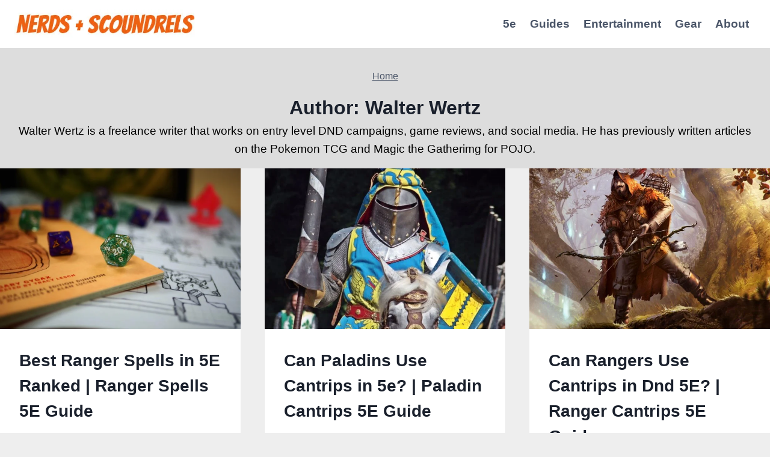

--- FILE ---
content_type: text/html; charset=UTF-8
request_url: https://www.nerdsandscoundrels.com/author/walterwertz/
body_size: 51367
content:
<!doctype html>
<html lang="en-US" class="no-js" itemtype="https://schema.org/Blog" itemscope>
<head>
	<meta charset="UTF-8">
	<meta name="viewport" content="width=device-width, initial-scale=1, minimum-scale=1">
	<script src="[data-uri]" defer></script><meta name='robots' content='index, follow, max-image-preview:large, max-snippet:-1, max-video-preview:-1' />
<style data-no-optimize="1" data-cfasync="false">
	.adthrive-ad {
		margin-top: 10px;
		margin-bottom: 10px;
		text-align: center;
		overflow-x: visible;
		clear: both;
		line-height: 0;
	}
	.adthrive-footer-message span {
border-top: 1px solid #999;
font-size: .75rem;
font-family: 'Open Sans',Helvetica,Arial,sans-serif;
color: #999;
}

.adthrive-header {
min-height: 250px!important;
}


/* Top Center White Background */
.adthrive-collapse-mobile-background {
background-color: #fff!important;
}
.adthrive-top-collapse-close > svg > * {
stroke: black;
font-family: sans-serif;
}
.adthrive-top-collapse-wrapper-video-title,
.adthrive-top-collapse-wrapper-bar a a.adthrive-learn-more-link {
color: black!important;
}
/* END top center white background */</style>
<script data-no-optimize="1" data-cfasync="false">
	window.adthriveCLS = {
		enabledLocations: ['Content', 'Recipe'],
		injectedSlots: [],
		injectedFromPlugin: true,
		branch: '8e94f39',bucket: 'prod',			};
	window.adthriveCLS.siteAds = {"betaTester":false,"targeting":[{"value":"5ea1850bf87fa26d37d8fb66","key":"siteId"},{"value":"6233884de08c117088116bbf","key":"organizationId"},{"value":"Nerds and Scoundrels","key":"siteName"},{"value":"AdThrive Edge","key":"service"},{"value":"on","key":"bidding"},{"value":["Gaming","Entertainment"],"key":"verticals"}],"siteUrl":"https://www.nerdsandscoundrels.com/","siteId":"5ea1850bf87fa26d37d8fb66","siteName":"Nerds and Scoundrels","breakpoints":{"tablet":768,"desktop":1024},"cloudflare":null,"adUnits":[{"sequence":1,"targeting":[{"value":["Sidebar"],"key":"location"}],"devices":["desktop"],"name":"Sidebar_1","sticky":false,"location":"Sidebar","dynamic":{"pageSelector":"body:not(.archive)","spacing":0,"max":1,"lazyMax":null,"enable":true,"lazy":false,"elementSelector":".sidebar-inner-wrap > *","skip":0,"classNames":[],"position":"beforebegin","every":1,"enabled":true},"stickyOverlapSelector":"","adSizes":[[160,600],[336,280],[320,50],[300,600],[250,250],[1,1],[320,100],[300,1050],[300,50],[300,420],[300,250]],"priority":299,"autosize":true},{"sequence":9,"targeting":[{"value":["Sidebar"],"key":"location"},{"value":true,"key":"sticky"}],"devices":["desktop"],"name":"Sidebar_9","sticky":true,"location":"Sidebar","dynamic":{"pageSelector":"body:not(.archive)","spacing":0,"max":1,"lazyMax":null,"enable":true,"lazy":false,"elementSelector":".sidebar-inner-wrap","skip":0,"classNames":[],"position":"beforeend","every":1,"enabled":true},"stickyOverlapSelector":".site-footer","adSizes":[[160,600],[336,280],[320,50],[300,600],[250,250],[1,1],[320,100],[300,1050],[300,50],[300,420],[300,250]],"priority":291,"autosize":true},{"sequence":null,"targeting":[{"value":["Content"],"key":"location"}],"devices":["tablet","phone"],"name":"Content","sticky":false,"location":"Content","dynamic":{"pageSelector":"body.home","spacing":0,"max":3,"lazyMax":null,"enable":true,"lazy":false,"elementSelector":".entry-content > div","skip":1,"classNames":[],"position":"afterend","every":2,"enabled":true},"stickyOverlapSelector":"","adSizes":[[728,90],[336,280],[320,50],[468,60],[970,90],[250,250],[1,1],[320,100],[970,250],[1,2],[300,50],[300,300],[552,334],[728,250],[300,250]],"priority":199,"autosize":true},{"sequence":null,"targeting":[{"value":["Content"],"key":"location"}],"devices":["desktop"],"name":"Content","sticky":false,"location":"Content","dynamic":{"pageSelector":"body.single, body.page:not(.home)","spacing":0.85,"max":4,"lazyMax":95,"enable":true,"lazy":true,"elementSelector":".entry-content > p","skip":2,"classNames":[],"position":"afterend","every":1,"enabled":true},"stickyOverlapSelector":"","adSizes":[[728,90],[336,280],[320,50],[468,60],[970,90],[250,250],[1,1],[320,100],[970,250],[1,2],[300,50],[300,300],[552,334],[728,250],[300,250]],"priority":199,"autosize":true},{"sequence":null,"targeting":[{"value":["Content"],"key":"location"}],"devices":["tablet"],"name":"Content","sticky":false,"location":"Content","dynamic":{"pageSelector":"body.single, body.page:not(.home)","spacing":0.7,"max":4,"lazyMax":95,"enable":true,"lazy":true,"elementSelector":".entry-content > p","skip":1,"classNames":[],"position":"afterend","every":1,"enabled":true},"stickyOverlapSelector":"","adSizes":[[728,90],[336,280],[320,50],[468,60],[970,90],[250,250],[1,1],[320,100],[970,250],[1,2],[300,50],[300,300],[552,334],[728,250],[300,250]],"priority":199,"autosize":true},{"sequence":null,"targeting":[{"value":["Content"],"key":"location"}],"devices":["phone"],"name":"Content","sticky":false,"location":"Content","dynamic":{"pageSelector":"body.single, body.page:not(.home)","spacing":0.85,"max":4,"lazyMax":95,"enable":true,"lazy":true,"elementSelector":".entry-content > p","skip":1,"classNames":[],"position":"afterend","every":1,"enabled":true},"stickyOverlapSelector":"","adSizes":[[728,90],[336,280],[320,50],[468,60],[970,90],[250,250],[1,1],[320,100],[970,250],[1,2],[300,50],[300,300],[552,334],[728,250],[300,250]],"priority":199,"autosize":true},{"sequence":null,"targeting":[{"value":["Below Post"],"key":"location"}],"devices":["desktop","tablet","phone"],"name":"Below_Post","sticky":false,"location":"Below Post","dynamic":{"pageSelector":"body.single","spacing":0,"max":0,"lazyMax":1,"enable":true,"lazy":true,"elementSelector":".entry-content","skip":0,"classNames":[],"position":"beforeend","every":1,"enabled":true},"stickyOverlapSelector":"","adSizes":[[728,90],[336,280],[320,50],[468,60],[250,250],[1,1],[320,100],[300,250],[970,250],[728,250]],"priority":99,"autosize":true},{"sequence":null,"targeting":[{"value":["Footer"],"key":"location"},{"value":true,"key":"sticky"}],"devices":["tablet","phone","desktop"],"name":"Footer","sticky":true,"location":"Footer","dynamic":{"pageSelector":"body:not(.archive)","spacing":0,"max":1,"lazyMax":null,"enable":true,"lazy":false,"elementSelector":"body","skip":0,"classNames":[],"position":"beforeend","every":1,"enabled":true},"stickyOverlapSelector":"","adSizes":[[320,50],[320,100],[728,90],[970,90],[468,60],[1,1],[300,50]],"priority":-1,"autosize":true}],"adDensityLayout":{"mobile":{"adDensity":0.22,"onePerViewport":false},"pageOverrides":[{"mobile":{"adDensity":0.3,"onePerViewport":false},"note":null,"pageSelector":"body.home, body.archive, body.search","desktop":{"adDensity":0.26,"onePerViewport":false}}],"desktop":{"adDensity":0.22,"onePerViewport":false}},"adDensityEnabled":true,"siteExperiments":[],"adTypes":{"sponsorTileDesktop":true,"interscrollerDesktop":true,"nativeBelowPostDesktop":true,"miniscroller":true,"largeFormatsMobile":true,"nativeMobileContent":true,"inRecipeRecommendationMobile":true,"nativeMobileRecipe":true,"sponsorTileMobile":true,"expandableCatalogAdsMobile":false,"frameAdsMobile":true,"outstreamMobile":true,"nativeHeaderMobile":true,"frameAdsDesktop":true,"inRecipeRecommendationDesktop":true,"expandableFooterDesktop":true,"nativeDesktopContent":true,"outstreamDesktop":true,"animatedFooter":true,"skylineHeader":false,"expandableFooter":true,"nativeDesktopSidebar":true,"videoFootersMobile":true,"videoFootersDesktop":true,"interscroller":true,"nativeDesktopRecipe":true,"nativeHeaderDesktop":true,"nativeBelowPostMobile":true,"expandableCatalogAdsDesktop":false,"largeFormatsDesktop":true},"adOptions":{"theTradeDesk":true,"undertone":true,"sidebarConfig":{"dynamicStickySidebar":{"minHeight":1800,"enabled":true,"blockedSelectors":[]}},"footerCloseButton":false,"teads":true,"seedtag":true,"pmp":true,"thirtyThreeAcross":true,"sharethrough":true,"optimizeVideoPlayersForEarnings":true,"removeVideoTitleWrapper":true,"pubMatic":true,"chicory":false,"infiniteScroll":false,"longerVideoAdPod":true,"yahoossp":true,"stickyContainerConfig":{"recipe":{"minHeight":null,"enabled":false},"recipeDesktop":{"minHeight":400,"enabled":false},"blockedSelectors":[],"content":{"minHeight":null,"enabled":false},"recipeMobile":{"minHeight":400,"enabled":false}},"gatedPrint":{"siteEmailServiceProviderId":null,"defaultOptIn":false,"enabled":false,"newsletterPromptEnabled":false},"yieldmo":true,"footerSelector":"","amazonUAM":true,"gamMCMEnabled":true,"gamMCMChildNetworkCode":"22531995476","stickyContainerAds":false,"rubicon":true,"conversant":true,"openx":true,"customCreativeEnabled":true,"mobileHeaderHeight":1,"secColor":"#000000","unruly":true,"mediaGrid":true,"bRealTime":true,"adInViewTime":null,"gumgum":true,"comscoreFooter":true,"desktopInterstitial":false,"amx":true,"footerCloseButtonDesktop":false,"ozone":true,"isAutoOptimized":true,"comscoreTAL":true,"targetaff":false,"bgColor":"#FFFFFF","advancePlaylistOptions":{"playlistPlayer":{"enabled":true},"relatedPlayer":{"enabled":true,"applyToFirst":true}},"kargo":true,"liveRampATS":true,"footerCloseButtonMobile":false,"interstitialBlockedPageSelectors":"","prioritizeShorterVideoAds":true,"allowSmallerAdSizes":true,"comscore":"General","blis":true,"wakeLock":{"desktopEnabled":true,"mobileValue":15,"mobileEnabled":true,"desktopValue":30},"mobileInterstitial":true,"tripleLift":true,"sensitiveCategories":["alc","ast","cbd","conl","dat","drg","gamc","gamv","pol","tob","wtl"],"liveRamp":true,"adthriveEmailIdentity":true,"criteo":true,"nativo":true,"infiniteScrollOptions":{"selector":"","heightThreshold":0},"dynamicContentSlotLazyLoading":true,"clsOptimizedAds":true,"ogury":true,"verticals":["Gaming","Entertainment"],"inImage":false,"stackadapt":true,"usCMP":{"enabled":false,"regions":[]},"advancePlaylist":true,"medianet":true,"delayLoading":false,"inImageZone":null,"appNexus":true,"rise":true,"liveRampId":"","infiniteScrollRefresh":false,"indexExchange":true},"siteAdsProfiles":[],"thirdPartySiteConfig":{"partners":{"discounts":[]}},"featureRollouts":{"erp":{"featureRolloutId":19,"data":null,"enabled":false}},"videoPlayers":{"contextual":{"autoplayCollapsibleEnabled":false,"overrideEmbedLocation":false,"defaultPlayerType":"static"},"videoEmbed":"wordpress","footerSelector":"","contentSpecificPlaylists":[],"players":[{"playlistId":"","pageSelector":"","devices":["mobile"],"mobileLocation":"top-right","description":"","skip":1,"title":"Sticky related player - mobile","type":"stickyRelated","enabled":true,"elementSelector":".entry-content > p","id":4066127,"position":"afterend","saveVideoCloseState":false,"shuffle":false,"playerId":"MHvZOIDP"},{"devices":["desktop","mobile"],"description":"","id":4066125,"title":"Stationary related player - desktop and mobile","type":"stationaryRelated","enabled":true,"playerId":"MHvZOIDP"},{"playlistId":"","pageSelector":"","devices":["desktop"],"description":"","skip":2,"title":"Sticky related player - desktop","type":"stickyRelated","enabled":true,"elementSelector":".entry-content > p","id":4066126,"position":"afterend","saveVideoCloseState":false,"shuffle":false,"mobileHeaderSelector":null,"playerId":"MHvZOIDP"},{"playlistId":"5rH1CwDu","pageSelector":"body.single, body.page:not(.home)","devices":["desktop"],"description":"","skip":0,"title":"","type":"stickyPlaylist","enabled":true,"footerSelector":"","elementSelector":".entry-content > .wp-block-image ","id":4066128,"position":"afterend","saveVideoCloseState":false,"shuffle":true,"mobileHeaderSelector":null,"playerId":"9IWescya"},{"playlistId":"5rH1CwDu","pageSelector":"body.single, body.page:not(.home)","devices":["mobile"],"mobileLocation":"top-center","description":"","skip":0,"title":"","type":"stickyPlaylist","enabled":true,"footerSelector":"","elementSelector":".entry-content > .wp-block-image ","id":4066129,"position":"afterend","saveVideoCloseState":false,"shuffle":true,"mobileHeaderSelector":null,"playerId":"9IWescya"}],"partners":{"theTradeDesk":true,"unruly":true,"mediaGrid":true,"undertone":true,"gumgum":true,"seedtag":true,"amx":true,"ozone":true,"pmp":true,"kargo":true,"stickyOutstream":{"desktop":{"enabled":true},"blockedPageSelectors":"","mobileLocation":"bottom-left","allowOnHomepage":true,"mobile":{"enabled":true},"saveVideoCloseState":false,"mobileHeaderSelector":null,"allowForPageWithStickyPlayer":{"enabled":true}},"sharethrough":true,"blis":true,"tripleLift":true,"pubMatic":true,"criteo":true,"yahoossp":true,"nativo":true,"stackadapt":true,"yieldmo":true,"amazonUAM":true,"medianet":true,"rubicon":true,"appNexus":true,"rise":true,"openx":true,"indexExchange":true}}};</script>

<script data-no-optimize="1" data-cfasync="false">
(function(w, d) {
	w.adthrive = w.adthrive || {};
	w.adthrive.cmd = w.adthrive.cmd || [];
	w.adthrive.plugin = 'adthrive-ads-3.5.6';
	w.adthrive.host = 'ads.adthrive.com';
	w.adthrive.integration = 'plugin';

	var commitParam = (w.adthriveCLS && w.adthriveCLS.bucket !== 'prod' && w.adthriveCLS.branch) ? '&commit=' + w.adthriveCLS.branch : '';

	var s = d.createElement('script');
	s.async = true;
	s.referrerpolicy='no-referrer-when-downgrade';
	s.src = 'https://' + w.adthrive.host + '/sites/5ea1850bf87fa26d37d8fb66/ads.min.js?referrer=' + w.encodeURIComponent(w.location.href) + commitParam + '&cb=' + (Math.floor(Math.random() * 100) + 1) + '';
	var n = d.getElementsByTagName('script')[0];
	n.parentNode.insertBefore(s, n);
})(window, document);
</script>
<link rel="dns-prefetch" href="https://ads.adthrive.com/"><link rel="preconnect" href="https://ads.adthrive.com/"><link rel="preconnect" href="https://ads.adthrive.com/" crossorigin>
	<!-- This site is optimized with the Yoast SEO Premium plugin v21.9 (Yoast SEO v21.9.1) - https://yoast.com/wordpress/plugins/seo/ -->
	<title>Walter Wertz, Author at Nerds &amp; Scoundrels</title>
	<link rel="canonical" href="https://www.nerdsandscoundrels.com/author/walterwertz/" />
	<meta property="og:locale" content="en_US" />
	<meta property="og:type" content="profile" />
	<meta property="og:title" content="Walter Wertz" />
	<meta property="og:url" content="https://www.nerdsandscoundrels.com/author/walterwertz/" />
	<meta property="og:site_name" content="Nerds and Scoundrels" />
	<meta property="og:image" content="https://www.nerdsandscoundrels.com/wp-content/uploads/2020/02/Walter.png" />
	<meta name="twitter:card" content="summary_large_image" />
	<script type="application/ld+json" class="yoast-schema-graph">{"@context":"https://schema.org","@graph":[{"@type":"ProfilePage","@id":"https://www.nerdsandscoundrels.com/author/walterwertz/","url":"https://www.nerdsandscoundrels.com/author/walterwertz/","name":"Walter Wertz, Author at Nerds & Scoundrels","isPartOf":{"@id":"https://www.nerdsandscoundrels.com/#website"},"primaryImageOfPage":{"@id":"https://www.nerdsandscoundrels.com/author/walterwertz/#primaryimage"},"image":{"@id":"https://www.nerdsandscoundrels.com/author/walterwertz/#primaryimage"},"thumbnailUrl":"https://www.nerdsandscoundrels.com/wp-content/uploads/2020/02/Ranger-Spells-5E.jpg","breadcrumb":{"@id":"https://www.nerdsandscoundrels.com/author/walterwertz/#breadcrumb"},"inLanguage":"en-US","potentialAction":[{"@type":"ReadAction","target":["https://www.nerdsandscoundrels.com/author/walterwertz/"]}]},{"@type":"ImageObject","inLanguage":"en-US","@id":"https://www.nerdsandscoundrels.com/author/walterwertz/#primaryimage","url":"https://www.nerdsandscoundrels.com/wp-content/uploads/2020/02/Ranger-Spells-5E.jpg","contentUrl":"https://www.nerdsandscoundrels.com/wp-content/uploads/2020/02/Ranger-Spells-5E.jpg","width":1920,"height":1440,"caption":"Ranger Spells 5E"},{"@type":"BreadcrumbList","@id":"https://www.nerdsandscoundrels.com/author/walterwertz/#breadcrumb","itemListElement":[{"@type":"ListItem","position":1,"name":"Home","item":"http://www.nerdsandscoundrels.com/"},{"@type":"ListItem","position":2,"name":"Archives for Walter Wertz"}]},{"@type":"WebSite","@id":"https://www.nerdsandscoundrels.com/#website","url":"https://www.nerdsandscoundrels.com/","name":"Nerds and Scoundrels","description":"","publisher":{"@id":"https://www.nerdsandscoundrels.com/#organization"},"alternateName":"Nerds & Scoundrels","potentialAction":[{"@type":"SearchAction","target":{"@type":"EntryPoint","urlTemplate":"https://www.nerdsandscoundrels.com/?s={search_term_string}"},"query-input":"required name=search_term_string"}],"inLanguage":"en-US"},{"@type":"Organization","@id":"https://www.nerdsandscoundrels.com/#organization","name":"Nerds and Scoundrels","alternateName":"Nerds & Scoundrels","url":"https://www.nerdsandscoundrels.com/","logo":{"@type":"ImageObject","inLanguage":"en-US","@id":"https://www.nerdsandscoundrels.com/#/schema/logo/image/","url":"https://www.nerdsandscoundrels.com/wp-content/uploads/2018/10/cropped-nerdsandscoundrelslogo.jpg","contentUrl":"https://www.nerdsandscoundrels.com/wp-content/uploads/2018/10/cropped-nerdsandscoundrelslogo.jpg","width":400,"height":110,"caption":"Nerds and Scoundrels"},"image":{"@id":"https://www.nerdsandscoundrels.com/#/schema/logo/image/"}},{"@type":"Person","@id":"https://www.nerdsandscoundrels.com/#/schema/person/7163d00711ee5b874266abde86c434b8","name":"Walter Wertz","description":"Walter Wertz is a freelance writer that works on entry level DND campaigns, game reviews, and social media. He has previously written articles on the Pokemon TCG and Magic the Gatherimg for POJO.","mainEntityOfPage":{"@id":"https://www.nerdsandscoundrels.com/author/walterwertz/"}}]}</script>
	<!-- / Yoast SEO Premium plugin. -->


<link rel='dns-prefetch' href='//plausible.io' />
<link rel='dns-prefetch' href='//ajax.googleapis.com' />
<link rel='dns-prefetch' href='//apis.google.com' />
<link rel='dns-prefetch' href='//google-analytics.com' />
<link rel='dns-prefetch' href='//www.google-analytics.com' />
<link rel='dns-prefetch' href='//ssl.google-analytics.com' />
<link rel='dns-prefetch' href='//youtube.com' />
<link rel='dns-prefetch' href='//api.pinterest.com' />
<link rel='dns-prefetch' href='//cdnjs.cloudflare.com' />
<link rel='dns-prefetch' href='//connect.facebook.net' />
<link rel='dns-prefetch' href='//platform.twitter.com' />
<link rel='dns-prefetch' href='//syndication.twitter.com' />
<link rel='dns-prefetch' href='//platform.instagram.com' />
<link rel='dns-prefetch' href='//w.sharethis.com' />
<link rel='dns-prefetch' href='//i0.wp.com' />
<link rel='dns-prefetch' href='//i1.wp.com' />
<link rel='dns-prefetch' href='//i2.wp.com' />
<link rel='dns-prefetch' href='//stats.wp.com' />
<link rel='dns-prefetch' href='//pixel.wp.com' />
<link rel='dns-prefetch' href='//s.gravatar.com' />
<link rel='dns-prefetch' href='//0.gravatar.com' />
<link rel='dns-prefetch' href='//2.gravatar.com' />
<link rel='dns-prefetch' href='//1.gravatar.com' />
<link rel='dns-prefetch' href='//ad.doubleclick.net' />
<link rel='dns-prefetch' href='//googleads.g.doubleclick.net' />
<link rel='dns-prefetch' href='//stats.g.doubleclick.net' />
<link rel='dns-prefetch' href='//cm.g.doubleclick.net' />
			<script src="[data-uri]" defer></script>
			<link rel='stylesheet' id='wp-block-library-css' href='https://www.nerdsandscoundrels.com/wp-includes/css/dist/block-library/style.min.css' media='all' />
<link rel='stylesheet' id='activecampaign-form-block-css' href='https://www.nerdsandscoundrels.com/wp-content/plugins/activecampaign-subscription-forms/activecampaign-form-block/build/style-index.css' media='all' />
<style id='classic-theme-styles-inline-css'>
/*! This file is auto-generated */
.wp-block-button__link{color:#fff;background-color:#32373c;border-radius:9999px;box-shadow:none;text-decoration:none;padding:calc(.667em + 2px) calc(1.333em + 2px);font-size:1.125em}.wp-block-file__button{background:#32373c;color:#fff;text-decoration:none}
</style>
<link rel='stylesheet' id='contact-form-7-css' href='https://www.nerdsandscoundrels.com/wp-content/plugins/contact-form-7/includes/css/styles.css' media='all' />
<link rel='stylesheet' id='ppress-frontend-css' href='https://www.nerdsandscoundrels.com/wp-content/plugins/wp-user-avatar/assets/css/frontend.min.css' media='all' />
<link rel='stylesheet' id='ppress-flatpickr-css' href='https://www.nerdsandscoundrels.com/wp-content/plugins/wp-user-avatar/assets/flatpickr/flatpickr.min.css' media='all' />
<link rel='stylesheet' id='ppress-select2-css' href='https://www.nerdsandscoundrels.com/wp-content/plugins/wp-user-avatar/assets/select2/select2.min.css' media='all' />
<link rel='stylesheet' id='kadence-global-css' href='https://www.nerdsandscoundrels.com/wp-content/themes/kadence/assets/css/global.min.css' media='all' />
<style id='kadence-global-inline-css'>
/* Kadence Base CSS */
:root{--global-palette1:#ef6012;--global-palette2:#12a1ef;--global-palette3:#1A202C;--global-palette4:#000000;--global-palette5:#4A5568;--global-palette6:#718096;--global-palette7:#dddddd;--global-palette8:#eeeeee;--global-palette9:#ffffff;--global-palette9rgb:255, 255, 255;--global-palette-highlight:var(--global-palette1);--global-palette-highlight-alt:var(--global-palette2);--global-palette-highlight-alt2:var(--global-palette9);--global-palette-btn-bg:var(--global-palette1);--global-palette-btn-bg-hover:var(--global-palette2);--global-palette-btn:var(--global-palette9);--global-palette-btn-hover:var(--global-palette9);--global-body-font-family:-apple-system,BlinkMacSystemFont,"Segoe UI",Roboto,Oxygen-Sans,Ubuntu,Cantarell,"Helvetica Neue",sans-serif, "Apple Color Emoji", "Segoe UI Emoji", "Segoe UI Symbol";--global-heading-font-family:inherit;--global-primary-nav-font-family:inherit;--global-fallback-font:sans-serif;--global-display-fallback-font:sans-serif;--global-content-width:1290px;--global-content-narrow-width:842px;--global-content-edge-padding:1.5rem;--global-content-boxed-padding:2rem;--global-calc-content-width:calc(1290px - var(--global-content-edge-padding) - var(--global-content-edge-padding) );--wp--style--global--content-size:var(--global-calc-content-width);}.wp-site-blocks{--global-vw:calc( 100vw - ( 0.5 * var(--scrollbar-offset)));}body{background:var(--global-palette8);}body, input, select, optgroup, textarea{font-style:normal;font-weight:400;font-size:19px;line-height:1.6;font-family:var(--global-body-font-family);color:var(--global-palette4);}.content-bg, body.content-style-unboxed .site{background:var(--global-palette9);}h1,h2,h3,h4,h5,h6{font-family:var(--global-heading-font-family);}h1{font-weight:700;font-size:32px;line-height:1.5;color:var(--global-palette3);}h2{font-weight:700;font-size:28px;line-height:1.5;color:var(--global-palette3);}h3{font-weight:700;font-size:24px;line-height:1.5;color:var(--global-palette3);}h4{font-weight:700;font-size:22px;line-height:1.5;color:var(--global-palette4);}h5{font-weight:700;font-size:20px;line-height:1.5;color:var(--global-palette4);}h6{font-weight:700;font-size:18px;line-height:1.5;color:var(--global-palette5);}.entry-hero .kadence-breadcrumbs{max-width:1290px;}.site-container, .site-header-row-layout-contained, .site-footer-row-layout-contained, .entry-hero-layout-contained, .comments-area, .alignfull > .wp-block-cover__inner-container, .alignwide > .wp-block-cover__inner-container{max-width:var(--global-content-width);}.content-width-narrow .content-container.site-container, .content-width-narrow .hero-container.site-container{max-width:var(--global-content-narrow-width);}@media all and (min-width: 1520px){.wp-site-blocks .content-container  .alignwide{margin-left:-115px;margin-right:-115px;width:unset;max-width:unset;}}@media all and (min-width: 1102px){.content-width-narrow .wp-site-blocks .content-container .alignwide{margin-left:-130px;margin-right:-130px;width:unset;max-width:unset;}}.content-style-boxed .wp-site-blocks .entry-content .alignwide{margin-left:calc( -1 * var( --global-content-boxed-padding ) );margin-right:calc( -1 * var( --global-content-boxed-padding ) );}.content-area{margin-top:5rem;margin-bottom:5rem;}@media all and (max-width: 1024px){.content-area{margin-top:3rem;margin-bottom:3rem;}}@media all and (max-width: 767px){.content-area{margin-top:2rem;margin-bottom:2rem;}}@media all and (max-width: 1024px){:root{--global-content-boxed-padding:2rem;}}@media all and (max-width: 767px){:root{--global-content-boxed-padding:1.5rem;}}.entry-content-wrap{padding:2rem;}@media all and (max-width: 1024px){.entry-content-wrap{padding:2rem;}}@media all and (max-width: 767px){.entry-content-wrap{padding:1.5rem;}}.entry.single-entry{box-shadow:0px 15px 15px -10px rgba(0,0,0,0.05);}.entry.loop-entry{box-shadow:0px 15px 15px -10px rgba(0,0,0,0.05);}.loop-entry .entry-content-wrap{padding:2rem;}@media all and (max-width: 1024px){.loop-entry .entry-content-wrap{padding:2rem;}}@media all and (max-width: 767px){.loop-entry .entry-content-wrap{padding:1.5rem;}}button, .button, .wp-block-button__link, input[type="button"], input[type="reset"], input[type="submit"], .fl-button, .elementor-button-wrapper .elementor-button{box-shadow:0px 0px 0px -7px rgba(0,0,0,0);}button:hover, button:focus, button:active, .button:hover, .button:focus, .button:active, .wp-block-button__link:hover, .wp-block-button__link:focus, .wp-block-button__link:active, input[type="button"]:hover, input[type="button"]:focus, input[type="button"]:active, input[type="reset"]:hover, input[type="reset"]:focus, input[type="reset"]:active, input[type="submit"]:hover, input[type="submit"]:focus, input[type="submit"]:active, .elementor-button-wrapper .elementor-button:hover, .elementor-button-wrapper .elementor-button:focus, .elementor-button-wrapper .elementor-button:active{box-shadow:0px 15px 25px -7px rgba(0,0,0,0.1);}.kb-button.kb-btn-global-outline.kb-btn-global-inherit{padding-top:calc(px - 2px);padding-right:calc(px - 2px);padding-bottom:calc(px - 2px);padding-left:calc(px - 2px);}@media all and (min-width: 1025px){.transparent-header .entry-hero .entry-hero-container-inner{padding-top:80px;}}@media all and (max-width: 1024px){.mobile-transparent-header .entry-hero .entry-hero-container-inner{padding-top:80px;}}@media all and (max-width: 767px){.mobile-transparent-header .entry-hero .entry-hero-container-inner{padding-top:80px;}}#kt-scroll-up-reader, #kt-scroll-up{border-radius:0px 0px 0px 0px;bottom:30px;font-size:1.2em;padding:0.4em 0.4em 0.4em 0.4em;}#kt-scroll-up-reader.scroll-up-side-right, #kt-scroll-up.scroll-up-side-right{right:30px;}#kt-scroll-up-reader.scroll-up-side-left, #kt-scroll-up.scroll-up-side-left{left:30px;}.entry-author-style-center{padding-top:var(--global-md-spacing);border-top:1px solid var(--global-gray-500);}.entry-author-style-center .entry-author-avatar, .entry-meta .author-avatar{display:none;}.entry-author-style-normal .entry-author-profile{padding-left:0px;}#comments .comment-meta{margin-left:0px;}.comment-metadata a:not(.comment-edit-link), .comment-body .edit-link:before{display:none;}
/* Kadence Header CSS */
@media all and (max-width: 1024px){.mobile-transparent-header #masthead{position:absolute;left:0px;right:0px;z-index:100;}.kadence-scrollbar-fixer.mobile-transparent-header #masthead{right:var(--scrollbar-offset,0);}.mobile-transparent-header #masthead, .mobile-transparent-header .site-top-header-wrap .site-header-row-container-inner, .mobile-transparent-header .site-main-header-wrap .site-header-row-container-inner, .mobile-transparent-header .site-bottom-header-wrap .site-header-row-container-inner{background:transparent;}.site-header-row-tablet-layout-fullwidth, .site-header-row-tablet-layout-standard{padding:0px;}}@media all and (min-width: 1025px){.transparent-header #masthead{position:absolute;left:0px;right:0px;z-index:100;}.transparent-header.kadence-scrollbar-fixer #masthead{right:var(--scrollbar-offset,0);}.transparent-header #masthead, .transparent-header .site-top-header-wrap .site-header-row-container-inner, .transparent-header .site-main-header-wrap .site-header-row-container-inner, .transparent-header .site-bottom-header-wrap .site-header-row-container-inner{background:transparent;}}.site-branding a.brand img{max-width:300px;}.site-branding a.brand img.svg-logo-image{width:300px;}.site-branding{padding:0px 0px 0px 0px;}#masthead, #masthead .kadence-sticky-header.item-is-fixed:not(.item-at-start):not(.site-header-row-container):not(.site-main-header-wrap), #masthead .kadence-sticky-header.item-is-fixed:not(.item-at-start) > .site-header-row-container-inner{background:#ffffff;}.site-main-header-inner-wrap{min-height:80px;}.header-navigation[class*="header-navigation-style-underline"] .header-menu-container.primary-menu-container>ul>li>a:after{width:calc( 100% - 1.2em);}.main-navigation .primary-menu-container > ul > li.menu-item > a{padding-left:calc(1.2em / 2);padding-right:calc(1.2em / 2);padding-top:0.6em;padding-bottom:0.6em;color:var(--global-palette5);}.main-navigation .primary-menu-container > ul > li.menu-item .dropdown-nav-special-toggle{right:calc(1.2em / 2);}.main-navigation .primary-menu-container > ul li.menu-item > a{font-style:normal;font-weight:600;}.main-navigation .primary-menu-container > ul > li.menu-item > a:hover{color:var(--global-palette-highlight);}.main-navigation .primary-menu-container > ul > li.menu-item.current-menu-item > a{color:var(--global-palette3);}.header-navigation .header-menu-container ul ul.sub-menu, .header-navigation .header-menu-container ul ul.submenu{background:var(--global-palette3);box-shadow:0px 2px 13px 0px rgba(0,0,0,0.1);}.header-navigation .header-menu-container ul ul li.menu-item, .header-menu-container ul.menu > li.kadence-menu-mega-enabled > ul > li.menu-item > a{border-bottom:1px solid rgba(255,255,255,0.1);}.header-navigation .header-menu-container ul ul li.menu-item > a{width:200px;padding-top:1em;padding-bottom:1em;color:var(--global-palette8);font-size:12px;}.header-navigation .header-menu-container ul ul li.menu-item > a:hover{color:var(--global-palette9);background:var(--global-palette4);}.header-navigation .header-menu-container ul ul li.menu-item.current-menu-item > a{color:var(--global-palette9);background:var(--global-palette4);}.mobile-toggle-open-container .menu-toggle-open, .mobile-toggle-open-container .menu-toggle-open:focus{color:var(--global-palette5);padding:0.4em 0.6em 0.4em 0.6em;font-size:14px;}.mobile-toggle-open-container .menu-toggle-open.menu-toggle-style-bordered{border:1px solid currentColor;}.mobile-toggle-open-container .menu-toggle-open .menu-toggle-icon{font-size:20px;}.mobile-toggle-open-container .menu-toggle-open:hover, .mobile-toggle-open-container .menu-toggle-open:focus-visible{color:var(--global-palette-highlight);}.mobile-navigation ul li{font-size:14px;}.mobile-navigation ul li a{padding-top:1em;padding-bottom:1em;}.mobile-navigation ul li > a, .mobile-navigation ul li.menu-item-has-children > .drawer-nav-drop-wrap{color:var(--global-palette8);}.mobile-navigation ul li.current-menu-item > a, .mobile-navigation ul li.current-menu-item.menu-item-has-children > .drawer-nav-drop-wrap{color:var(--global-palette-highlight);}.mobile-navigation ul li.menu-item-has-children .drawer-nav-drop-wrap, .mobile-navigation ul li:not(.menu-item-has-children) a{border-bottom:1px solid rgba(255,255,255,0.1);}.mobile-navigation:not(.drawer-navigation-parent-toggle-true) ul li.menu-item-has-children .drawer-nav-drop-wrap button{border-left:1px solid rgba(255,255,255,0.1);}#mobile-drawer .drawer-header .drawer-toggle{padding:0.6em 0.15em 0.6em 0.15em;font-size:24px;}
/* Kadence Footer CSS */
.site-middle-footer-wrap .site-footer-row-container-inner{background:#2a2a2a;font-style:normal;color:var(--global-palette9);}.site-footer .site-middle-footer-wrap a:where(:not(.button):not(.wp-block-button__link):not(.wp-element-button)){color:var(--global-palette9);}.site-footer .site-middle-footer-wrap a:where(:not(.button):not(.wp-block-button__link):not(.wp-element-button)):hover{color:var(--global-palette8);}.site-middle-footer-inner-wrap{padding-top:0px;padding-bottom:0px;grid-column-gap:30px;grid-row-gap:30px;}.site-middle-footer-inner-wrap .widget{margin-bottom:30px;}.site-middle-footer-inner-wrap .widget-area .widget-title{font-style:normal;color:var(--global-palette9);}.site-middle-footer-inner-wrap .site-footer-section:not(:last-child):after{right:calc(-30px / 2);}.site-top-footer-wrap .site-footer-row-container-inner{background:#2a2a2a;font-style:normal;color:var(--global-palette9);}.site-footer .site-top-footer-wrap a:not(.button):not(.wp-block-button__link):not(.wp-element-button){color:var(--global-palette9);}.site-footer .site-top-footer-wrap a:not(.button):not(.wp-block-button__link):not(.wp-element-button):hover{color:var(--global-palette8);}.site-top-footer-inner-wrap{padding-top:30px;padding-bottom:30px;grid-column-gap:30px;grid-row-gap:30px;}.site-top-footer-inner-wrap .widget{margin-bottom:30px;}.site-top-footer-inner-wrap .widget-area .widget-title{font-style:normal;color:var(--global-palette9);}.site-top-footer-inner-wrap .site-footer-section:not(:last-child):after{right:calc(-30px / 2);}
/* Kadence Pro Header CSS */
.header-navigation-dropdown-direction-left ul ul.submenu, .header-navigation-dropdown-direction-left ul ul.sub-menu{right:0px;left:auto;}.rtl .header-navigation-dropdown-direction-right ul ul.submenu, .rtl .header-navigation-dropdown-direction-right ul ul.sub-menu{left:0px;right:auto;}.header-account-button .nav-drop-title-wrap > .kadence-svg-iconset, .header-account-button > .kadence-svg-iconset{font-size:1.2em;}.site-header-item .header-account-button .nav-drop-title-wrap, .site-header-item .header-account-wrap > .header-account-button{display:flex;align-items:center;}.header-account-style-icon_label .header-account-label{padding-left:5px;}.header-account-style-label_icon .header-account-label{padding-right:5px;}.site-header-item .header-account-wrap .header-account-button{text-decoration:none;box-shadow:none;color:inherit;background:transparent;padding:0.6em 0em 0.6em 0em;}.header-mobile-account-wrap .header-account-button .nav-drop-title-wrap > .kadence-svg-iconset, .header-mobile-account-wrap .header-account-button > .kadence-svg-iconset{font-size:1.2em;}.header-mobile-account-wrap .header-account-button .nav-drop-title-wrap, .header-mobile-account-wrap > .header-account-button{display:flex;align-items:center;}.header-mobile-account-wrap.header-account-style-icon_label .header-account-label{padding-left:5px;}.header-mobile-account-wrap.header-account-style-label_icon .header-account-label{padding-right:5px;}.header-mobile-account-wrap .header-account-button{text-decoration:none;box-shadow:none;color:inherit;background:transparent;padding:0.6em 0em 0.6em 0em;}#login-drawer .drawer-inner .drawer-content{display:flex;justify-content:center;align-items:center;position:absolute;top:0px;bottom:0px;left:0px;right:0px;padding:0px;}#loginform p label{display:block;}#login-drawer #loginform{width:100%;}#login-drawer #loginform input{width:100%;}#login-drawer #loginform input[type="checkbox"]{width:auto;}#login-drawer .drawer-inner .drawer-header{position:relative;z-index:100;}#login-drawer .drawer-content_inner.widget_login_form_inner{padding:2em;width:100%;max-width:350px;border-radius:.25rem;background:var(--global-palette9);color:var(--global-palette4);}#login-drawer .lost_password a{color:var(--global-palette6);}#login-drawer .lost_password, #login-drawer .register-field{text-align:center;}#login-drawer .widget_login_form_inner p{margin-top:1.2em;margin-bottom:0em;}#login-drawer .widget_login_form_inner p:first-child{margin-top:0em;}#login-drawer .widget_login_form_inner label{margin-bottom:0.5em;}#login-drawer hr.register-divider{margin:1.2em 0;border-width:1px;}#login-drawer .register-field{font-size:90%;}@media all and (min-width: 1025px){#login-drawer hr.register-divider.hide-desktop{display:none;}#login-drawer p.register-field.hide-desktop{display:none;}}@media all and (max-width: 1024px){#login-drawer hr.register-divider.hide-mobile{display:none;}#login-drawer p.register-field.hide-mobile{display:none;}}@media all and (max-width: 767px){#login-drawer hr.register-divider.hide-mobile{display:none;}#login-drawer p.register-field.hide-mobile{display:none;}}.tertiary-navigation .tertiary-menu-container > ul > li.menu-item > a{padding-left:calc(1.2em / 2);padding-right:calc(1.2em / 2);padding-top:0.6em;padding-bottom:0.6em;color:var(--global-palette5);}.tertiary-navigation .tertiary-menu-container > ul > li.menu-item > a:hover{color:var(--global-palette-highlight);}.tertiary-navigation .tertiary-menu-container > ul > li.menu-item.current-menu-item > a{color:var(--global-palette3);}.header-navigation[class*="header-navigation-style-underline"] .header-menu-container.tertiary-menu-container>ul>li>a:after{width:calc( 100% - 1.2em);}.quaternary-navigation .quaternary-menu-container > ul > li.menu-item > a{padding-left:calc(1.2em / 2);padding-right:calc(1.2em / 2);padding-top:0.6em;padding-bottom:0.6em;color:var(--global-palette5);}.quaternary-navigation .quaternary-menu-container > ul > li.menu-item > a:hover{color:var(--global-palette-highlight);}.quaternary-navigation .quaternary-menu-container > ul > li.menu-item.current-menu-item > a{color:var(--global-palette3);}.header-navigation[class*="header-navigation-style-underline"] .header-menu-container.quaternary-menu-container>ul>li>a:after{width:calc( 100% - 1.2em);}#main-header .header-divider{border-right:1px solid var(--global-palette6);height:50%;}#main-header .header-divider2{border-right:1px solid var(--global-palette6);height:50%;}#main-header .header-divider3{border-right:1px solid var(--global-palette6);height:50%;}#mobile-header .header-mobile-divider, #mobile-drawer .header-mobile-divider{border-right:1px solid var(--global-palette6);height:50%;}#mobile-drawer .header-mobile-divider{border-top:1px solid var(--global-palette6);width:50%;}#mobile-header .header-mobile-divider2{border-right:1px solid var(--global-palette6);height:50%;}#mobile-drawer .header-mobile-divider2{border-top:1px solid var(--global-palette6);width:50%;}.header-item-search-bar form ::-webkit-input-placeholder{color:currentColor;opacity:0.5;}.header-item-search-bar form ::placeholder{color:currentColor;opacity:0.5;}.header-search-bar form{max-width:100%;width:240px;}.header-mobile-search-bar form{max-width:calc(100vw - var(--global-sm-spacing) - var(--global-sm-spacing));width:240px;}.header-widget-lstyle-normal .header-widget-area-inner a:not(.button){text-decoration:underline;}.element-contact-inner-wrap{display:flex;flex-wrap:wrap;align-items:center;margin-top:-0.6em;margin-left:calc(-0.6em / 2);margin-right:calc(-0.6em / 2);}.element-contact-inner-wrap .header-contact-item{display:inline-flex;flex-wrap:wrap;align-items:center;margin-top:0.6em;margin-left:calc(0.6em / 2);margin-right:calc(0.6em / 2);}.element-contact-inner-wrap .header-contact-item .kadence-svg-iconset{font-size:1em;}.header-contact-item img{display:inline-block;}.header-contact-item .contact-label{margin-left:0.3em;}.rtl .header-contact-item .contact-label{margin-right:0.3em;margin-left:0px;}.header-mobile-contact-wrap .element-contact-inner-wrap{display:flex;flex-wrap:wrap;align-items:center;margin-top:-0.6em;margin-left:calc(-0.6em / 2);margin-right:calc(-0.6em / 2);}.header-mobile-contact-wrap .element-contact-inner-wrap .header-contact-item{display:inline-flex;flex-wrap:wrap;align-items:center;margin-top:0.6em;margin-left:calc(0.6em / 2);margin-right:calc(0.6em / 2);}.header-mobile-contact-wrap .element-contact-inner-wrap .header-contact-item .kadence-svg-iconset{font-size:1em;}#main-header .header-button2{border:2px none transparent;box-shadow:0px 0px 0px -7px rgba(0,0,0,0);}#main-header .header-button2:hover{box-shadow:0px 15px 25px -7px rgba(0,0,0,0.1);}.mobile-header-button2-wrap .mobile-header-button-inner-wrap .mobile-header-button2{border:2px none transparent;box-shadow:0px 0px 0px -7px rgba(0,0,0,0);}.mobile-header-button2-wrap .mobile-header-button-inner-wrap .mobile-header-button2:hover{box-shadow:0px 15px 25px -7px rgba(0,0,0,0.1);}#widget-drawer.popup-drawer-layout-fullwidth .drawer-content .header-widget2, #widget-drawer.popup-drawer-layout-sidepanel .drawer-inner{max-width:400px;}#widget-drawer.popup-drawer-layout-fullwidth .drawer-content .header-widget2{margin:0 auto;}.widget-toggle-open{display:flex;align-items:center;background:transparent;box-shadow:none;}.widget-toggle-open:hover, .widget-toggle-open:focus{border-color:currentColor;background:transparent;box-shadow:none;}.widget-toggle-open .widget-toggle-icon{display:flex;}.widget-toggle-open .widget-toggle-label{padding-right:5px;}.rtl .widget-toggle-open .widget-toggle-label{padding-left:5px;padding-right:0px;}.widget-toggle-open .widget-toggle-label:empty, .rtl .widget-toggle-open .widget-toggle-label:empty{padding-right:0px;padding-left:0px;}.widget-toggle-open-container .widget-toggle-open{color:var(--global-palette5);padding:0.4em 0.6em 0.4em 0.6em;font-size:14px;}.widget-toggle-open-container .widget-toggle-open.widget-toggle-style-bordered{border:1px solid currentColor;}.widget-toggle-open-container .widget-toggle-open .widget-toggle-icon{font-size:20px;}.widget-toggle-open-container .widget-toggle-open:hover, .widget-toggle-open-container .widget-toggle-open:focus{color:var(--global-palette-highlight);}#widget-drawer .header-widget-2style-normal a:not(.button){text-decoration:underline;}#widget-drawer .header-widget-2style-plain a:not(.button){text-decoration:none;}#widget-drawer .header-widget2 .widget-title{color:var(--global-palette9);}#widget-drawer .header-widget2{color:var(--global-palette8);}#widget-drawer .header-widget2 a:not(.button), #widget-drawer .header-widget2 .drawer-sub-toggle{color:var(--global-palette8);}#widget-drawer .header-widget2 a:not(.button):hover, #widget-drawer .header-widget2 .drawer-sub-toggle:hover{color:var(--global-palette9);}#mobile-secondary-site-navigation ul li{font-size:14px;}#mobile-secondary-site-navigation ul li a{padding-top:1em;padding-bottom:1em;}#mobile-secondary-site-navigation ul li > a, #mobile-secondary-site-navigation ul li.menu-item-has-children > .drawer-nav-drop-wrap{color:var(--global-palette8);}#mobile-secondary-site-navigation ul li.current-menu-item > a, #mobile-secondary-site-navigation ul li.current-menu-item.menu-item-has-children > .drawer-nav-drop-wrap{color:var(--global-palette-highlight);}#mobile-secondary-site-navigation ul li.menu-item-has-children .drawer-nav-drop-wrap, #mobile-secondary-site-navigation ul li:not(.menu-item-has-children) a{border-bottom:1px solid rgba(255,255,255,0.1);}#mobile-secondary-site-navigation:not(.drawer-navigation-parent-toggle-true) ul li.menu-item-has-children .drawer-nav-drop-wrap button{border-left:1px solid rgba(255,255,255,0.1);}
</style>
<style id='kadence-blocks-global-variables-inline-css'>
:root {--global-kb-font-size-sm:clamp(0.8rem, 0.73rem + 0.217vw, 0.9rem);--global-kb-font-size-md:clamp(1.1rem, 0.995rem + 0.326vw, 1.25rem);--global-kb-font-size-lg:clamp(1.75rem, 1.576rem + 0.543vw, 2rem);--global-kb-font-size-xl:clamp(2.25rem, 1.728rem + 1.63vw, 3rem);--global-kb-font-size-xxl:clamp(2.5rem, 1.456rem + 3.26vw, 4rem);--global-kb-font-size-xxxl:clamp(2.75rem, 0.489rem + 7.065vw, 6rem);}
</style>
<script src="https://www.nerdsandscoundrels.com/wp-includes/js/jquery/jquery.min.js" id="jquery-core-js"></script>
<script src="https://www.nerdsandscoundrels.com/wp-content/plugins/wp-user-avatar/assets/flatpickr/flatpickr.min.js" id="ppress-flatpickr-js" defer data-deferred="1"></script>
<script src="https://www.nerdsandscoundrels.com/wp-content/plugins/wp-user-avatar/assets/select2/select2.min.js" id="ppress-select2-js" defer data-deferred="1"></script>
<script defer data-domain='nerdsandscoundrels.com' data-api='https://plausible.io/api/event' src="https://plausible.io/js/plausible.outbound-links.js?ver=1.3.6" id="plausible"></script>
<script id="plausible-analytics-js-after">
window.plausible = window.plausible || function() { (window.plausible.q = window.plausible.q || []).push(arguments) }
</script>
<style type="text/css">.aawp .aawp-tb__row--highlight{background-color:#256aaf;}.aawp .aawp-tb__row--highlight{color:#fff;}.aawp .aawp-tb__row--highlight a{color:#fff;}</style>
<!-- [slickstream] Page Generated at: 1/20/2026, 9:32:50 PM UTC -->
<!-- [slickstream] ERROR: Site Code missing from Plugin Settings; Slickstream services are disabled -->

<meta property="slick:wpversion" content="1.4.3" />
<!-- [slickstream] Page Metadata: -->
<meta property="slick:wppostid" content="3258" />
<meta property="slick:featured_image" content="https://www.nerdsandscoundrels.com/wp-content/uploads/2020/02/Ranger-Spells-5E.jpg" />
<script type="application/x-slickstream+json">{"@context":"https://slickstream.com","@graph":[{"@type":"Plugin","version":"1.4.3"},{"@type":"Site","name":"Nerds and Scoundrels","url":"https://www.nerdsandscoundrels.com","description":"","atomUrl":"https://www.nerdsandscoundrels.com/feed/atom/","rtl":false},{"@type":"WebPage","@id":3258,"isFront":false,"isHome":false,"isCategory":false,"isTag":false,"isSingular":false,"date":"2024-01-28T05:03:31+00:00","modified":"2024-01-28T05:03:41+00:00","title":"Best Ranger Spells in 5E Ranked | Ranger Spells 5E Guide","pageType":"other","postType":"post","featured_image":"https://www.nerdsandscoundrels.com/wp-content/uploads/2020/02/Ranger-Spells-5E.jpg","author":"Walter Wertz"}]}</script>
<!-- [slickstream] END Page Metadata -->
<script class='slickstream-script' src="[data-uri]" defer></script><meta name="robots" content="noai, noimageai"><link rel="preload" id="kadence-header-preload" href="https://www.nerdsandscoundrels.com/wp-content/themes/kadence/assets/css/header.min.css?ver=1706292863" as="style">
<link rel="preload" id="kadence-content-preload" href="https://www.nerdsandscoundrels.com/wp-content/themes/kadence/assets/css/content.min.css?ver=1706292863" as="style">
<link rel="preload" id="kadence-footer-preload" href="https://www.nerdsandscoundrels.com/wp-content/themes/kadence/assets/css/footer.min.css?ver=1706292863" as="style">
<link rel="icon" href="https://www.nerdsandscoundrels.com/wp-content/uploads/2020/02/cropped-circlenerdlogo-32x32.png" sizes="32x32" />
<link rel="icon" href="https://www.nerdsandscoundrels.com/wp-content/uploads/2020/02/cropped-circlenerdlogo-192x192.png" sizes="192x192" />
<link rel="apple-touch-icon" href="https://www.nerdsandscoundrels.com/wp-content/uploads/2020/02/cropped-circlenerdlogo-180x180.png" />
<meta name="msapplication-TileImage" content="https://www.nerdsandscoundrels.com/wp-content/uploads/2020/02/cropped-circlenerdlogo-270x270.png" />
<script data-no-optimize='1' data-cfasync='false' id='cls-disable-ads-8e94f39'>var cls_disable_ads=(function(e){window.adthriveCLS.buildDate=`2026-01-20`;var t=(e,t)=>()=>(t||e((t={exports:{}}).exports,t),t.exports),n=t(((e,t)=>{var n=function(e){return e&&e.Math===Math&&e};t.exports=n(typeof globalThis==`object`&&globalThis)||n(typeof window==`object`&&window)||n(typeof self==`object`&&self)||n(typeof global==`object`&&global)||n(typeof e==`object`&&e)||(function(){return this})()||Function(`return this`)()})),r=t(((e,t)=>{t.exports=function(e){try{return!!e()}catch(e){return!0}}})),i=t(((e,t)=>{t.exports=!r()(function(){return Object.defineProperty({},1,{get:function(){return 7}})[1]!==7})})),a=t(((e,t)=>{t.exports=!r()(function(){var e=(function(){}).bind();return typeof e!=`function`||e.hasOwnProperty(`prototype`)})})),o=t(((e,t)=>{var n=a(),r=Function.prototype.call;t.exports=n?r.bind(r):function(){return r.apply(r,arguments)}})),s=t((e=>{var t={}.propertyIsEnumerable,n=Object.getOwnPropertyDescriptor;e.f=n&&!t.call({1:2},1)?function(e){var t=n(this,e);return!!t&&t.enumerable}:t})),c=t(((e,t)=>{t.exports=function(e,t){return{enumerable:!(e&1),configurable:!(e&2),writable:!(e&4),value:t}}})),l=t(((e,t)=>{var n=a(),r=Function.prototype,i=r.call,o=n&&r.bind.bind(i,i);t.exports=n?o:function(e){return function(){return i.apply(e,arguments)}}})),u=t(((e,t)=>{var n=l(),r=n({}.toString),i=n(``.slice);t.exports=function(e){return i(r(e),8,-1)}})),d=t(((e,t)=>{var n=l(),i=r(),a=u(),o=Object,s=n(``.split);t.exports=i(function(){return!o(`z`).propertyIsEnumerable(0)})?function(e){return a(e)===`String`?s(e,``):o(e)}:o})),f=t(((e,t)=>{t.exports=function(e){return e==null}})),p=t(((e,t)=>{var n=f(),r=TypeError;t.exports=function(e){if(n(e))throw new r(`Can't call method on `+e);return e}})),m=t(((e,t)=>{var n=d(),r=p();t.exports=function(e){return n(r(e))}})),h=t(((e,t)=>{var n=typeof document==`object`&&document.all;t.exports=n===void 0&&n!==void 0?function(e){return typeof e==`function`||e===n}:function(e){return typeof e==`function`}})),g=t(((e,t)=>{var n=h();t.exports=function(e){return typeof e==`object`?e!==null:n(e)}})),_=t(((e,t)=>{var r=n(),i=h(),a=function(e){return i(e)?e:void 0};t.exports=function(e,t){return arguments.length<2?a(r[e]):r[e]&&r[e][t]}})),v=t(((e,t)=>{t.exports=l()({}.isPrototypeOf)})),y=t(((e,t)=>{t.exports=typeof navigator<`u`&&String(navigator.userAgent)||``})),b=t(((e,t)=>{var r=n(),i=y(),a=r.process,o=r.Deno,s=a&&a.versions||o&&o.version,c=s&&s.v8,l,u;c&&(l=c.split(`.`),u=l[0]>0&&l[0]<4?1:+(l[0]+l[1])),!u&&i&&(l=i.match(/Edge\/(\d+)/),(!l||l[1]>=74)&&(l=i.match(/Chrome\/(\d+)/),l&&(u=+l[1]))),t.exports=u})),x=t(((e,t)=>{var i=b(),a=r(),o=n().String;t.exports=!!Object.getOwnPropertySymbols&&!a(function(){var e=Symbol(`symbol detection`);return!o(e)||!(Object(e)instanceof Symbol)||!Symbol.sham&&i&&i<41})})),S=t(((e,t)=>{t.exports=x()&&!Symbol.sham&&typeof Symbol.iterator==`symbol`})),C=t(((e,t)=>{var n=_(),r=h(),i=v(),a=S(),o=Object;t.exports=a?function(e){return typeof e==`symbol`}:function(e){var t=n(`Symbol`);return r(t)&&i(t.prototype,o(e))}})),ee=t(((e,t)=>{var n=String;t.exports=function(e){try{return n(e)}catch(e){return`Object`}}})),te=t(((e,t)=>{var n=h(),r=ee(),i=TypeError;t.exports=function(e){if(n(e))return e;throw new i(r(e)+` is not a function`)}})),ne=t(((e,t)=>{var n=te(),r=f();t.exports=function(e,t){var i=e[t];return r(i)?void 0:n(i)}})),re=t(((e,t)=>{var n=o(),r=h(),i=g(),a=TypeError;t.exports=function(e,t){var o,s;if(t===`string`&&r(o=e.toString)&&!i(s=n(o,e))||r(o=e.valueOf)&&!i(s=n(o,e))||t!==`string`&&r(o=e.toString)&&!i(s=n(o,e)))return s;throw new a(`Can't convert object to primitive value`)}})),ie=t(((e,t)=>{t.exports=!1})),w=t(((e,t)=>{var r=n(),i=Object.defineProperty;t.exports=function(e,t){try{i(r,e,{value:t,configurable:!0,writable:!0})}catch(n){r[e]=t}return t}})),T=t(((e,t)=>{var r=ie(),i=n(),a=w(),o=`__core-js_shared__`,s=t.exports=i[o]||a(o,{});(s.versions||(s.versions=[])).push({version:`3.36.1`,mode:r?`pure`:`global`,copyright:`© 2014-2024 Denis Pushkarev (zloirock.ru)`,license:`https://github.com/zloirock/core-js/blob/v3.36.1/LICENSE`,source:`https://github.com/zloirock/core-js`})})),E=t(((e,t)=>{var n=T();t.exports=function(e,t){return n[e]||(n[e]=t||{})}})),D=t(((e,t)=>{var n=p(),r=Object;t.exports=function(e){return r(n(e))}})),O=t(((e,t)=>{var n=l(),r=D(),i=n({}.hasOwnProperty);t.exports=Object.hasOwn||function(e,t){return i(r(e),t)}})),ae=t(((e,t)=>{var n=l(),r=0,i=Math.random(),a=n(1 .toString);t.exports=function(e){return`Symbol(`+(e===void 0?``:e)+`)_`+a(++r+i,36)}})),k=t(((e,t)=>{var r=n(),i=E(),a=O(),o=ae(),s=x(),c=S(),l=r.Symbol,u=i(`wks`),d=c?l.for||l:l&&l.withoutSetter||o;t.exports=function(e){return a(u,e)||(u[e]=s&&a(l,e)?l[e]:d(`Symbol.`+e)),u[e]}})),oe=t(((e,t)=>{var n=o(),r=g(),i=C(),a=ne(),s=re(),c=k(),l=TypeError,u=c(`toPrimitive`);t.exports=function(e,t){if(!r(e)||i(e))return e;var o=a(e,u),c;if(o){if(t===void 0&&(t=`default`),c=n(o,e,t),!r(c)||i(c))return c;throw new l(`Can't convert object to primitive value`)}return t===void 0&&(t=`number`),s(e,t)}})),A=t(((e,t)=>{var n=oe(),r=C();t.exports=function(e){var t=n(e,`string`);return r(t)?t:t+``}})),j=t(((e,t)=>{var r=n(),i=g(),a=r.document,o=i(a)&&i(a.createElement);t.exports=function(e){return o?a.createElement(e):{}}})),M=t(((e,t)=>{var n=i(),a=r(),o=j();t.exports=!n&&!a(function(){return Object.defineProperty(o(`div`),`a`,{get:function(){return 7}}).a!==7})})),N=t((e=>{var t=i(),n=o(),r=s(),a=c(),l=m(),u=A(),d=O(),f=M(),p=Object.getOwnPropertyDescriptor;e.f=t?p:function(e,t){if(e=l(e),t=u(t),f)try{return p(e,t)}catch(e){}if(d(e,t))return a(!n(r.f,e,t),e[t])}})),P=t(((e,t)=>{var n=i(),a=r();t.exports=n&&a(function(){return Object.defineProperty(function(){},`prototype`,{value:42,writable:!1}).prototype!==42})})),F=t(((e,t)=>{var n=g(),r=String,i=TypeError;t.exports=function(e){if(n(e))return e;throw new i(r(e)+` is not an object`)}})),I=t((e=>{var t=i(),n=M(),r=P(),a=F(),o=A(),s=TypeError,c=Object.defineProperty,l=Object.getOwnPropertyDescriptor,u=`enumerable`,d=`configurable`,f=`writable`;e.f=t?r?function(e,t,n){if(a(e),t=o(t),a(n),typeof e==`function`&&t===`prototype`&&`value`in n&&f in n&&!n[f]){var r=l(e,t);r&&r[f]&&(e[t]=n.value,n={configurable:d in n?n[d]:r[d],enumerable:u in n?n[u]:r[u],writable:!1})}return c(e,t,n)}:c:function(e,t,r){if(a(e),t=o(t),a(r),n)try{return c(e,t,r)}catch(e){}if(`get`in r||`set`in r)throw new s(`Accessors not supported`);return`value`in r&&(e[t]=r.value),e}})),L=t(((e,t)=>{var n=i(),r=I(),a=c();t.exports=n?function(e,t,n){return r.f(e,t,a(1,n))}:function(e,t,n){return e[t]=n,e}})),se=t(((e,t)=>{var n=i(),r=O(),a=Function.prototype,o=n&&Object.getOwnPropertyDescriptor,s=r(a,`name`);t.exports={EXISTS:s,PROPER:s&&(function(){}).name===`something`,CONFIGURABLE:s&&(!n||n&&o(a,`name`).configurable)}})),ce=t(((e,t)=>{var n=l(),r=h(),i=T(),a=n(Function.toString);r(i.inspectSource)||(i.inspectSource=function(e){return a(e)}),t.exports=i.inspectSource})),le=t(((e,t)=>{var r=n(),i=h(),a=r.WeakMap;t.exports=i(a)&&/native code/.test(String(a))})),R=t(((e,t)=>{var n=E(),r=ae(),i=n(`keys`);t.exports=function(e){return i[e]||(i[e]=r(e))}})),z=t(((e,t)=>{t.exports={}})),ue=t(((e,t)=>{var r=le(),i=n(),a=g(),o=L(),s=O(),c=T(),l=R(),u=z(),d=`Object already initialized`,f=i.TypeError,p=i.WeakMap,m,h,_,v=function(e){return _(e)?h(e):m(e,{})},y=function(e){return function(t){var n;if(!a(t)||(n=h(t)).type!==e)throw new f(`Incompatible receiver, `+e+` required`);return n}};if(r||c.state){var b=c.state||(c.state=new p);b.get=b.get,b.has=b.has,b.set=b.set,m=function(e,t){if(b.has(e))throw new f(d);return t.facade=e,b.set(e,t),t},h=function(e){return b.get(e)||{}},_=function(e){return b.has(e)}}else{var x=l(`state`);u[x]=!0,m=function(e,t){if(s(e,x))throw new f(d);return t.facade=e,o(e,x,t),t},h=function(e){return s(e,x)?e[x]:{}},_=function(e){return s(e,x)}}t.exports={set:m,get:h,has:_,enforce:v,getterFor:y}})),de=t(((e,t)=>{var n=l(),a=r(),o=h(),s=O(),c=i(),u=se().CONFIGURABLE,d=ce(),f=ue(),p=f.enforce,m=f.get,g=String,_=Object.defineProperty,v=n(``.slice),y=n(``.replace),b=n([].join),x=c&&!a(function(){return _(function(){},`length`,{value:8}).length!==8}),S=String(String).split(`String`),C=t.exports=function(e,t,n){v(g(t),0,7)===`Symbol(`&&(t=`[`+y(g(t),/^Symbol\(([^)]*)\).*$/,`$1`)+`]`),n&&n.getter&&(t=`get `+t),n&&n.setter&&(t=`set `+t),(!s(e,`name`)||u&&e.name!==t)&&(c?_(e,`name`,{value:t,configurable:!0}):e.name=t),x&&n&&s(n,`arity`)&&e.length!==n.arity&&_(e,`length`,{value:n.arity});try{n&&s(n,`constructor`)&&n.constructor?c&&_(e,`prototype`,{writable:!1}):e.prototype&&(e.prototype=void 0)}catch(e){}var r=p(e);return s(r,`source`)||(r.source=b(S,typeof t==`string`?t:``)),e};Function.prototype.toString=C(function(){return o(this)&&m(this).source||d(this)},`toString`)})),fe=t(((e,t)=>{var n=h(),r=I(),i=de(),a=w();t.exports=function(e,t,o,s){s||(s={});var c=s.enumerable,l=s.name===void 0?t:s.name;if(n(o)&&i(o,l,s),s.global)c?e[t]=o:a(t,o);else{try{s.unsafe?e[t]&&(c=!0):delete e[t]}catch(e){}c?e[t]=o:r.f(e,t,{value:o,enumerable:!1,configurable:!s.nonConfigurable,writable:!s.nonWritable})}return e}})),pe=t(((e,t)=>{var n=Math.ceil,r=Math.floor;t.exports=Math.trunc||function(e){var t=+e;return(t>0?r:n)(t)}})),B=t(((e,t)=>{var n=pe();t.exports=function(e){var t=+e;return t!==t||t===0?0:n(t)}})),me=t(((e,t)=>{var n=B(),r=Math.max,i=Math.min;t.exports=function(e,t){var a=n(e);return a<0?r(a+t,0):i(a,t)}})),he=t(((e,t)=>{var n=B(),r=Math.min;t.exports=function(e){var t=n(e);return t>0?r(t,9007199254740991):0}})),ge=t(((e,t)=>{var n=he();t.exports=function(e){return n(e.length)}})),V=t(((e,t)=>{var n=m(),r=me(),i=ge(),a=function(e){return function(t,a,o){var s=n(t),c=i(s);if(c===0)return!e&&-1;var l=r(o,c),u;if(e&&a!==a){for(;c>l;)if(u=s[l++],u!==u)return!0}else for(;c>l;l++)if((e||l in s)&&s[l]===a)return e||l||0;return!e&&-1}};t.exports={includes:a(!0),indexOf:a(!1)}})),H=t(((e,t)=>{var n=l(),r=O(),i=m(),a=V().indexOf,o=z(),s=n([].push);t.exports=function(e,t){var n=i(e),c=0,l=[],u;for(u in n)!r(o,u)&&r(n,u)&&s(l,u);for(;t.length>c;)r(n,u=t[c++])&&(~a(l,u)||s(l,u));return l}})),U=t(((e,t)=>{t.exports=[`constructor`,`hasOwnProperty`,`isPrototypeOf`,`propertyIsEnumerable`,`toLocaleString`,`toString`,`valueOf`]})),_e=t((e=>{var t=H(),n=U().concat(`length`,`prototype`);e.f=Object.getOwnPropertyNames||function(e){return t(e,n)}})),ve=t((e=>{e.f=Object.getOwnPropertySymbols})),W=t(((e,t)=>{var n=_(),r=l(),i=_e(),a=ve(),o=F(),s=r([].concat);t.exports=n(`Reflect`,`ownKeys`)||function(e){var t=i.f(o(e)),n=a.f;return n?s(t,n(e)):t}})),ye=t(((e,t)=>{var n=O(),r=W(),i=N(),a=I();t.exports=function(e,t,o){for(var s=r(t),c=a.f,l=i.f,u=0;u<s.length;u++){var d=s[u];!n(e,d)&&!(o&&n(o,d))&&c(e,d,l(t,d))}}})),be=t(((e,t)=>{var n=r(),i=h(),a=/#|\.prototype\./,o=function(e,t){var r=c[s(e)];return r===u?!0:r===l?!1:i(t)?n(t):!!t},s=o.normalize=function(e){return String(e).replace(a,`.`).toLowerCase()},c=o.data={},l=o.NATIVE=`N`,u=o.POLYFILL=`P`;t.exports=o})),G=t(((e,t)=>{var r=n(),i=N().f,a=L(),o=fe(),s=w(),c=ye(),l=be();t.exports=function(e,t){var n=e.target,u=e.global,d=e.stat,f,p=u?r:d?r[n]||s(n,{}):r[n]&&r[n].prototype,m,h,g,_;if(p)for(m in t){if(g=t[m],e.dontCallGetSet?(_=i(p,m),h=_&&_.value):h=p[m],f=l(u?m:n+(d?`.`:`#`)+m,e.forced),!f&&h!==void 0){if(typeof g==typeof h)continue;c(g,h)}(e.sham||h&&h.sham)&&a(g,`sham`,!0),o(p,m,g,e)}}})),K=t(((e,t)=>{var n=H(),r=U();t.exports=Object.keys||function(e){return n(e,r)}})),xe=t((e=>{var t=i(),n=P(),r=I(),a=F(),o=m(),s=K();e.f=t&&!n?Object.defineProperties:function(e,t){a(e);for(var n=o(t),i=s(t),c=i.length,l=0,u;c>l;)r.f(e,u=i[l++],n[u]);return e}})),Se=t(((e,t)=>{t.exports=_()(`document`,`documentElement`)})),Ce=t(((e,t)=>{var n=F(),r=xe(),i=U(),a=z(),o=Se(),s=j(),c=R(),l=`>`,u=`<`,d=`prototype`,f=`script`,p=c(`IE_PROTO`),m=function(){},h=function(e){return u+f+l+e+u+`/`+f+l},g=function(e){e.write(h(``)),e.close();var t=e.parentWindow.Object;return e=null,t},_=function(){var e=s(`iframe`),t=`java`+f+`:`,n;return e.style.display=`none`,o.appendChild(e),e.src=String(t),n=e.contentWindow.document,n.open(),n.write(h(`document.F=Object`)),n.close(),n.F},v,y=function(){try{v=new ActiveXObject(`htmlfile`)}catch(e){}y=typeof document<`u`?document.domain&&v?g(v):_():g(v);for(var e=i.length;e--;)delete y[d][i[e]];return y()};a[p]=!0,t.exports=Object.create||function(e,t){var i;return e===null?i=y():(m[d]=n(e),i=new m,m[d]=null,i[p]=e),t===void 0?i:r.f(i,t)}})),we=t(((e,t)=>{var n=k(),r=Ce(),i=I().f,a=n(`unscopables`),o=Array.prototype;o[a]===void 0&&i(o,a,{configurable:!0,value:r(null)}),t.exports=function(e){o[a][e]=!0}})),Te=t((()=>{var e=G(),t=V().includes,n=r(),i=we();e({target:`Array`,proto:!0,forced:n(function(){return![,].includes()})},{includes:function(e){return t(this,e,arguments.length>1?arguments[1]:void 0)}}),i(`includes`)})),Ee=t(((e,t)=>{var r=n(),i=l();t.exports=function(e,t){return i(r[e].prototype[t])}})),De=t(((e,t)=>{Te(),t.exports=Ee()(`Array`,`includes`)})),Oe=t(((e,t)=>{t.exports=!r()(function(){function e(){}return e.prototype.constructor=null,Object.getPrototypeOf(new e)!==e.prototype})})),ke=t(((e,t)=>{var n=O(),r=h(),i=D(),a=R(),o=Oe(),s=a(`IE_PROTO`),c=Object,l=c.prototype;t.exports=o?c.getPrototypeOf:function(e){var t=i(e);if(n(t,s))return t[s];var a=t.constructor;return r(a)&&t instanceof a?a.prototype:t instanceof c?l:null}})),Ae=t(((e,t)=>{var n=i(),a=r(),o=l(),c=ke(),u=K(),d=m(),f=s().f,p=o(f),h=o([].push),g=n&&a(function(){var e=Object.create(null);return e[2]=2,!p(e,2)}),_=function(e){return function(t){for(var r=d(t),i=u(r),a=g&&c(r)===null,o=i.length,s=0,l=[],f;o>s;)f=i[s++],(!n||(a?f in r:p(r,f)))&&h(l,e?[f,r[f]]:r[f]);return l}};t.exports={entries:_(!0),values:_(!1)}})),je=t((()=>{var e=G(),t=Ae().entries;e({target:`Object`,stat:!0},{entries:function(e){return t(e)}})})),q=t(((e,t)=>{t.exports=n()})),Me=t(((e,t)=>{je(),t.exports=q().Object.entries})),Ne=t(((e,t)=>{var n=i(),r=I(),a=c();t.exports=function(e,t,i){n?r.f(e,t,a(0,i)):e[t]=i}})),Pe=t((()=>{var e=G(),t=i(),n=W(),r=m(),a=N(),o=Ne();e({target:`Object`,stat:!0,sham:!t},{getOwnPropertyDescriptors:function(e){for(var t=r(e),i=a.f,s=n(t),c={},l=0,u,d;s.length>l;)d=i(t,u=s[l++]),d!==void 0&&o(c,u,d);return c}})})),Fe=t(((e,t)=>{Pe(),t.exports=q().Object.getOwnPropertyDescriptors}));De(),Me(),Fe();let Ie=new class{info(e,t,...n){this.call(console.info,e,t,...n)}warn(e,t,...n){this.call(console.warn,e,t,...n)}error(e,t,...n){this.call(console.error,e,t,...n),this.sendErrorLogToCommandQueue(e,t,...n)}event(e,t,...n){var r;((r=window.adthriveCLS)==null?void 0:r.bucket)===`debug`&&this.info(e,t)}sendErrorLogToCommandQueue(e,t,...n){window.adthrive=window.adthrive||{},window.adthrive.cmd=window.adthrive.cmd||[],window.adthrive.cmd.push(()=>{window.adthrive.logError!==void 0&&typeof window.adthrive.logError==`function`&&window.adthrive.logError(e,t,n)})}call(e,t,n,...r){let i=[`%c${t}::${n} `],a=[`color: #999; font-weight: bold;`];r.length>0&&typeof r[0]==`string`&&i.push(r.shift()),a.push(...r);try{Function.prototype.apply.call(e,console,[i.join(``),...a])}catch(e){console.error(e);return}}},Le=()=>window.adthriveCLS,J={Below_Post_1:`Below_Post_1`,Below_Post:`Below_Post`,Content:`Content`,Content_1:`Content_1`,Content_2:`Content_2`,Content_3:`Content_3`,Content_4:`Content_4`,Content_5:`Content_5`,Content_6:`Content_6`,Content_7:`Content_7`,Content_8:`Content_8`,Content_9:`Content_9`,Recipe:`Recipe`,Recipe_1:`Recipe_1`,Recipe_2:`Recipe_2`,Recipe_3:`Recipe_3`,Recipe_4:`Recipe_4`,Recipe_5:`Recipe_5`,Native_Recipe:`Native_Recipe`,Footer_1:`Footer_1`,Footer:`Footer`,Header_1:`Header_1`,Header_2:`Header_2`,Header:`Header`,Sidebar_1:`Sidebar_1`,Sidebar_2:`Sidebar_2`,Sidebar_3:`Sidebar_3`,Sidebar_4:`Sidebar_4`,Sidebar_5:`Sidebar_5`,Sidebar_9:`Sidebar_9`,Sidebar:`Sidebar`,Interstitial_1:`Interstitial_1`,Interstitial:`Interstitial`,Video_StickyOutstream_1:`Video_StickyOutstream_1`,Video_StickyOutstream:`Video_StickyOutstream`,Video_StickyInstream:`Video_StickyInstream`,Sponsor_Tile:`Sponsor_Tile`},Y=e=>{let t=window.location.href;return e.some(e=>new RegExp(e,`i`).test(t))};function X(e){"@babel/helpers - typeof";return X=typeof Symbol==`function`&&typeof Symbol.iterator==`symbol`?function(e){return typeof e}:function(e){return e&&typeof Symbol==`function`&&e.constructor===Symbol&&e!==Symbol.prototype?`symbol`:typeof e},X(e)}function Re(e,t){if(X(e)!=`object`||!e)return e;var n=e[Symbol.toPrimitive];if(n!==void 0){var r=n.call(e,t||`default`);if(X(r)!=`object`)return r;throw TypeError(`@@toPrimitive must return a primitive value.`)}return(t===`string`?String:Number)(e)}function ze(e){var t=Re(e,`string`);return X(t)==`symbol`?t:t+``}function Z(e,t,n){return(t=ze(t))in e?Object.defineProperty(e,t,{value:n,enumerable:!0,configurable:!0,writable:!0}):e[t]=n,e}var Q=class{constructor(e){this.adthrive=e,Z(this,`all`,!1),Z(this,`content`,!1),Z(this,`recipe`,!1),Z(this,`video`,!1),Z(this,`locations`,new Set),Z(this,`reasons`,new Set),(this.urlHasEmail(window.location.href)||this.urlHasEmail(window.document.referrer))&&(this.all=!0,this.reasons.add(`all_email`));try{this.checkCommandQueue(),document.querySelector(`.tag-novideo`)!==null&&(this.video=!0,this.locations.add(`Video`),this.reasons.add(`video_tag`))}catch(e){Ie.error(`ClsDisableAds`,`checkCommandQueue`,e)}}checkCommandQueue(){this.adthrive&&this.adthrive.cmd&&this.adthrive.cmd.forEach(e=>{let t=e.toString(),n=this.extractAPICall(t,`disableAds`);n&&this.disableAllAds(this.extractPatterns(n));let r=this.extractAPICall(t,`disableContentAds`);r&&this.disableContentAds(this.extractPatterns(r));let i=this.extractAPICall(t,`disablePlaylistPlayers`);i&&this.disablePlaylistPlayers(this.extractPatterns(i))})}extractPatterns(e){let t=e.match(/["'](.*?)['"]/g);if(t!==null)return t.map(e=>e.replace(/["']/g,``))}extractAPICall(e,t){let n=RegExp(t+`\\((.*?)\\)`,`g`),r=e.match(n);return r===null?!1:r[0]}disableAllAds(e){(!e||Y(e))&&(this.all=!0,this.reasons.add(`all_page`))}disableContentAds(e){(!e||Y(e))&&(this.content=!0,this.recipe=!0,this.locations.add(J.Content),this.locations.add(J.Recipe),this.reasons.add(`content_plugin`))}disablePlaylistPlayers(e){(!e||Y(e))&&(this.video=!0,this.locations.add(`Video`),this.reasons.add(`video_page`))}urlHasEmail(e){return e?/([A-Z0-9._%+-]+(@|%(25)*40)[A-Z0-9.-]+\.[A-Z]{2,})/i.exec(e)!==null:!1}};let $=Le();return $&&($.disableAds=new Q(window.adthrive)),e.ClsDisableAds=Q,e})({});</script><style id="wpforms-css-vars-root">
				:root {
					--wpforms-field-border-radius: 3px;
--wpforms-field-background-color: #ffffff;
--wpforms-field-border-color: rgba( 0, 0, 0, 0.25 );
--wpforms-field-text-color: rgba( 0, 0, 0, 0.7 );
--wpforms-label-color: rgba( 0, 0, 0, 0.85 );
--wpforms-label-sublabel-color: rgba( 0, 0, 0, 0.55 );
--wpforms-label-error-color: #d63637;
--wpforms-button-border-radius: 3px;
--wpforms-button-background-color: #066aab;
--wpforms-button-text-color: #ffffff;
--wpforms-field-size-input-height: 43px;
--wpforms-field-size-input-spacing: 15px;
--wpforms-field-size-font-size: 16px;
--wpforms-field-size-line-height: 19px;
--wpforms-field-size-padding-h: 14px;
--wpforms-field-size-checkbox-size: 16px;
--wpforms-field-size-sublabel-spacing: 5px;
--wpforms-field-size-icon-size: 1;
--wpforms-label-size-font-size: 16px;
--wpforms-label-size-line-height: 19px;
--wpforms-label-size-sublabel-font-size: 14px;
--wpforms-label-size-sublabel-line-height: 17px;
--wpforms-button-size-font-size: 17px;
--wpforms-button-size-height: 41px;
--wpforms-button-size-padding-h: 15px;
--wpforms-button-size-margin-top: 10px;

				}
			</style><noscript><style>.perfmatters-lazy[data-src]{display:none !important;}</style></noscript><!-- Google tag (gtag.js) -->
<script async src="https://www.googletagmanager.com/gtag/js?id=G-Y83H1GLHZV"></script>
<script>
  window.dataLayer = window.dataLayer || [];
  function gtag(){dataLayer.push(arguments);}
  gtag('js', new Date());

  gtag('config', 'G-Y83H1GLHZV');
</script>
</head>

<body class="archive author author-walterwertz author-5 wp-custom-logo wp-embed-responsive aawp-custom hfeed footer-on-bottom hide-focus-outline link-style-standard content-title-style-above content-width-fullwidth content-style-boxed content-vertical-padding-show non-transparent-header mobile-non-transparent-header">
<div id="wrapper" class="site wp-site-blocks">
			<a class="skip-link screen-reader-text scroll-ignore" href="#main">Skip to content</a>
		<link rel='stylesheet' id='kadence-header-css' href='https://www.nerdsandscoundrels.com/wp-content/themes/kadence/assets/css/header.min.css' media='all' />
<header id="masthead" class="site-header" role="banner" itemtype="https://schema.org/WPHeader" itemscope>
	<div id="main-header" class="site-header-wrap">
		<div class="site-header-inner-wrap">
			<div class="site-header-upper-wrap">
				<div class="site-header-upper-inner-wrap">
					<div class="site-main-header-wrap site-header-row-container site-header-focus-item site-header-row-layout-standard" data-section="kadence_customizer_header_main">
	<div class="site-header-row-container-inner">
				<div class="site-container">
			<div class="site-main-header-inner-wrap site-header-row site-header-row-has-sides site-header-row-no-center">
									<div class="site-header-main-section-left site-header-section site-header-section-left">
						<div class="site-header-item site-header-focus-item" data-section="title_tagline">
	<div class="site-branding branding-layout-standard site-brand-logo-only"><a class="brand has-logo-image" href="https://www.nerdsandscoundrels.com/" rel="home"><img width="394" height="66" src="https://www.nerdsandscoundrels.com/wp-content/uploads/2018/10/cropped-nerdsandscoundrelslogo-1.jpg" class="custom-logo" alt="Nerds and Scoundrels" decoding="async" srcset="https://www.nerdsandscoundrels.com/wp-content/uploads/2018/10/cropped-nerdsandscoundrelslogo-1.jpg 394w, https://www.nerdsandscoundrels.com/wp-content/uploads/2018/10/cropped-nerdsandscoundrelslogo-1-300x50.jpg 300w" sizes="(max-width: 394px) 100vw, 394px" /></a></div></div><!-- data-section="title_tagline" -->
					</div>
																	<div class="site-header-main-section-right site-header-section site-header-section-right">
						<div class="site-header-item site-header-focus-item site-header-item-main-navigation header-navigation-layout-stretch-false header-navigation-layout-fill-stretch-false" data-section="kadence_customizer_primary_navigation">
		<nav id="site-navigation" class="main-navigation header-navigation nav--toggle-sub header-navigation-style-standard header-navigation-dropdown-animation-none" role="navigation" aria-label="Primary Navigation">
				<div class="primary-menu-container header-menu-container">
			<ul id="primary-menu" class="menu"><li id="menu-item-10632" class="menu-item menu-item-type-taxonomy menu-item-object-category menu-item-10632"><a href="https://www.nerdsandscoundrels.com/category/5e/">5e</a></li>
<li id="menu-item-82" class="menu-item menu-item-type-taxonomy menu-item-object-category menu-item-82"><a href="https://www.nerdsandscoundrels.com/category/guides/">Guides</a></li>
<li id="menu-item-382" class="menu-item menu-item-type-taxonomy menu-item-object-category menu-item-382"><a href="https://www.nerdsandscoundrels.com/category/entertainment/">Entertainment</a></li>
<li id="menu-item-10633" class="menu-item menu-item-type-taxonomy menu-item-object-category menu-item-10633"><a href="https://www.nerdsandscoundrels.com/category/gear/">Gear</a></li>
<li id="menu-item-10631" class="menu-item menu-item-type-post_type menu-item-object-page menu-item-10631"><a href="https://www.nerdsandscoundrels.com/about/">About</a></li>
</ul>		</div>
	</nav><!-- #site-navigation -->
	</div><!-- data-section="primary_navigation" -->
					</div>
							</div>
		</div>
	</div>
</div>
				</div>
			</div>
					</div>
	</div>
	
<div id="mobile-header" class="site-mobile-header-wrap">
	<div class="site-header-inner-wrap">
		<div class="site-header-upper-wrap">
			<div class="site-header-upper-inner-wrap">
			<div class="site-main-header-wrap site-header-focus-item site-header-row-layout-standard site-header-row-tablet-layout-default site-header-row-mobile-layout-default ">
	<div class="site-header-row-container-inner">
		<div class="site-container">
			<div class="site-main-header-inner-wrap site-header-row site-header-row-has-sides site-header-row-no-center">
									<div class="site-header-main-section-left site-header-section site-header-section-left">
						<div class="site-header-item site-header-focus-item" data-section="title_tagline">
	<div class="site-branding mobile-site-branding branding-layout-standard branding-tablet-layout-inherit site-brand-logo-only branding-mobile-layout-inherit"><a class="brand has-logo-image" href="https://www.nerdsandscoundrels.com/" rel="home"><img width="394" height="66" src="https://www.nerdsandscoundrels.com/wp-content/uploads/2018/10/cropped-nerdsandscoundrelslogo-1.jpg" class="custom-logo" alt="Nerds and Scoundrels" decoding="async" srcset="https://www.nerdsandscoundrels.com/wp-content/uploads/2018/10/cropped-nerdsandscoundrelslogo-1.jpg 394w, https://www.nerdsandscoundrels.com/wp-content/uploads/2018/10/cropped-nerdsandscoundrelslogo-1-300x50.jpg 300w" sizes="(max-width: 394px) 100vw, 394px" /></a></div></div><!-- data-section="title_tagline" -->
					</div>
																	<div class="site-header-main-section-right site-header-section site-header-section-right">
						<div class="site-header-item site-header-focus-item site-header-item-navgation-popup-toggle" data-section="kadence_customizer_mobile_trigger">
		<div class="mobile-toggle-open-container">
						<button id="mobile-toggle" class="menu-toggle-open drawer-toggle menu-toggle-style-default" aria-label="Open menu" data-toggle-target="#mobile-drawer" data-toggle-body-class="showing-popup-drawer-from-right" aria-expanded="false" data-set-focus=".menu-toggle-close"
					>
						<span class="menu-toggle-icon"><span class="kadence-svg-iconset"><svg aria-hidden="true" class="kadence-svg-icon kadence-menu-svg" fill="currentColor" version="1.1" xmlns="http://www.w3.org/2000/svg" width="24" height="24" viewBox="0 0 24 24"><title>Toggle Menu</title><path d="M3 13h18c0.552 0 1-0.448 1-1s-0.448-1-1-1h-18c-0.552 0-1 0.448-1 1s0.448 1 1 1zM3 7h18c0.552 0 1-0.448 1-1s-0.448-1-1-1h-18c-0.552 0-1 0.448-1 1s0.448 1 1 1zM3 19h18c0.552 0 1-0.448 1-1s-0.448-1-1-1h-18c-0.552 0-1 0.448-1 1s0.448 1 1 1z"></path>
				</svg></span></span>
		</button>
	</div>
	</div><!-- data-section="mobile_trigger" -->
					</div>
							</div>
		</div>
	</div>
</div>
			</div>
		</div>
			</div>
</div>
</header><!-- #masthead -->

	<div id="inner-wrap" class="wrap hfeed kt-clear">
		<link rel='stylesheet' id='kadence-content-css' href='https://www.nerdsandscoundrels.com/wp-content/themes/kadence/assets/css/content.min.css' media='all' />
<section role="banner" class="entry-hero post-archive-hero-section entry-hero-layout-standard">
	<div class="entry-hero-container-inner">
		<div class="hero-section-overlay"></div>
		<div class="hero-container site-container">
			<header class="entry-header post-archive-title title-align-inherit title-tablet-align-inherit title-mobile-align-inherit">
				<div class="kadence-breadcrumbs yoast-bc-wrap"><span><span><a href="https://www.nerdsandscoundrels.com/">Home</a></span></span></div><h1 class="page-title archive-title">Author: Walter Wertz</h1><div class="archive-description">Walter Wertz is a freelance writer that works on entry level DND campaigns, game reviews, and social media. He has previously written articles on the Pokemon TCG and Magic the Gatherimg for POJO.</div>			</header><!-- .entry-header -->
		</div>
	</div>
</section><!-- .entry-hero -->
<div id="primary" class="content-area">
	<div class="content-container site-container">
		<main id="main" class="site-main" role="main">
							<div id="archive-container" class="content-wrap grid-cols post-archive grid-sm-col-2 grid-lg-col-3 item-image-style-above">
					
<article class="entry content-bg loop-entry post-3258 post type-post status-publish format-standard has-post-thumbnail hentry category-5e category-spells tag-dnd-5e">
			<a class="post-thumbnail kadence-thumbnail-ratio-2-3" href="https://www.nerdsandscoundrels.com/ranger-spells-5e/">
			<div class="post-thumbnail-inner">
				<img width="768" height="576" src="https://www.nerdsandscoundrels.com/wp-content/uploads/2020/02/Ranger-Spells-5E-768x576.jpg" class="attachment-medium_large size-medium_large wp-post-image" alt="Best Ranger Spells in 5E Ranked | Ranger Spells 5E Guide" decoding="async" fetchpriority="high" srcset="https://www.nerdsandscoundrels.com/wp-content/uploads/2020/02/Ranger-Spells-5E-768x576.jpg 768w, https://www.nerdsandscoundrels.com/wp-content/uploads/2020/02/Ranger-Spells-5E-300x225.jpg 300w, https://www.nerdsandscoundrels.com/wp-content/uploads/2020/02/Ranger-Spells-5E-1024x768.jpg 1024w, https://www.nerdsandscoundrels.com/wp-content/uploads/2020/02/Ranger-Spells-5E-1536x1152.jpg 1536w, https://www.nerdsandscoundrels.com/wp-content/uploads/2020/02/Ranger-Spells-5E-678x509.jpg 678w, https://www.nerdsandscoundrels.com/wp-content/uploads/2020/02/Ranger-Spells-5E-326x245.jpg 326w, https://www.nerdsandscoundrels.com/wp-content/uploads/2020/02/Ranger-Spells-5E-80x60.jpg 80w, https://www.nerdsandscoundrels.com/wp-content/uploads/2020/02/Ranger-Spells-5E.jpg 1920w" sizes="(max-width: 768px) 100vw, 768px" />			</div>
		</a><!-- .post-thumbnail -->
			<div class="entry-content-wrap">
		<header class="entry-header">

	<h2 class="entry-title"><a href="https://www.nerdsandscoundrels.com/ranger-spells-5e/" rel="bookmark">Best Ranger Spells in 5E Ranked | Ranger Spells 5E Guide</a></h2></header><!-- .entry-header -->
<footer class="entry-footer">
	</footer><!-- .entry-footer -->
	</div>
</article>

<article class="entry content-bg loop-entry post-2747 post type-post status-publish format-standard has-post-thumbnail hentry category-5e category-dd-faqs tag-dnd-5e">
			<a class="post-thumbnail kadence-thumbnail-ratio-2-3" href="https://www.nerdsandscoundrels.com/paladin-cantrips-5e/">
			<div class="post-thumbnail-inner">
				<img width="768" height="432" src="data:image/svg+xml,%3Csvg%20xmlns=&#039;http://www.w3.org/2000/svg&#039;%20width=&#039;768&#039;%20height=&#039;432&#039;%20viewBox=&#039;0%200%20768%20432&#039;%3E%3C/svg%3E" class="attachment-medium_large size-medium_large wp-post-image perfmatters-lazy" alt="Can Paladins Use Cantrips in 5e? | Paladin Cantrips 5E Guide" decoding="async" data-src="https://www.nerdsandscoundrels.com/wp-content/uploads/2019/12/paladin-cantrips-5E-768x432.jpg" data-srcset="https://www.nerdsandscoundrels.com/wp-content/uploads/2019/12/paladin-cantrips-5E-768x432.jpg 768w, https://www.nerdsandscoundrels.com/wp-content/uploads/2019/12/paladin-cantrips-5E-300x169.jpg 300w, https://www.nerdsandscoundrels.com/wp-content/uploads/2019/12/paladin-cantrips-5E-678x381.jpg 678w, https://www.nerdsandscoundrels.com/wp-content/uploads/2019/12/paladin-cantrips-5E.jpg 970w" data-sizes="(max-width: 768px) 100vw, 768px" /><noscript><img width="768" height="432" src="https://www.nerdsandscoundrels.com/wp-content/uploads/2019/12/paladin-cantrips-5E-768x432.jpg" class="attachment-medium_large size-medium_large wp-post-image" alt="Can Paladins Use Cantrips in 5e? | Paladin Cantrips 5E Guide" decoding="async" srcset="https://www.nerdsandscoundrels.com/wp-content/uploads/2019/12/paladin-cantrips-5E-768x432.jpg 768w, https://www.nerdsandscoundrels.com/wp-content/uploads/2019/12/paladin-cantrips-5E-300x169.jpg 300w, https://www.nerdsandscoundrels.com/wp-content/uploads/2019/12/paladin-cantrips-5E-678x381.jpg 678w, https://www.nerdsandscoundrels.com/wp-content/uploads/2019/12/paladin-cantrips-5E.jpg 970w" sizes="(max-width: 768px) 100vw, 768px" /></noscript>			</div>
		</a><!-- .post-thumbnail -->
			<div class="entry-content-wrap">
		<header class="entry-header">

	<h2 class="entry-title"><a href="https://www.nerdsandscoundrels.com/paladin-cantrips-5e/" rel="bookmark">Can Paladins Use Cantrips in 5e? | Paladin Cantrips 5E Guide</a></h2></header><!-- .entry-header -->
<footer class="entry-footer">
	</footer><!-- .entry-footer -->
	</div>
</article>

<article class="entry content-bg loop-entry post-2743 post type-post status-publish format-standard has-post-thumbnail hentry category-5e category-dd-faqs tag-dnd-5e">
			<a class="post-thumbnail kadence-thumbnail-ratio-2-3" href="https://www.nerdsandscoundrels.com/ranger-cantrips-5e/">
			<div class="post-thumbnail-inner">
				<img width="768" height="564" src="data:image/svg+xml,%3Csvg%20xmlns=&#039;http://www.w3.org/2000/svg&#039;%20width=&#039;768&#039;%20height=&#039;564&#039;%20viewBox=&#039;0%200%20768%20564&#039;%3E%3C/svg%3E" class="attachment-medium_large size-medium_large wp-post-image perfmatters-lazy" alt="Can Rangers Use Cantrips in Dnd 5E? | Ranger Cantrips 5E Guide" decoding="async" data-src="https://www.nerdsandscoundrels.com/wp-content/uploads/2023/12/ranger-cantrips-5e-768x564.jpg" data-srcset="https://www.nerdsandscoundrels.com/wp-content/uploads/2023/12/ranger-cantrips-5e-768x564.jpg 768w, https://www.nerdsandscoundrels.com/wp-content/uploads/2023/12/ranger-cantrips-5e-300x220.jpg 300w, https://www.nerdsandscoundrels.com/wp-content/uploads/2023/12/ranger-cantrips-5e-1024x752.jpg 1024w, https://www.nerdsandscoundrels.com/wp-content/uploads/2023/12/ranger-cantrips-5e.jpg 1080w" data-sizes="(max-width: 768px) 100vw, 768px" /><noscript><img width="768" height="564" src="https://www.nerdsandscoundrels.com/wp-content/uploads/2023/12/ranger-cantrips-5e-768x564.jpg" class="attachment-medium_large size-medium_large wp-post-image" alt="Can Rangers Use Cantrips in Dnd 5E? | Ranger Cantrips 5E Guide" decoding="async" srcset="https://www.nerdsandscoundrels.com/wp-content/uploads/2023/12/ranger-cantrips-5e-768x564.jpg 768w, https://www.nerdsandscoundrels.com/wp-content/uploads/2023/12/ranger-cantrips-5e-300x220.jpg 300w, https://www.nerdsandscoundrels.com/wp-content/uploads/2023/12/ranger-cantrips-5e-1024x752.jpg 1024w, https://www.nerdsandscoundrels.com/wp-content/uploads/2023/12/ranger-cantrips-5e.jpg 1080w" sizes="(max-width: 768px) 100vw, 768px" /></noscript>			</div>
		</a><!-- .post-thumbnail -->
			<div class="entry-content-wrap">
		<header class="entry-header">

	<h2 class="entry-title"><a href="https://www.nerdsandscoundrels.com/ranger-cantrips-5e/" rel="bookmark">Can Rangers Use Cantrips in Dnd 5E? | Ranger Cantrips 5E Guide</a></h2></header><!-- .entry-header -->
<footer class="entry-footer">
	</footer><!-- .entry-footer -->
	</div>
</article>

<article class="entry content-bg loop-entry post-2708 post type-post status-publish format-standard has-post-thumbnail hentry category-5e category-spells tag-dnd-5e">
			<a class="post-thumbnail kadence-thumbnail-ratio-2-3" href="https://www.nerdsandscoundrels.com/druid-cantrips-5e/">
			<div class="post-thumbnail-inner">
				<img width="768" height="510" src="data:image/svg+xml,%3Csvg%20xmlns=&#039;http://www.w3.org/2000/svg&#039;%20width=&#039;768&#039;%20height=&#039;510&#039;%20viewBox=&#039;0%200%20768%20510&#039;%3E%3C/svg%3E" class="attachment-medium_large size-medium_large wp-post-image perfmatters-lazy" alt="We Ranked the Best Druid Cantrips in Dungeons and Dragons 5E" decoding="async" data-src="https://www.nerdsandscoundrels.com/wp-content/uploads/2019/11/druid-cantrips-5e-768x510.jpg" data-srcset="https://www.nerdsandscoundrels.com/wp-content/uploads/2019/11/druid-cantrips-5e-768x510.jpg 768w, https://www.nerdsandscoundrels.com/wp-content/uploads/2019/11/druid-cantrips-5e-300x199.jpg 300w, https://www.nerdsandscoundrels.com/wp-content/uploads/2019/11/druid-cantrips-5e.jpg 1023w" data-sizes="(max-width: 768px) 100vw, 768px" /><noscript><img width="768" height="510" src="https://www.nerdsandscoundrels.com/wp-content/uploads/2019/11/druid-cantrips-5e-768x510.jpg" class="attachment-medium_large size-medium_large wp-post-image" alt="We Ranked the Best Druid Cantrips in Dungeons and Dragons 5E" decoding="async" srcset="https://www.nerdsandscoundrels.com/wp-content/uploads/2019/11/druid-cantrips-5e-768x510.jpg 768w, https://www.nerdsandscoundrels.com/wp-content/uploads/2019/11/druid-cantrips-5e-300x199.jpg 300w, https://www.nerdsandscoundrels.com/wp-content/uploads/2019/11/druid-cantrips-5e.jpg 1023w" sizes="(max-width: 768px) 100vw, 768px" /></noscript>			</div>
		</a><!-- .post-thumbnail -->
			<div class="entry-content-wrap">
		<header class="entry-header">

	<h2 class="entry-title"><a href="https://www.nerdsandscoundrels.com/druid-cantrips-5e/" rel="bookmark">We Ranked the Best Druid Cantrips in Dungeons and Dragons 5E</a></h2></header><!-- .entry-header -->
<footer class="entry-footer">
	</footer><!-- .entry-footer -->
	</div>
</article>

<article class="entry content-bg loop-entry post-3395 post type-post status-publish format-standard has-post-thumbnail hentry category-5e category-spells tag-dnd-5e">
			<a class="post-thumbnail kadence-thumbnail-ratio-2-3" href="https://www.nerdsandscoundrels.com/produce-flame-5e/">
			<div class="post-thumbnail-inner">
				<img width="768" height="497" src="data:image/svg+xml,%3Csvg%20xmlns=&#039;http://www.w3.org/2000/svg&#039;%20width=&#039;768&#039;%20height=&#039;497&#039;%20viewBox=&#039;0%200%20768%20497&#039;%3E%3C/svg%3E" class="attachment-medium_large size-medium_large wp-post-image perfmatters-lazy" alt="Produce Flame 5E Guide | Druid Cantrip Breakdown" decoding="async" data-src="https://www.nerdsandscoundrels.com/wp-content/uploads/2020/03/produce-flame-5e-768x497.jpg" data-srcset="https://www.nerdsandscoundrels.com/wp-content/uploads/2020/03/produce-flame-5e-768x497.jpg 768w, https://www.nerdsandscoundrels.com/wp-content/uploads/2020/03/produce-flame-5e-300x194.jpg 300w, https://www.nerdsandscoundrels.com/wp-content/uploads/2020/03/produce-flame-5e-1024x663.jpg 1024w, https://www.nerdsandscoundrels.com/wp-content/uploads/2020/03/produce-flame-5e.jpg 1100w" data-sizes="(max-width: 768px) 100vw, 768px" /><noscript><img width="768" height="497" src="https://www.nerdsandscoundrels.com/wp-content/uploads/2020/03/produce-flame-5e-768x497.jpg" class="attachment-medium_large size-medium_large wp-post-image" alt="Produce Flame 5E Guide | Druid Cantrip Breakdown" decoding="async" srcset="https://www.nerdsandscoundrels.com/wp-content/uploads/2020/03/produce-flame-5e-768x497.jpg 768w, https://www.nerdsandscoundrels.com/wp-content/uploads/2020/03/produce-flame-5e-300x194.jpg 300w, https://www.nerdsandscoundrels.com/wp-content/uploads/2020/03/produce-flame-5e-1024x663.jpg 1024w, https://www.nerdsandscoundrels.com/wp-content/uploads/2020/03/produce-flame-5e.jpg 1100w" sizes="(max-width: 768px) 100vw, 768px" /></noscript>			</div>
		</a><!-- .post-thumbnail -->
			<div class="entry-content-wrap">
		<header class="entry-header">

	<h2 class="entry-title"><a href="https://www.nerdsandscoundrels.com/produce-flame-5e/" rel="bookmark">Produce Flame 5E Guide | Druid Cantrip Breakdown</a></h2></header><!-- .entry-header -->
<footer class="entry-footer">
	</footer><!-- .entry-footer -->
	</div>
</article>

<article class="entry content-bg loop-entry post-3557 post type-post status-publish format-standard has-post-thumbnail hentry category-5e category-spells tag-dnd-5e">
			<a class="post-thumbnail kadence-thumbnail-ratio-2-3" href="https://www.nerdsandscoundrels.com/magnify-gravity-5e/">
			<div class="post-thumbnail-inner">
				<img width="768" height="512" src="data:image/svg+xml,%3Csvg%20xmlns=&#039;http://www.w3.org/2000/svg&#039;%20width=&#039;768&#039;%20height=&#039;512&#039;%20viewBox=&#039;0%200%20768%20512&#039;%3E%3C/svg%3E" class="attachment-medium_large size-medium_large wp-post-image perfmatters-lazy" alt="Magnify Gravity Wildemount Spell Guide | Magnify Gravity 5E" decoding="async" data-src="https://www.nerdsandscoundrels.com/wp-content/uploads/2020/03/magnify-gravity-5e-768x512.jpg" data-srcset="https://www.nerdsandscoundrels.com/wp-content/uploads/2020/03/magnify-gravity-5e-768x512.jpg 768w, https://www.nerdsandscoundrels.com/wp-content/uploads/2020/03/magnify-gravity-5e-300x200.jpg 300w, https://www.nerdsandscoundrels.com/wp-content/uploads/2020/03/magnify-gravity-5e-1024x683.jpg 1024w, https://www.nerdsandscoundrels.com/wp-content/uploads/2020/03/magnify-gravity-5e-1536x1024.jpg 1536w, https://www.nerdsandscoundrels.com/wp-content/uploads/2020/03/magnify-gravity-5e.jpg 1920w" data-sizes="(max-width: 768px) 100vw, 768px" /><noscript><img width="768" height="512" src="https://www.nerdsandscoundrels.com/wp-content/uploads/2020/03/magnify-gravity-5e-768x512.jpg" class="attachment-medium_large size-medium_large wp-post-image" alt="Magnify Gravity Wildemount Spell Guide | Magnify Gravity 5E" decoding="async" srcset="https://www.nerdsandscoundrels.com/wp-content/uploads/2020/03/magnify-gravity-5e-768x512.jpg 768w, https://www.nerdsandscoundrels.com/wp-content/uploads/2020/03/magnify-gravity-5e-300x200.jpg 300w, https://www.nerdsandscoundrels.com/wp-content/uploads/2020/03/magnify-gravity-5e-1024x683.jpg 1024w, https://www.nerdsandscoundrels.com/wp-content/uploads/2020/03/magnify-gravity-5e-1536x1024.jpg 1536w, https://www.nerdsandscoundrels.com/wp-content/uploads/2020/03/magnify-gravity-5e.jpg 1920w" sizes="(max-width: 768px) 100vw, 768px" /></noscript>			</div>
		</a><!-- .post-thumbnail -->
			<div class="entry-content-wrap">
		<header class="entry-header">

	<h2 class="entry-title"><a href="https://www.nerdsandscoundrels.com/magnify-gravity-5e/" rel="bookmark">Magnify Gravity Wildemount Spell Guide | Magnify Gravity 5E</a></h2></header><!-- .entry-header -->
<footer class="entry-footer">
	</footer><!-- .entry-footer -->
	</div>
</article>

<article class="entry content-bg loop-entry post-3209 post type-post status-publish format-standard has-post-thumbnail hentry category-5e category-spells tag-dnd-5e">
			<a class="post-thumbnail kadence-thumbnail-ratio-2-3" href="https://www.nerdsandscoundrels.com/paladin-spells-5e/">
			<div class="post-thumbnail-inner">
				<img width="768" height="512" src="data:image/svg+xml,%3Csvg%20xmlns=&#039;http://www.w3.org/2000/svg&#039;%20width=&#039;768&#039;%20height=&#039;512&#039;%20viewBox=&#039;0%200%20768%20512&#039;%3E%3C/svg%3E" class="attachment-medium_large size-medium_large wp-post-image perfmatters-lazy" alt="Best 15 Paladin Spells in 5E Ranked | Paladin Spells 5E Guide" decoding="async" data-src="https://www.nerdsandscoundrels.com/wp-content/uploads/2020/02/Paladin-spells-5e-768x512.jpg" data-srcset="https://www.nerdsandscoundrels.com/wp-content/uploads/2020/02/Paladin-spells-5e-768x512.jpg 768w, https://www.nerdsandscoundrels.com/wp-content/uploads/2020/02/Paladin-spells-5e-300x200.jpg 300w, https://www.nerdsandscoundrels.com/wp-content/uploads/2020/02/Paladin-spells-5e-1024x683.jpg 1024w, https://www.nerdsandscoundrels.com/wp-content/uploads/2020/02/Paladin-spells-5e-1536x1024.jpg 1536w, https://www.nerdsandscoundrels.com/wp-content/uploads/2020/02/Paladin-spells-5e.jpg 2048w" data-sizes="(max-width: 768px) 100vw, 768px" /><noscript><img width="768" height="512" src="https://www.nerdsandscoundrels.com/wp-content/uploads/2020/02/Paladin-spells-5e-768x512.jpg" class="attachment-medium_large size-medium_large wp-post-image" alt="Best 15 Paladin Spells in 5E Ranked | Paladin Spells 5E Guide" decoding="async" srcset="https://www.nerdsandscoundrels.com/wp-content/uploads/2020/02/Paladin-spells-5e-768x512.jpg 768w, https://www.nerdsandscoundrels.com/wp-content/uploads/2020/02/Paladin-spells-5e-300x200.jpg 300w, https://www.nerdsandscoundrels.com/wp-content/uploads/2020/02/Paladin-spells-5e-1024x683.jpg 1024w, https://www.nerdsandscoundrels.com/wp-content/uploads/2020/02/Paladin-spells-5e-1536x1024.jpg 1536w, https://www.nerdsandscoundrels.com/wp-content/uploads/2020/02/Paladin-spells-5e.jpg 2048w" sizes="(max-width: 768px) 100vw, 768px" /></noscript>			</div>
		</a><!-- .post-thumbnail -->
			<div class="entry-content-wrap">
		<header class="entry-header">

	<h2 class="entry-title"><a href="https://www.nerdsandscoundrels.com/paladin-spells-5e/" rel="bookmark">Best 15 Paladin Spells in 5E Ranked | Paladin Spells 5E Guide</a></h2></header><!-- .entry-header -->
<footer class="entry-footer">
	</footer><!-- .entry-footer -->
	</div>
</article>

<article class="entry content-bg loop-entry post-2926 post type-post status-publish format-standard has-post-thumbnail hentry category-5e category-spells tag-dnd-5e">
			<a class="post-thumbnail kadence-thumbnail-ratio-2-3" href="https://www.nerdsandscoundrels.com/poison-spray-5e/">
			<div class="post-thumbnail-inner">
				<img width="768" height="511" src="data:image/svg+xml,%3Csvg%20xmlns=&#039;http://www.w3.org/2000/svg&#039;%20width=&#039;768&#039;%20height=&#039;511&#039;%20viewBox=&#039;0%200%20768%20511&#039;%3E%3C/svg%3E" class="attachment-medium_large size-medium_large wp-post-image perfmatters-lazy" alt="Poison Spray 5E: A Little Puff of Poison" decoding="async" data-src="https://www.nerdsandscoundrels.com/wp-content/uploads/2020/01/Poison-Spray-5E-768x511.jpg" data-srcset="https://www.nerdsandscoundrels.com/wp-content/uploads/2020/01/Poison-Spray-5E-768x511.jpg 768w, https://www.nerdsandscoundrels.com/wp-content/uploads/2020/01/Poison-Spray-5E-300x200.jpg 300w, https://www.nerdsandscoundrels.com/wp-content/uploads/2020/01/Poison-Spray-5E.jpg 910w" data-sizes="(max-width: 768px) 100vw, 768px" /><noscript><img width="768" height="511" src="https://www.nerdsandscoundrels.com/wp-content/uploads/2020/01/Poison-Spray-5E-768x511.jpg" class="attachment-medium_large size-medium_large wp-post-image" alt="Poison Spray 5E: A Little Puff of Poison" decoding="async" srcset="https://www.nerdsandscoundrels.com/wp-content/uploads/2020/01/Poison-Spray-5E-768x511.jpg 768w, https://www.nerdsandscoundrels.com/wp-content/uploads/2020/01/Poison-Spray-5E-300x200.jpg 300w, https://www.nerdsandscoundrels.com/wp-content/uploads/2020/01/Poison-Spray-5E.jpg 910w" sizes="(max-width: 768px) 100vw, 768px" /></noscript>			</div>
		</a><!-- .post-thumbnail -->
			<div class="entry-content-wrap">
		<header class="entry-header">

	<h2 class="entry-title"><a href="https://www.nerdsandscoundrels.com/poison-spray-5e/" rel="bookmark">Poison Spray 5E: A Little Puff of Poison</a></h2></header><!-- .entry-header -->
<footer class="entry-footer">
	</footer><!-- .entry-footer -->
	</div>
</article>

<article class="entry content-bg loop-entry post-8132 post type-post status-publish format-standard has-post-thumbnail hentry category-entertainment">
			<a class="post-thumbnail kadence-thumbnail-ratio-2-3" href="https://www.nerdsandscoundrels.com/ultron-vs-brainiac/">
			<div class="post-thumbnail-inner">
				<img width="768" height="278" src="data:image/svg+xml,%3Csvg%20xmlns=&#039;http://www.w3.org/2000/svg&#039;%20width=&#039;768&#039;%20height=&#039;278&#039;%20viewBox=&#039;0%200%20768%20278&#039;%3E%3C/svg%3E" class="attachment-medium_large size-medium_large wp-post-image perfmatters-lazy" alt="Ultron vs Brainiac: Who Would Win?" decoding="async" data-src="https://www.nerdsandscoundrels.com/wp-content/uploads/2022/09/ultron-vs-brainiac-768x278.jpg" data-srcset="https://www.nerdsandscoundrels.com/wp-content/uploads/2022/09/ultron-vs-brainiac-768x278.jpg 768w, https://www.nerdsandscoundrels.com/wp-content/uploads/2022/09/ultron-vs-brainiac-300x109.jpg 300w, https://www.nerdsandscoundrels.com/wp-content/uploads/2022/09/ultron-vs-brainiac-1024x371.jpg 1024w, https://www.nerdsandscoundrels.com/wp-content/uploads/2022/09/ultron-vs-brainiac-1536x556.jpg 1536w, https://www.nerdsandscoundrels.com/wp-content/uploads/2022/09/ultron-vs-brainiac.jpg 1657w" data-sizes="(max-width: 768px) 100vw, 768px" /><noscript><img width="768" height="278" src="https://www.nerdsandscoundrels.com/wp-content/uploads/2022/09/ultron-vs-brainiac-768x278.jpg" class="attachment-medium_large size-medium_large wp-post-image" alt="Ultron vs Brainiac: Who Would Win?" decoding="async" srcset="https://www.nerdsandscoundrels.com/wp-content/uploads/2022/09/ultron-vs-brainiac-768x278.jpg 768w, https://www.nerdsandscoundrels.com/wp-content/uploads/2022/09/ultron-vs-brainiac-300x109.jpg 300w, https://www.nerdsandscoundrels.com/wp-content/uploads/2022/09/ultron-vs-brainiac-1024x371.jpg 1024w, https://www.nerdsandscoundrels.com/wp-content/uploads/2022/09/ultron-vs-brainiac-1536x556.jpg 1536w, https://www.nerdsandscoundrels.com/wp-content/uploads/2022/09/ultron-vs-brainiac.jpg 1657w" sizes="(max-width: 768px) 100vw, 768px" /></noscript>			</div>
		</a><!-- .post-thumbnail -->
			<div class="entry-content-wrap">
		<header class="entry-header">

	<h2 class="entry-title"><a href="https://www.nerdsandscoundrels.com/ultron-vs-brainiac/" rel="bookmark">Ultron vs Brainiac: Who Would Win?</a></h2></header><!-- .entry-header -->
<footer class="entry-footer">
	</footer><!-- .entry-footer -->
	</div>
</article>

<article class="entry content-bg loop-entry post-2908 post type-post status-publish format-standard has-post-thumbnail hentry category-5e category-spells tag-dnd-5e">
			<a class="post-thumbnail kadence-thumbnail-ratio-2-3" href="https://www.nerdsandscoundrels.com/shillelagh-5e/">
			<div class="post-thumbnail-inner">
				<img width="768" height="576" src="data:image/svg+xml,%3Csvg%20xmlns=&#039;http://www.w3.org/2000/svg&#039;%20width=&#039;768&#039;%20height=&#039;576&#039;%20viewBox=&#039;0%200%20768%20576&#039;%3E%3C/svg%3E" class="attachment-medium_large size-medium_large wp-post-image perfmatters-lazy" alt="Shillelagh 5E Cantrip Guide | Attributes, Pros, Cons, and Uses" decoding="async" data-src="https://www.nerdsandscoundrels.com/wp-content/uploads/2022/09/Shillelagh-5E-768x576.jpg" data-srcset="https://www.nerdsandscoundrels.com/wp-content/uploads/2022/09/Shillelagh-5E-768x576.jpg 768w, https://www.nerdsandscoundrels.com/wp-content/uploads/2022/09/Shillelagh-5E-300x225.jpg 300w, https://www.nerdsandscoundrels.com/wp-content/uploads/2022/09/Shillelagh-5E-1024x768.jpg 1024w, https://www.nerdsandscoundrels.com/wp-content/uploads/2022/09/Shillelagh-5E-678x509.jpg 678w, https://www.nerdsandscoundrels.com/wp-content/uploads/2022/09/Shillelagh-5E-326x245.jpg 326w, https://www.nerdsandscoundrels.com/wp-content/uploads/2022/09/Shillelagh-5E-80x60.jpg 80w, https://www.nerdsandscoundrels.com/wp-content/uploads/2022/09/Shillelagh-5E.jpg 1080w" data-sizes="(max-width: 768px) 100vw, 768px" /><noscript><img width="768" height="576" src="https://www.nerdsandscoundrels.com/wp-content/uploads/2022/09/Shillelagh-5E-768x576.jpg" class="attachment-medium_large size-medium_large wp-post-image" alt="Shillelagh 5E Cantrip Guide | Attributes, Pros, Cons, and Uses" decoding="async" srcset="https://www.nerdsandscoundrels.com/wp-content/uploads/2022/09/Shillelagh-5E-768x576.jpg 768w, https://www.nerdsandscoundrels.com/wp-content/uploads/2022/09/Shillelagh-5E-300x225.jpg 300w, https://www.nerdsandscoundrels.com/wp-content/uploads/2022/09/Shillelagh-5E-1024x768.jpg 1024w, https://www.nerdsandscoundrels.com/wp-content/uploads/2022/09/Shillelagh-5E-678x509.jpg 678w, https://www.nerdsandscoundrels.com/wp-content/uploads/2022/09/Shillelagh-5E-326x245.jpg 326w, https://www.nerdsandscoundrels.com/wp-content/uploads/2022/09/Shillelagh-5E-80x60.jpg 80w, https://www.nerdsandscoundrels.com/wp-content/uploads/2022/09/Shillelagh-5E.jpg 1080w" sizes="(max-width: 768px) 100vw, 768px" /></noscript>			</div>
		</a><!-- .post-thumbnail -->
			<div class="entry-content-wrap">
		<header class="entry-header">

	<h2 class="entry-title"><a href="https://www.nerdsandscoundrels.com/shillelagh-5e/" rel="bookmark">Shillelagh 5E Cantrip Guide | Attributes, Pros, Cons, and Uses</a></h2></header><!-- .entry-header -->
<footer class="entry-footer">
	</footer><!-- .entry-footer -->
	</div>
</article>

<article class="entry content-bg loop-entry post-3673 post type-post status-publish format-standard has-post-thumbnail hentry category-5e category-spells tag-dnd-5e">
			<a class="post-thumbnail kadence-thumbnail-ratio-2-3" href="https://www.nerdsandscoundrels.com/artificer-spells-5e/">
			<div class="post-thumbnail-inner">
				<img width="768" height="427" src="data:image/svg+xml,%3Csvg%20xmlns=&#039;http://www.w3.org/2000/svg&#039;%20width=&#039;768&#039;%20height=&#039;427&#039;%20viewBox=&#039;0%200%20768%20427&#039;%3E%3C/svg%3E" class="attachment-medium_large size-medium_large wp-post-image perfmatters-lazy" alt="Ranking the 10 Best Artificer&#8217;s Spells in 5E | Artificer Spells 5E Guide" decoding="async" data-src="https://www.nerdsandscoundrels.com/wp-content/uploads/2020/03/artificer-spells-5e-768x427.jpg" data-srcset="https://www.nerdsandscoundrels.com/wp-content/uploads/2020/03/artificer-spells-5e-768x427.jpg 768w, https://www.nerdsandscoundrels.com/wp-content/uploads/2020/03/artificer-spells-5e-300x167.jpg 300w, https://www.nerdsandscoundrels.com/wp-content/uploads/2020/03/artificer-spells-5e.jpg 900w" data-sizes="(max-width: 768px) 100vw, 768px" /><noscript><img width="768" height="427" src="https://www.nerdsandscoundrels.com/wp-content/uploads/2020/03/artificer-spells-5e-768x427.jpg" class="attachment-medium_large size-medium_large wp-post-image" alt="Ranking the 10 Best Artificer&#8217;s Spells in 5E | Artificer Spells 5E Guide" decoding="async" srcset="https://www.nerdsandscoundrels.com/wp-content/uploads/2020/03/artificer-spells-5e-768x427.jpg 768w, https://www.nerdsandscoundrels.com/wp-content/uploads/2020/03/artificer-spells-5e-300x167.jpg 300w, https://www.nerdsandscoundrels.com/wp-content/uploads/2020/03/artificer-spells-5e.jpg 900w" sizes="(max-width: 768px) 100vw, 768px" /></noscript>			</div>
		</a><!-- .post-thumbnail -->
			<div class="entry-content-wrap">
		<header class="entry-header">

	<h2 class="entry-title"><a href="https://www.nerdsandscoundrels.com/artificer-spells-5e/" rel="bookmark">Ranking the 10 Best Artificer&#8217;s Spells in 5E | Artificer Spells 5E Guide</a></h2></header><!-- .entry-header -->
<footer class="entry-footer">
	</footer><!-- .entry-footer -->
	</div>
</article>

<article class="entry content-bg loop-entry post-3657 post type-post status-publish format-standard has-post-thumbnail hentry category-5e category-spells tag-dnd-5e">
			<a class="post-thumbnail kadence-thumbnail-ratio-2-3" href="https://www.nerdsandscoundrels.com/artificer-cantrips-5e/">
			<div class="post-thumbnail-inner">
				<img width="768" height="510" src="data:image/svg+xml,%3Csvg%20xmlns=&#039;http://www.w3.org/2000/svg&#039;%20width=&#039;768&#039;%20height=&#039;510&#039;%20viewBox=&#039;0%200%20768%20510&#039;%3E%3C/svg%3E" class="attachment-medium_large size-medium_large wp-post-image perfmatters-lazy" alt="The 10 Best Artificer Cantrips in 5E | Artificer Cantrips 5E Guide" decoding="async" data-src="https://www.nerdsandscoundrels.com/wp-content/uploads/2020/03/Artificer-Cantrips-5E-768x510.jpg" data-srcset="https://www.nerdsandscoundrels.com/wp-content/uploads/2020/03/Artificer-Cantrips-5E-768x510.jpg 768w, https://www.nerdsandscoundrels.com/wp-content/uploads/2020/03/Artificer-Cantrips-5E-300x199.jpg 300w, https://www.nerdsandscoundrels.com/wp-content/uploads/2020/03/Artificer-Cantrips-5E.jpg 1023w" data-sizes="(max-width: 768px) 100vw, 768px" /><noscript><img width="768" height="510" src="https://www.nerdsandscoundrels.com/wp-content/uploads/2020/03/Artificer-Cantrips-5E-768x510.jpg" class="attachment-medium_large size-medium_large wp-post-image" alt="The 10 Best Artificer Cantrips in 5E | Artificer Cantrips 5E Guide" decoding="async" srcset="https://www.nerdsandscoundrels.com/wp-content/uploads/2020/03/Artificer-Cantrips-5E-768x510.jpg 768w, https://www.nerdsandscoundrels.com/wp-content/uploads/2020/03/Artificer-Cantrips-5E-300x199.jpg 300w, https://www.nerdsandscoundrels.com/wp-content/uploads/2020/03/Artificer-Cantrips-5E.jpg 1023w" sizes="(max-width: 768px) 100vw, 768px" /></noscript>			</div>
		</a><!-- .post-thumbnail -->
			<div class="entry-content-wrap">
		<header class="entry-header">

	<h2 class="entry-title"><a href="https://www.nerdsandscoundrels.com/artificer-cantrips-5e/" rel="bookmark">The 10 Best Artificer Cantrips in 5E | Artificer Cantrips 5E Guide</a></h2></header><!-- .entry-header -->
<footer class="entry-footer">
	</footer><!-- .entry-footer -->
	</div>
</article>

<article class="entry content-bg loop-entry post-3651 post type-post status-publish format-standard has-post-thumbnail hentry category-5e category-spells tag-dnd-5e">
			<a class="post-thumbnail kadence-thumbnail-ratio-2-3" href="https://www.nerdsandscoundrels.com/dark-star-5e/">
			<div class="post-thumbnail-inner">
				<img width="768" height="497" src="data:image/svg+xml,%3Csvg%20xmlns=&#039;http://www.w3.org/2000/svg&#039;%20width=&#039;768&#039;%20height=&#039;497&#039;%20viewBox=&#039;0%200%20768%20497&#039;%3E%3C/svg%3E" class="attachment-medium_large size-medium_large wp-post-image perfmatters-lazy" alt="Dark Star 5E Guide | Wildemount Graviturgy Spell" decoding="async" data-src="https://www.nerdsandscoundrels.com/wp-content/uploads/2020/03/dark-star-5e-768x497.gif" data-srcset="https://www.nerdsandscoundrels.com/wp-content/uploads/2020/03/dark-star-5e-768x497.gif 768w, https://www.nerdsandscoundrels.com/wp-content/uploads/2020/03/dark-star-5e-300x194.gif 300w, https://www.nerdsandscoundrels.com/wp-content/uploads/2020/03/dark-star-5e-1024x663.gif 1024w" data-sizes="(max-width: 768px) 100vw, 768px" /><noscript><img width="768" height="497" src="https://www.nerdsandscoundrels.com/wp-content/uploads/2020/03/dark-star-5e-768x497.gif" class="attachment-medium_large size-medium_large wp-post-image" alt="Dark Star 5E Guide | Wildemount Graviturgy Spell" decoding="async" srcset="https://www.nerdsandscoundrels.com/wp-content/uploads/2020/03/dark-star-5e-768x497.gif 768w, https://www.nerdsandscoundrels.com/wp-content/uploads/2020/03/dark-star-5e-300x194.gif 300w, https://www.nerdsandscoundrels.com/wp-content/uploads/2020/03/dark-star-5e-1024x663.gif 1024w" sizes="(max-width: 768px) 100vw, 768px" /></noscript>			</div>
		</a><!-- .post-thumbnail -->
			<div class="entry-content-wrap">
		<header class="entry-header">

	<h2 class="entry-title"><a href="https://www.nerdsandscoundrels.com/dark-star-5e/" rel="bookmark">Dark Star 5E Guide | Wildemount Graviturgy Spell</a></h2></header><!-- .entry-header -->
<footer class="entry-footer">
	</footer><!-- .entry-footer -->
	</div>
</article>

<article class="entry content-bg loop-entry post-3647 post type-post status-publish format-standard has-post-thumbnail hentry category-5e category-spells tag-dnd-5e">
			<a class="post-thumbnail kadence-thumbnail-ratio-2-3" href="https://www.nerdsandscoundrels.com/ravenous-void-5e/">
			<div class="post-thumbnail-inner">
				<img width="768" height="576" src="data:image/svg+xml,%3Csvg%20xmlns=&#039;http://www.w3.org/2000/svg&#039;%20width=&#039;768&#039;%20height=&#039;576&#039;%20viewBox=&#039;0%200%20768%20576&#039;%3E%3C/svg%3E" class="attachment-medium_large size-medium_large wp-post-image perfmatters-lazy" alt="Ravenous Void 5E Guide | Wildemount Graviturgy Spell" decoding="async" data-src="https://www.nerdsandscoundrels.com/wp-content/uploads/2020/03/ravenous-void-5e-768x576.jpg" data-srcset="https://www.nerdsandscoundrels.com/wp-content/uploads/2020/03/ravenous-void-5e-768x576.jpg 768w, https://www.nerdsandscoundrels.com/wp-content/uploads/2020/03/ravenous-void-5e-300x225.jpg 300w, https://www.nerdsandscoundrels.com/wp-content/uploads/2020/03/ravenous-void-5e-1024x768.jpg 1024w, https://www.nerdsandscoundrels.com/wp-content/uploads/2020/03/ravenous-void-5e-1536x1152.jpg 1536w, https://www.nerdsandscoundrels.com/wp-content/uploads/2020/03/ravenous-void-5e-678x509.jpg 678w, https://www.nerdsandscoundrels.com/wp-content/uploads/2020/03/ravenous-void-5e-326x245.jpg 326w, https://www.nerdsandscoundrels.com/wp-content/uploads/2020/03/ravenous-void-5e-80x60.jpg 80w, https://www.nerdsandscoundrels.com/wp-content/uploads/2020/03/ravenous-void-5e.jpg 1920w" data-sizes="(max-width: 768px) 100vw, 768px" /><noscript><img width="768" height="576" src="https://www.nerdsandscoundrels.com/wp-content/uploads/2020/03/ravenous-void-5e-768x576.jpg" class="attachment-medium_large size-medium_large wp-post-image" alt="Ravenous Void 5E Guide | Wildemount Graviturgy Spell" decoding="async" srcset="https://www.nerdsandscoundrels.com/wp-content/uploads/2020/03/ravenous-void-5e-768x576.jpg 768w, https://www.nerdsandscoundrels.com/wp-content/uploads/2020/03/ravenous-void-5e-300x225.jpg 300w, https://www.nerdsandscoundrels.com/wp-content/uploads/2020/03/ravenous-void-5e-1024x768.jpg 1024w, https://www.nerdsandscoundrels.com/wp-content/uploads/2020/03/ravenous-void-5e-1536x1152.jpg 1536w, https://www.nerdsandscoundrels.com/wp-content/uploads/2020/03/ravenous-void-5e-678x509.jpg 678w, https://www.nerdsandscoundrels.com/wp-content/uploads/2020/03/ravenous-void-5e-326x245.jpg 326w, https://www.nerdsandscoundrels.com/wp-content/uploads/2020/03/ravenous-void-5e-80x60.jpg 80w, https://www.nerdsandscoundrels.com/wp-content/uploads/2020/03/ravenous-void-5e.jpg 1920w" sizes="(max-width: 768px) 100vw, 768px" /></noscript>			</div>
		</a><!-- .post-thumbnail -->
			<div class="entry-content-wrap">
		<header class="entry-header">

	<h2 class="entry-title"><a href="https://www.nerdsandscoundrels.com/ravenous-void-5e/" rel="bookmark">Ravenous Void 5E Guide | Wildemount Graviturgy Spell</a></h2></header><!-- .entry-header -->
<footer class="entry-footer">
	</footer><!-- .entry-footer -->
	</div>
</article>

<article class="entry content-bg loop-entry post-3593 post type-post status-publish format-standard has-post-thumbnail hentry category-5e category-spells tag-dnd-5e">
			<a class="post-thumbnail kadence-thumbnail-ratio-2-3" href="https://www.nerdsandscoundrels.com/pulse-wave-5e/">
			<div class="post-thumbnail-inner">
				<img width="768" height="502" src="data:image/svg+xml,%3Csvg%20xmlns=&#039;http://www.w3.org/2000/svg&#039;%20width=&#039;768&#039;%20height=&#039;502&#039;%20viewBox=&#039;0%200%20768%20502&#039;%3E%3C/svg%3E" class="attachment-medium_large size-medium_large wp-post-image perfmatters-lazy" alt="Pulse Wave 5E Guide | Pulse Wave Wildemount Spell" decoding="async" data-src="https://www.nerdsandscoundrels.com/wp-content/uploads/2020/03/pulse-wave-5e-768x502.jpg" data-srcset="https://www.nerdsandscoundrels.com/wp-content/uploads/2020/03/pulse-wave-5e-768x502.jpg 768w, https://www.nerdsandscoundrels.com/wp-content/uploads/2020/03/pulse-wave-5e-300x196.jpg 300w, https://www.nerdsandscoundrels.com/wp-content/uploads/2020/03/pulse-wave-5e-1024x670.jpg 1024w, https://www.nerdsandscoundrels.com/wp-content/uploads/2020/03/pulse-wave-5e-1536x1005.jpg 1536w, https://www.nerdsandscoundrels.com/wp-content/uploads/2020/03/pulse-wave-5e.jpg 1920w" data-sizes="(max-width: 768px) 100vw, 768px" /><noscript><img width="768" height="502" src="https://www.nerdsandscoundrels.com/wp-content/uploads/2020/03/pulse-wave-5e-768x502.jpg" class="attachment-medium_large size-medium_large wp-post-image" alt="Pulse Wave 5E Guide | Pulse Wave Wildemount Spell" decoding="async" srcset="https://www.nerdsandscoundrels.com/wp-content/uploads/2020/03/pulse-wave-5e-768x502.jpg 768w, https://www.nerdsandscoundrels.com/wp-content/uploads/2020/03/pulse-wave-5e-300x196.jpg 300w, https://www.nerdsandscoundrels.com/wp-content/uploads/2020/03/pulse-wave-5e-1024x670.jpg 1024w, https://www.nerdsandscoundrels.com/wp-content/uploads/2020/03/pulse-wave-5e-1536x1005.jpg 1536w, https://www.nerdsandscoundrels.com/wp-content/uploads/2020/03/pulse-wave-5e.jpg 1920w" sizes="(max-width: 768px) 100vw, 768px" /></noscript>			</div>
		</a><!-- .post-thumbnail -->
			<div class="entry-content-wrap">
		<header class="entry-header">

	<h2 class="entry-title"><a href="https://www.nerdsandscoundrels.com/pulse-wave-5e/" rel="bookmark">Pulse Wave 5E Guide | Pulse Wave Wildemount Spell</a></h2></header><!-- .entry-header -->
<footer class="entry-footer">
	</footer><!-- .entry-footer -->
	</div>
</article>

<article class="entry content-bg loop-entry post-3577 post type-post status-publish format-standard has-post-thumbnail hentry category-5e category-spells tag-dnd-5e">
			<a class="post-thumbnail kadence-thumbnail-ratio-2-3" href="https://www.nerdsandscoundrels.com/tether-essence-5e/">
			<div class="post-thumbnail-inner">
				<img width="768" height="502" src="data:image/svg+xml,%3Csvg%20xmlns=&#039;http://www.w3.org/2000/svg&#039;%20width=&#039;768&#039;%20height=&#039;502&#039;%20viewBox=&#039;0%200%20768%20502&#039;%3E%3C/svg%3E" class="attachment-medium_large size-medium_large wp-post-image perfmatters-lazy" alt="Tether Essence 5E Guide | Tether Essence Wildemount Spell" decoding="async" data-src="https://www.nerdsandscoundrels.com/wp-content/uploads/2020/03/tether-essence-5e-768x502.jpg" data-srcset="https://www.nerdsandscoundrels.com/wp-content/uploads/2020/03/tether-essence-5e-768x502.jpg 768w, https://www.nerdsandscoundrels.com/wp-content/uploads/2020/03/tether-essence-5e-300x196.jpg 300w, https://www.nerdsandscoundrels.com/wp-content/uploads/2020/03/tether-essence-5e-1024x670.jpg 1024w, https://www.nerdsandscoundrels.com/wp-content/uploads/2020/03/tether-essence-5e-1536x1005.jpg 1536w, https://www.nerdsandscoundrels.com/wp-content/uploads/2020/03/tether-essence-5e.jpg 1920w" data-sizes="(max-width: 768px) 100vw, 768px" /><noscript><img width="768" height="502" src="https://www.nerdsandscoundrels.com/wp-content/uploads/2020/03/tether-essence-5e-768x502.jpg" class="attachment-medium_large size-medium_large wp-post-image" alt="Tether Essence 5E Guide | Tether Essence Wildemount Spell" decoding="async" srcset="https://www.nerdsandscoundrels.com/wp-content/uploads/2020/03/tether-essence-5e-768x502.jpg 768w, https://www.nerdsandscoundrels.com/wp-content/uploads/2020/03/tether-essence-5e-300x196.jpg 300w, https://www.nerdsandscoundrels.com/wp-content/uploads/2020/03/tether-essence-5e-1024x670.jpg 1024w, https://www.nerdsandscoundrels.com/wp-content/uploads/2020/03/tether-essence-5e-1536x1005.jpg 1536w, https://www.nerdsandscoundrels.com/wp-content/uploads/2020/03/tether-essence-5e.jpg 1920w" sizes="(max-width: 768px) 100vw, 768px" /></noscript>			</div>
		</a><!-- .post-thumbnail -->
			<div class="entry-content-wrap">
		<header class="entry-header">

	<h2 class="entry-title"><a href="https://www.nerdsandscoundrels.com/tether-essence-5e/" rel="bookmark">Tether Essence 5E Guide | Tether Essence Wildemount Spell</a></h2></header><!-- .entry-header -->
<footer class="entry-footer">
	</footer><!-- .entry-footer -->
	</div>
</article>

<article class="entry content-bg loop-entry post-3549 post type-post status-publish format-standard has-post-thumbnail hentry category-5e category-spells tag-dnd-5e">
			<a class="post-thumbnail kadence-thumbnail-ratio-2-3" href="https://www.nerdsandscoundrels.com/wildemount-spells/">
			<div class="post-thumbnail-inner">
				<img width="768" height="497" src="data:image/svg+xml,%3Csvg%20xmlns=&#039;http://www.w3.org/2000/svg&#039;%20width=&#039;768&#039;%20height=&#039;497&#039;%20viewBox=&#039;0%200%20768%20497&#039;%3E%3C/svg%3E" class="attachment-medium_large size-medium_large wp-post-image perfmatters-lazy" alt="The Best Explorer&#8217;s Guide to Wildemount Spells Ranked" decoding="async" data-src="https://www.nerdsandscoundrels.com/wp-content/uploads/2020/03/Wildemount-Spells-768x497.gif" data-srcset="https://www.nerdsandscoundrels.com/wp-content/uploads/2020/03/Wildemount-Spells-768x497.gif 768w, https://www.nerdsandscoundrels.com/wp-content/uploads/2020/03/Wildemount-Spells-300x194.gif 300w, https://www.nerdsandscoundrels.com/wp-content/uploads/2020/03/Wildemount-Spells-1024x663.gif 1024w" data-sizes="(max-width: 768px) 100vw, 768px" /><noscript><img width="768" height="497" src="https://www.nerdsandscoundrels.com/wp-content/uploads/2020/03/Wildemount-Spells-768x497.gif" class="attachment-medium_large size-medium_large wp-post-image" alt="The Best Explorer&#8217;s Guide to Wildemount Spells Ranked" decoding="async" srcset="https://www.nerdsandscoundrels.com/wp-content/uploads/2020/03/Wildemount-Spells-768x497.gif 768w, https://www.nerdsandscoundrels.com/wp-content/uploads/2020/03/Wildemount-Spells-300x194.gif 300w, https://www.nerdsandscoundrels.com/wp-content/uploads/2020/03/Wildemount-Spells-1024x663.gif 1024w" sizes="(max-width: 768px) 100vw, 768px" /></noscript>			</div>
		</a><!-- .post-thumbnail -->
			<div class="entry-content-wrap">
		<header class="entry-header">

	<h2 class="entry-title"><a href="https://www.nerdsandscoundrels.com/wildemount-spells/" rel="bookmark">The Best Explorer&#8217;s Guide to Wildemount Spells Ranked</a></h2></header><!-- .entry-header -->
<footer class="entry-footer">
	</footer><!-- .entry-footer -->
	</div>
</article>

<article class="entry content-bg loop-entry post-3513 post type-post status-publish format-standard has-post-thumbnail hentry category-5e category-spells tag-dnd-5e">
			<a class="post-thumbnail kadence-thumbnail-ratio-2-3" href="https://www.nerdsandscoundrels.com/gravity-sinkhole-5e/">
			<div class="post-thumbnail-inner">
				<img width="768" height="509" src="data:image/svg+xml,%3Csvg%20xmlns=&#039;http://www.w3.org/2000/svg&#039;%20width=&#039;768&#039;%20height=&#039;509&#039;%20viewBox=&#039;0%200%20768%20509&#039;%3E%3C/svg%3E" class="attachment-medium_large size-medium_large wp-post-image perfmatters-lazy" alt="Gravity Sinkhole 5E Guide | Wildemount Dunamancy Spell" decoding="async" data-src="https://www.nerdsandscoundrels.com/wp-content/uploads/2020/03/gravity-sinkhole-5e-768x509.jpg" data-srcset="https://www.nerdsandscoundrels.com/wp-content/uploads/2020/03/gravity-sinkhole-5e-768x509.jpg 768w, https://www.nerdsandscoundrels.com/wp-content/uploads/2020/03/gravity-sinkhole-5e-300x199.jpg 300w, https://www.nerdsandscoundrels.com/wp-content/uploads/2020/03/gravity-sinkhole-5e-1024x679.jpg 1024w, https://www.nerdsandscoundrels.com/wp-content/uploads/2020/03/gravity-sinkhole-5e.jpg 1100w" data-sizes="(max-width: 768px) 100vw, 768px" /><noscript><img width="768" height="509" src="https://www.nerdsandscoundrels.com/wp-content/uploads/2020/03/gravity-sinkhole-5e-768x509.jpg" class="attachment-medium_large size-medium_large wp-post-image" alt="Gravity Sinkhole 5E Guide | Wildemount Dunamancy Spell" decoding="async" srcset="https://www.nerdsandscoundrels.com/wp-content/uploads/2020/03/gravity-sinkhole-5e-768x509.jpg 768w, https://www.nerdsandscoundrels.com/wp-content/uploads/2020/03/gravity-sinkhole-5e-300x199.jpg 300w, https://www.nerdsandscoundrels.com/wp-content/uploads/2020/03/gravity-sinkhole-5e-1024x679.jpg 1024w, https://www.nerdsandscoundrels.com/wp-content/uploads/2020/03/gravity-sinkhole-5e.jpg 1100w" sizes="(max-width: 768px) 100vw, 768px" /></noscript>			</div>
		</a><!-- .post-thumbnail -->
			<div class="entry-content-wrap">
		<header class="entry-header">

	<h2 class="entry-title"><a href="https://www.nerdsandscoundrels.com/gravity-sinkhole-5e/" rel="bookmark">Gravity Sinkhole 5E Guide | Wildemount Dunamancy Spell</a></h2></header><!-- .entry-header -->
<footer class="entry-footer">
	</footer><!-- .entry-footer -->
	</div>
</article>

<article class="entry content-bg loop-entry post-3479 post type-post status-publish format-standard has-post-thumbnail hentry category-5e category-spells tag-dnd-5e">
			<a class="post-thumbnail kadence-thumbnail-ratio-2-3" href="https://www.nerdsandscoundrels.com/gift-of-alacrity-5e/">
			<div class="post-thumbnail-inner">
				<img width="768" height="512" src="data:image/svg+xml,%3Csvg%20xmlns=&#039;http://www.w3.org/2000/svg&#039;%20width=&#039;768&#039;%20height=&#039;512&#039;%20viewBox=&#039;0%200%20768%20512&#039;%3E%3C/svg%3E" class="attachment-medium_large size-medium_large wp-post-image perfmatters-lazy" alt="Gift of Alacrity 5E Guide | Wildemount Dunmancy Cantrip" decoding="async" data-src="https://www.nerdsandscoundrels.com/wp-content/uploads/2020/03/gift-of-alacrity-5E-768x512.jpg" data-srcset="https://www.nerdsandscoundrels.com/wp-content/uploads/2020/03/gift-of-alacrity-5E-768x512.jpg 768w, https://www.nerdsandscoundrels.com/wp-content/uploads/2020/03/gift-of-alacrity-5E-300x200.jpg 300w, https://www.nerdsandscoundrels.com/wp-content/uploads/2020/03/gift-of-alacrity-5E-1024x683.jpg 1024w, https://www.nerdsandscoundrels.com/wp-content/uploads/2020/03/gift-of-alacrity-5E-1536x1024.jpg 1536w, https://www.nerdsandscoundrels.com/wp-content/uploads/2020/03/gift-of-alacrity-5E.jpg 1920w" data-sizes="(max-width: 768px) 100vw, 768px" /><noscript><img width="768" height="512" src="https://www.nerdsandscoundrels.com/wp-content/uploads/2020/03/gift-of-alacrity-5E-768x512.jpg" class="attachment-medium_large size-medium_large wp-post-image" alt="Gift of Alacrity 5E Guide | Wildemount Dunmancy Cantrip" decoding="async" srcset="https://www.nerdsandscoundrels.com/wp-content/uploads/2020/03/gift-of-alacrity-5E-768x512.jpg 768w, https://www.nerdsandscoundrels.com/wp-content/uploads/2020/03/gift-of-alacrity-5E-300x200.jpg 300w, https://www.nerdsandscoundrels.com/wp-content/uploads/2020/03/gift-of-alacrity-5E-1024x683.jpg 1024w, https://www.nerdsandscoundrels.com/wp-content/uploads/2020/03/gift-of-alacrity-5E-1536x1024.jpg 1536w, https://www.nerdsandscoundrels.com/wp-content/uploads/2020/03/gift-of-alacrity-5E.jpg 1920w" sizes="(max-width: 768px) 100vw, 768px" /></noscript>			</div>
		</a><!-- .post-thumbnail -->
			<div class="entry-content-wrap">
		<header class="entry-header">

	<h2 class="entry-title"><a href="https://www.nerdsandscoundrels.com/gift-of-alacrity-5e/" rel="bookmark">Gift of Alacrity 5E Guide | Wildemount Dunmancy Cantrip</a></h2></header><!-- .entry-header -->
<footer class="entry-footer">
	</footer><!-- .entry-footer -->
	</div>
</article>

<article class="entry content-bg loop-entry post-3446 post type-post status-publish format-standard has-post-thumbnail hentry category-5e category-spells tag-dnd-5e">
			<a class="post-thumbnail kadence-thumbnail-ratio-2-3" href="https://www.nerdsandscoundrels.com/blade-ward-5e/">
			<div class="post-thumbnail-inner">
				<img width="768" height="512" src="data:image/svg+xml,%3Csvg%20xmlns=&#039;http://www.w3.org/2000/svg&#039;%20width=&#039;768&#039;%20height=&#039;512&#039;%20viewBox=&#039;0%200%20768%20512&#039;%3E%3C/svg%3E" class="attachment-medium_large size-medium_large wp-post-image perfmatters-lazy" alt="Blade Ward 5E Guide | Attributes, Pros, Cons, and Uses" decoding="async" data-src="https://www.nerdsandscoundrels.com/wp-content/uploads/2020/03/blade-ward-5e-768x512.jpg" data-srcset="https://www.nerdsandscoundrels.com/wp-content/uploads/2020/03/blade-ward-5e-768x512.jpg 768w, https://www.nerdsandscoundrels.com/wp-content/uploads/2020/03/blade-ward-5e-300x200.jpg 300w, https://www.nerdsandscoundrels.com/wp-content/uploads/2020/03/blade-ward-5e-1024x682.jpg 1024w, https://www.nerdsandscoundrels.com/wp-content/uploads/2020/03/blade-ward-5e-1536x1023.jpg 1536w, https://www.nerdsandscoundrels.com/wp-content/uploads/2020/03/blade-ward-5e.jpg 1920w" data-sizes="(max-width: 768px) 100vw, 768px" /><noscript><img width="768" height="512" src="https://www.nerdsandscoundrels.com/wp-content/uploads/2020/03/blade-ward-5e-768x512.jpg" class="attachment-medium_large size-medium_large wp-post-image" alt="Blade Ward 5E Guide | Attributes, Pros, Cons, and Uses" decoding="async" srcset="https://www.nerdsandscoundrels.com/wp-content/uploads/2020/03/blade-ward-5e-768x512.jpg 768w, https://www.nerdsandscoundrels.com/wp-content/uploads/2020/03/blade-ward-5e-300x200.jpg 300w, https://www.nerdsandscoundrels.com/wp-content/uploads/2020/03/blade-ward-5e-1024x682.jpg 1024w, https://www.nerdsandscoundrels.com/wp-content/uploads/2020/03/blade-ward-5e-1536x1023.jpg 1536w, https://www.nerdsandscoundrels.com/wp-content/uploads/2020/03/blade-ward-5e.jpg 1920w" sizes="(max-width: 768px) 100vw, 768px" /></noscript>			</div>
		</a><!-- .post-thumbnail -->
			<div class="entry-content-wrap">
		<header class="entry-header">

	<h2 class="entry-title"><a href="https://www.nerdsandscoundrels.com/blade-ward-5e/" rel="bookmark">Blade Ward 5E Guide | Attributes, Pros, Cons, and Uses</a></h2></header><!-- .entry-header -->
<footer class="entry-footer">
	</footer><!-- .entry-footer -->
	</div>
</article>

<article class="entry content-bg loop-entry post-3443 post type-post status-publish format-standard has-post-thumbnail hentry category-5e category-spells tag-dnd-5e">
			<a class="post-thumbnail kadence-thumbnail-ratio-2-3" href="https://www.nerdsandscoundrels.com/light-5e/">
			<div class="post-thumbnail-inner">
				<img width="768" height="512" src="data:image/svg+xml,%3Csvg%20xmlns=&#039;http://www.w3.org/2000/svg&#039;%20width=&#039;768&#039;%20height=&#039;512&#039;%20viewBox=&#039;0%200%20768%20512&#039;%3E%3C/svg%3E" class="attachment-medium_large size-medium_large wp-post-image perfmatters-lazy" alt="Light 5E Guide | Attributes, Pros, Cons, and Uses" decoding="async" data-src="https://www.nerdsandscoundrels.com/wp-content/uploads/2020/03/light-5e-768x512.jpg" data-srcset="https://www.nerdsandscoundrels.com/wp-content/uploads/2020/03/light-5e-768x512.jpg 768w, https://www.nerdsandscoundrels.com/wp-content/uploads/2020/03/light-5e-300x200.jpg 300w, https://www.nerdsandscoundrels.com/wp-content/uploads/2020/03/light-5e-1024x683.jpg 1024w, https://www.nerdsandscoundrels.com/wp-content/uploads/2020/03/light-5e-1536x1024.jpg 1536w, https://www.nerdsandscoundrels.com/wp-content/uploads/2020/03/light-5e.jpg 1920w" data-sizes="(max-width: 768px) 100vw, 768px" /><noscript><img width="768" height="512" src="https://www.nerdsandscoundrels.com/wp-content/uploads/2020/03/light-5e-768x512.jpg" class="attachment-medium_large size-medium_large wp-post-image" alt="Light 5E Guide | Attributes, Pros, Cons, and Uses" decoding="async" srcset="https://www.nerdsandscoundrels.com/wp-content/uploads/2020/03/light-5e-768x512.jpg 768w, https://www.nerdsandscoundrels.com/wp-content/uploads/2020/03/light-5e-300x200.jpg 300w, https://www.nerdsandscoundrels.com/wp-content/uploads/2020/03/light-5e-1024x683.jpg 1024w, https://www.nerdsandscoundrels.com/wp-content/uploads/2020/03/light-5e-1536x1024.jpg 1536w, https://www.nerdsandscoundrels.com/wp-content/uploads/2020/03/light-5e.jpg 1920w" sizes="(max-width: 768px) 100vw, 768px" /></noscript>			</div>
		</a><!-- .post-thumbnail -->
			<div class="entry-content-wrap">
		<header class="entry-header">

	<h2 class="entry-title"><a href="https://www.nerdsandscoundrels.com/light-5e/" rel="bookmark">Light 5E Guide | Attributes, Pros, Cons, and Uses</a></h2></header><!-- .entry-header -->
<footer class="entry-footer">
	</footer><!-- .entry-footer -->
	</div>
</article>

<article class="entry content-bg loop-entry post-3440 post type-post status-publish format-standard has-post-thumbnail hentry category-5e category-spells tag-dnd-5e">
			<a class="post-thumbnail kadence-thumbnail-ratio-2-3" href="https://www.nerdsandscoundrels.com/druidcraft-5e/">
			<div class="post-thumbnail-inner">
				<img width="768" height="512" src="data:image/svg+xml,%3Csvg%20xmlns=&#039;http://www.w3.org/2000/svg&#039;%20width=&#039;768&#039;%20height=&#039;512&#039;%20viewBox=&#039;0%200%20768%20512&#039;%3E%3C/svg%3E" class="attachment-medium_large size-medium_large wp-post-image perfmatters-lazy" alt="Druidcraft 5E Guide | Attributes, Pros, Cons, and Uses" decoding="async" data-src="https://www.nerdsandscoundrels.com/wp-content/uploads/2020/03/druidcraft-5e-768x512.jpg" data-srcset="https://www.nerdsandscoundrels.com/wp-content/uploads/2020/03/druidcraft-5e-768x512.jpg 768w, https://www.nerdsandscoundrels.com/wp-content/uploads/2020/03/druidcraft-5e-300x200.jpg 300w, https://www.nerdsandscoundrels.com/wp-content/uploads/2020/03/druidcraft-5e-1024x683.jpg 1024w, https://www.nerdsandscoundrels.com/wp-content/uploads/2020/03/druidcraft-5e-1536x1024.jpg 1536w, https://www.nerdsandscoundrels.com/wp-content/uploads/2020/03/druidcraft-5e.jpg 1920w" data-sizes="(max-width: 768px) 100vw, 768px" /><noscript><img width="768" height="512" src="https://www.nerdsandscoundrels.com/wp-content/uploads/2020/03/druidcraft-5e-768x512.jpg" class="attachment-medium_large size-medium_large wp-post-image" alt="Druidcraft 5E Guide | Attributes, Pros, Cons, and Uses" decoding="async" srcset="https://www.nerdsandscoundrels.com/wp-content/uploads/2020/03/druidcraft-5e-768x512.jpg 768w, https://www.nerdsandscoundrels.com/wp-content/uploads/2020/03/druidcraft-5e-300x200.jpg 300w, https://www.nerdsandscoundrels.com/wp-content/uploads/2020/03/druidcraft-5e-1024x683.jpg 1024w, https://www.nerdsandscoundrels.com/wp-content/uploads/2020/03/druidcraft-5e-1536x1024.jpg 1536w, https://www.nerdsandscoundrels.com/wp-content/uploads/2020/03/druidcraft-5e.jpg 1920w" sizes="(max-width: 768px) 100vw, 768px" /></noscript>			</div>
		</a><!-- .post-thumbnail -->
			<div class="entry-content-wrap">
		<header class="entry-header">

	<h2 class="entry-title"><a href="https://www.nerdsandscoundrels.com/druidcraft-5e/" rel="bookmark">Druidcraft 5E Guide | Attributes, Pros, Cons, and Uses</a></h2></header><!-- .entry-header -->
<footer class="entry-footer">
	</footer><!-- .entry-footer -->
	</div>
</article>

<article class="entry content-bg loop-entry post-3348 post type-post status-publish format-standard has-post-thumbnail hentry category-5e category-spells tag-dnd-5e">
			<a class="post-thumbnail kadence-thumbnail-ratio-2-3" href="https://www.nerdsandscoundrels.com/green-flame-blade-5e/">
			<div class="post-thumbnail-inner">
				<img width="768" height="510" src="data:image/svg+xml,%3Csvg%20xmlns=&#039;http://www.w3.org/2000/svg&#039;%20width=&#039;768&#039;%20height=&#039;510&#039;%20viewBox=&#039;0%200%20768%20510&#039;%3E%3C/svg%3E" class="attachment-medium_large size-medium_large wp-post-image perfmatters-lazy" alt="Green Flame Blade 5E Guide | Attributes, Pros, Cons, and Uses" decoding="async" data-src="https://www.nerdsandscoundrels.com/wp-content/uploads/2020/03/green-flame-blade-5e-768x510.jpg" data-srcset="https://www.nerdsandscoundrels.com/wp-content/uploads/2020/03/green-flame-blade-5e-768x510.jpg 768w, https://www.nerdsandscoundrels.com/wp-content/uploads/2020/03/green-flame-blade-5e-300x199.jpg 300w, https://www.nerdsandscoundrels.com/wp-content/uploads/2020/03/green-flame-blade-5e.jpg 1023w" data-sizes="(max-width: 768px) 100vw, 768px" /><noscript><img width="768" height="510" src="https://www.nerdsandscoundrels.com/wp-content/uploads/2020/03/green-flame-blade-5e-768x510.jpg" class="attachment-medium_large size-medium_large wp-post-image" alt="Green Flame Blade 5E Guide | Attributes, Pros, Cons, and Uses" decoding="async" srcset="https://www.nerdsandscoundrels.com/wp-content/uploads/2020/03/green-flame-blade-5e-768x510.jpg 768w, https://www.nerdsandscoundrels.com/wp-content/uploads/2020/03/green-flame-blade-5e-300x199.jpg 300w, https://www.nerdsandscoundrels.com/wp-content/uploads/2020/03/green-flame-blade-5e.jpg 1023w" sizes="(max-width: 768px) 100vw, 768px" /></noscript>			</div>
		</a><!-- .post-thumbnail -->
			<div class="entry-content-wrap">
		<header class="entry-header">

	<h2 class="entry-title"><a href="https://www.nerdsandscoundrels.com/green-flame-blade-5e/" rel="bookmark">Green Flame Blade 5E Guide | Attributes, Pros, Cons, and Uses</a></h2></header><!-- .entry-header -->
<footer class="entry-footer">
	</footer><!-- .entry-footer -->
	</div>
</article>

<article class="entry content-bg loop-entry post-3340 post type-post status-publish format-standard has-post-thumbnail hentry category-5e category-spells tag-dnd-5e">
			<a class="post-thumbnail kadence-thumbnail-ratio-2-3" href="https://www.nerdsandscoundrels.com/message-5e/">
			<div class="post-thumbnail-inner">
				<img width="768" height="512" src="data:image/svg+xml,%3Csvg%20xmlns=&#039;http://www.w3.org/2000/svg&#039;%20width=&#039;768&#039;%20height=&#039;512&#039;%20viewBox=&#039;0%200%20768%20512&#039;%3E%3C/svg%3E" class="attachment-medium_large size-medium_large wp-post-image perfmatters-lazy" alt="Message 5E Guide | Attributes, Pros, Cons, and Uses" decoding="async" data-src="https://www.nerdsandscoundrels.com/wp-content/uploads/2020/03/message-5e-768x512.jpg" data-srcset="https://www.nerdsandscoundrels.com/wp-content/uploads/2020/03/message-5e-768x512.jpg 768w, https://www.nerdsandscoundrels.com/wp-content/uploads/2020/03/message-5e-300x200.jpg 300w, https://www.nerdsandscoundrels.com/wp-content/uploads/2020/03/message-5e-1024x683.jpg 1024w, https://www.nerdsandscoundrels.com/wp-content/uploads/2020/03/message-5e-1536x1024.jpg 1536w, https://www.nerdsandscoundrels.com/wp-content/uploads/2020/03/message-5e.jpg 2048w" data-sizes="(max-width: 768px) 100vw, 768px" /><noscript><img width="768" height="512" src="https://www.nerdsandscoundrels.com/wp-content/uploads/2020/03/message-5e-768x512.jpg" class="attachment-medium_large size-medium_large wp-post-image" alt="Message 5E Guide | Attributes, Pros, Cons, and Uses" decoding="async" srcset="https://www.nerdsandscoundrels.com/wp-content/uploads/2020/03/message-5e-768x512.jpg 768w, https://www.nerdsandscoundrels.com/wp-content/uploads/2020/03/message-5e-300x200.jpg 300w, https://www.nerdsandscoundrels.com/wp-content/uploads/2020/03/message-5e-1024x683.jpg 1024w, https://www.nerdsandscoundrels.com/wp-content/uploads/2020/03/message-5e-1536x1024.jpg 1536w, https://www.nerdsandscoundrels.com/wp-content/uploads/2020/03/message-5e.jpg 2048w" sizes="(max-width: 768px) 100vw, 768px" /></noscript>			</div>
		</a><!-- .post-thumbnail -->
			<div class="entry-content-wrap">
		<header class="entry-header">

	<h2 class="entry-title"><a href="https://www.nerdsandscoundrels.com/message-5e/" rel="bookmark">Message 5E Guide | Attributes, Pros, Cons, and Uses</a></h2></header><!-- .entry-header -->
<footer class="entry-footer">
	</footer><!-- .entry-footer -->
	</div>
</article>

<article class="entry content-bg loop-entry post-3337 post type-post status-publish format-standard has-post-thumbnail hentry category-5e category-spells tag-dnd-5e">
			<a class="post-thumbnail kadence-thumbnail-ratio-2-3" href="https://www.nerdsandscoundrels.com/frostbite-5e/">
			<div class="post-thumbnail-inner">
				<img width="768" height="512" src="data:image/svg+xml,%3Csvg%20xmlns=&#039;http://www.w3.org/2000/svg&#039;%20width=&#039;768&#039;%20height=&#039;512&#039;%20viewBox=&#039;0%200%20768%20512&#039;%3E%3C/svg%3E" class="attachment-medium_large size-medium_large wp-post-image perfmatters-lazy" alt="Frostbite 5E Guide | Attributes, Pros, Cons, and Uses" decoding="async" data-src="https://www.nerdsandscoundrels.com/wp-content/uploads/2020/03/Frostbite-5E-768x512.jpg" data-srcset="https://www.nerdsandscoundrels.com/wp-content/uploads/2020/03/Frostbite-5E-768x512.jpg 768w, https://www.nerdsandscoundrels.com/wp-content/uploads/2020/03/Frostbite-5E-300x200.jpg 300w, https://www.nerdsandscoundrels.com/wp-content/uploads/2020/03/Frostbite-5E-1024x682.jpg 1024w, https://www.nerdsandscoundrels.com/wp-content/uploads/2020/03/Frostbite-5E-1536x1023.jpg 1536w, https://www.nerdsandscoundrels.com/wp-content/uploads/2020/03/Frostbite-5E.jpg 1920w" data-sizes="(max-width: 768px) 100vw, 768px" /><noscript><img width="768" height="512" src="https://www.nerdsandscoundrels.com/wp-content/uploads/2020/03/Frostbite-5E-768x512.jpg" class="attachment-medium_large size-medium_large wp-post-image" alt="Frostbite 5E Guide | Attributes, Pros, Cons, and Uses" decoding="async" srcset="https://www.nerdsandscoundrels.com/wp-content/uploads/2020/03/Frostbite-5E-768x512.jpg 768w, https://www.nerdsandscoundrels.com/wp-content/uploads/2020/03/Frostbite-5E-300x200.jpg 300w, https://www.nerdsandscoundrels.com/wp-content/uploads/2020/03/Frostbite-5E-1024x682.jpg 1024w, https://www.nerdsandscoundrels.com/wp-content/uploads/2020/03/Frostbite-5E-1536x1023.jpg 1536w, https://www.nerdsandscoundrels.com/wp-content/uploads/2020/03/Frostbite-5E.jpg 1920w" sizes="(max-width: 768px) 100vw, 768px" /></noscript>			</div>
		</a><!-- .post-thumbnail -->
			<div class="entry-content-wrap">
		<header class="entry-header">

	<h2 class="entry-title"><a href="https://www.nerdsandscoundrels.com/frostbite-5e/" rel="bookmark">Frostbite 5E Guide | Attributes, Pros, Cons, and Uses</a></h2></header><!-- .entry-header -->
<footer class="entry-footer">
	</footer><!-- .entry-footer -->
	</div>
</article>

<article class="entry content-bg loop-entry post-3333 post type-post status-publish format-standard has-post-thumbnail hentry category-5e category-spells tag-dnd-5e">
			<a class="post-thumbnail kadence-thumbnail-ratio-2-3" href="https://www.nerdsandscoundrels.com/booming-blade-5e/">
			<div class="post-thumbnail-inner">
				<img width="768" height="576" src="data:image/svg+xml,%3Csvg%20xmlns=&#039;http://www.w3.org/2000/svg&#039;%20width=&#039;768&#039;%20height=&#039;576&#039;%20viewBox=&#039;0%200%20768%20576&#039;%3E%3C/svg%3E" class="attachment-medium_large size-medium_large wp-post-image perfmatters-lazy" alt="Booming Blade 5E Guide | Attributes, Pros, Cons, and Uses" decoding="async" data-src="https://www.nerdsandscoundrels.com/wp-content/uploads/2020/03/booming-blade-5e-768x576.jpg" data-srcset="https://www.nerdsandscoundrels.com/wp-content/uploads/2020/03/booming-blade-5e-768x576.jpg 768w, https://www.nerdsandscoundrels.com/wp-content/uploads/2020/03/booming-blade-5e-300x225.jpg 300w, https://www.nerdsandscoundrels.com/wp-content/uploads/2020/03/booming-blade-5e-1024x768.jpg 1024w, https://www.nerdsandscoundrels.com/wp-content/uploads/2020/03/booming-blade-5e-1536x1152.jpg 1536w, https://www.nerdsandscoundrels.com/wp-content/uploads/2020/03/booming-blade-5e-678x509.jpg 678w, https://www.nerdsandscoundrels.com/wp-content/uploads/2020/03/booming-blade-5e-326x245.jpg 326w, https://www.nerdsandscoundrels.com/wp-content/uploads/2020/03/booming-blade-5e-80x60.jpg 80w, https://www.nerdsandscoundrels.com/wp-content/uploads/2020/03/booming-blade-5e.jpg 1920w" data-sizes="(max-width: 768px) 100vw, 768px" /><noscript><img width="768" height="576" src="https://www.nerdsandscoundrels.com/wp-content/uploads/2020/03/booming-blade-5e-768x576.jpg" class="attachment-medium_large size-medium_large wp-post-image" alt="Booming Blade 5E Guide | Attributes, Pros, Cons, and Uses" decoding="async" srcset="https://www.nerdsandscoundrels.com/wp-content/uploads/2020/03/booming-blade-5e-768x576.jpg 768w, https://www.nerdsandscoundrels.com/wp-content/uploads/2020/03/booming-blade-5e-300x225.jpg 300w, https://www.nerdsandscoundrels.com/wp-content/uploads/2020/03/booming-blade-5e-1024x768.jpg 1024w, https://www.nerdsandscoundrels.com/wp-content/uploads/2020/03/booming-blade-5e-1536x1152.jpg 1536w, https://www.nerdsandscoundrels.com/wp-content/uploads/2020/03/booming-blade-5e-678x509.jpg 678w, https://www.nerdsandscoundrels.com/wp-content/uploads/2020/03/booming-blade-5e-326x245.jpg 326w, https://www.nerdsandscoundrels.com/wp-content/uploads/2020/03/booming-blade-5e-80x60.jpg 80w, https://www.nerdsandscoundrels.com/wp-content/uploads/2020/03/booming-blade-5e.jpg 1920w" sizes="(max-width: 768px) 100vw, 768px" /></noscript>			</div>
		</a><!-- .post-thumbnail -->
			<div class="entry-content-wrap">
		<header class="entry-header">

	<h2 class="entry-title"><a href="https://www.nerdsandscoundrels.com/booming-blade-5e/" rel="bookmark">Booming Blade 5E Guide | Attributes, Pros, Cons, and Uses</a></h2></header><!-- .entry-header -->
<footer class="entry-footer">
	</footer><!-- .entry-footer -->
	</div>
</article>

<article class="entry content-bg loop-entry post-3263 post type-post status-publish format-standard has-post-thumbnail hentry category-5e category-spells tag-dnd-5e">
			<a class="post-thumbnail kadence-thumbnail-ratio-2-3" href="https://www.nerdsandscoundrels.com/minor-illusion-5e/">
			<div class="post-thumbnail-inner">
				<img width="768" height="510" src="data:image/svg+xml,%3Csvg%20xmlns=&#039;http://www.w3.org/2000/svg&#039;%20width=&#039;768&#039;%20height=&#039;510&#039;%20viewBox=&#039;0%200%20768%20510&#039;%3E%3C/svg%3E" class="attachment-medium_large size-medium_large wp-post-image perfmatters-lazy" alt="Minor Illusion 5E Guide | Attributes, Pros, Cons, and Uses" decoding="async" data-src="https://www.nerdsandscoundrels.com/wp-content/uploads/2020/02/minor-illusion-5e-768x510.jpg" data-srcset="https://www.nerdsandscoundrels.com/wp-content/uploads/2020/02/minor-illusion-5e-768x510.jpg 768w, https://www.nerdsandscoundrels.com/wp-content/uploads/2020/02/minor-illusion-5e-300x199.jpg 300w, https://www.nerdsandscoundrels.com/wp-content/uploads/2020/02/minor-illusion-5e.jpg 1023w" data-sizes="(max-width: 768px) 100vw, 768px" /><noscript><img width="768" height="510" src="https://www.nerdsandscoundrels.com/wp-content/uploads/2020/02/minor-illusion-5e-768x510.jpg" class="attachment-medium_large size-medium_large wp-post-image" alt="Minor Illusion 5E Guide | Attributes, Pros, Cons, and Uses" decoding="async" srcset="https://www.nerdsandscoundrels.com/wp-content/uploads/2020/02/minor-illusion-5e-768x510.jpg 768w, https://www.nerdsandscoundrels.com/wp-content/uploads/2020/02/minor-illusion-5e-300x199.jpg 300w, https://www.nerdsandscoundrels.com/wp-content/uploads/2020/02/minor-illusion-5e.jpg 1023w" sizes="(max-width: 768px) 100vw, 768px" /></noscript>			</div>
		</a><!-- .post-thumbnail -->
			<div class="entry-content-wrap">
		<header class="entry-header">

	<h2 class="entry-title"><a href="https://www.nerdsandscoundrels.com/minor-illusion-5e/" rel="bookmark">Minor Illusion 5E Guide | Attributes, Pros, Cons, and Uses</a></h2></header><!-- .entry-header -->
<footer class="entry-footer">
	</footer><!-- .entry-footer -->
	</div>
</article>

<article class="entry content-bg loop-entry post-3214 post type-post status-publish format-standard has-post-thumbnail hentry category-5e category-spells tag-dnd-5e">
			<a class="post-thumbnail kadence-thumbnail-ratio-2-3" href="https://www.nerdsandscoundrels.com/illusion-spells-5e/">
			<div class="post-thumbnail-inner">
				<img width="768" height="576" src="data:image/svg+xml,%3Csvg%20xmlns=&#039;http://www.w3.org/2000/svg&#039;%20width=&#039;768&#039;%20height=&#039;576&#039;%20viewBox=&#039;0%200%20768%20576&#039;%3E%3C/svg%3E" class="attachment-medium_large size-medium_large wp-post-image perfmatters-lazy" alt="Best Illusion Spells in 5E Ranked | Illusion Spells 5E Guide" decoding="async" data-src="https://www.nerdsandscoundrels.com/wp-content/uploads/2020/02/illusion-spells-5e-768x576.jpg" data-srcset="https://www.nerdsandscoundrels.com/wp-content/uploads/2020/02/illusion-spells-5e-768x576.jpg 768w, https://www.nerdsandscoundrels.com/wp-content/uploads/2020/02/illusion-spells-5e-300x225.jpg 300w, https://www.nerdsandscoundrels.com/wp-content/uploads/2020/02/illusion-spells-5e-1024x768.jpg 1024w, https://www.nerdsandscoundrels.com/wp-content/uploads/2020/02/illusion-spells-5e-1536x1152.jpg 1536w, https://www.nerdsandscoundrels.com/wp-content/uploads/2020/02/illusion-spells-5e-678x509.jpg 678w, https://www.nerdsandscoundrels.com/wp-content/uploads/2020/02/illusion-spells-5e-326x245.jpg 326w, https://www.nerdsandscoundrels.com/wp-content/uploads/2020/02/illusion-spells-5e-80x60.jpg 80w, https://www.nerdsandscoundrels.com/wp-content/uploads/2020/02/illusion-spells-5e.jpg 1920w" data-sizes="(max-width: 768px) 100vw, 768px" /><noscript><img width="768" height="576" src="https://www.nerdsandscoundrels.com/wp-content/uploads/2020/02/illusion-spells-5e-768x576.jpg" class="attachment-medium_large size-medium_large wp-post-image" alt="Best Illusion Spells in 5E Ranked | Illusion Spells 5E Guide" decoding="async" srcset="https://www.nerdsandscoundrels.com/wp-content/uploads/2020/02/illusion-spells-5e-768x576.jpg 768w, https://www.nerdsandscoundrels.com/wp-content/uploads/2020/02/illusion-spells-5e-300x225.jpg 300w, https://www.nerdsandscoundrels.com/wp-content/uploads/2020/02/illusion-spells-5e-1024x768.jpg 1024w, https://www.nerdsandscoundrels.com/wp-content/uploads/2020/02/illusion-spells-5e-1536x1152.jpg 1536w, https://www.nerdsandscoundrels.com/wp-content/uploads/2020/02/illusion-spells-5e-678x509.jpg 678w, https://www.nerdsandscoundrels.com/wp-content/uploads/2020/02/illusion-spells-5e-326x245.jpg 326w, https://www.nerdsandscoundrels.com/wp-content/uploads/2020/02/illusion-spells-5e-80x60.jpg 80w, https://www.nerdsandscoundrels.com/wp-content/uploads/2020/02/illusion-spells-5e.jpg 1920w" sizes="(max-width: 768px) 100vw, 768px" /></noscript>			</div>
		</a><!-- .post-thumbnail -->
			<div class="entry-content-wrap">
		<header class="entry-header">

	<h2 class="entry-title"><a href="https://www.nerdsandscoundrels.com/illusion-spells-5e/" rel="bookmark">Best Illusion Spells in 5E Ranked | Illusion Spells 5E Guide</a></h2></header><!-- .entry-header -->
<footer class="entry-footer">
	</footer><!-- .entry-footer -->
	</div>
</article>

<article class="entry content-bg loop-entry post-3191 post type-post status-publish format-standard has-post-thumbnail hentry category-5e category-spells tag-dnd-5e">
			<a class="post-thumbnail kadence-thumbnail-ratio-2-3" href="https://www.nerdsandscoundrels.com/druid-spells-5e/">
			<div class="post-thumbnail-inner">
				<img width="768" height="510" src="data:image/svg+xml,%3Csvg%20xmlns=&#039;http://www.w3.org/2000/svg&#039;%20width=&#039;768&#039;%20height=&#039;510&#039;%20viewBox=&#039;0%200%20768%20510&#039;%3E%3C/svg%3E" class="attachment-medium_large size-medium_large wp-post-image perfmatters-lazy" alt="Best Druid Spells in 5E Ranked | Druid Spells 5E Guide" decoding="async" data-src="https://www.nerdsandscoundrels.com/wp-content/uploads/2020/02/druid-spells-5e-768x510.jpg" data-srcset="https://www.nerdsandscoundrels.com/wp-content/uploads/2020/02/druid-spells-5e-768x510.jpg 768w, https://www.nerdsandscoundrels.com/wp-content/uploads/2020/02/druid-spells-5e-300x199.jpg 300w, https://www.nerdsandscoundrels.com/wp-content/uploads/2020/02/druid-spells-5e.jpg 1023w" data-sizes="(max-width: 768px) 100vw, 768px" /><noscript><img width="768" height="510" src="https://www.nerdsandscoundrels.com/wp-content/uploads/2020/02/druid-spells-5e-768x510.jpg" class="attachment-medium_large size-medium_large wp-post-image" alt="Best Druid Spells in 5E Ranked | Druid Spells 5E Guide" decoding="async" srcset="https://www.nerdsandscoundrels.com/wp-content/uploads/2020/02/druid-spells-5e-768x510.jpg 768w, https://www.nerdsandscoundrels.com/wp-content/uploads/2020/02/druid-spells-5e-300x199.jpg 300w, https://www.nerdsandscoundrels.com/wp-content/uploads/2020/02/druid-spells-5e.jpg 1023w" sizes="(max-width: 768px) 100vw, 768px" /></noscript>			</div>
		</a><!-- .post-thumbnail -->
			<div class="entry-content-wrap">
		<header class="entry-header">

	<h2 class="entry-title"><a href="https://www.nerdsandscoundrels.com/druid-spells-5e/" rel="bookmark">Best Druid Spells in 5E Ranked | Druid Spells 5E Guide</a></h2></header><!-- .entry-header -->
<footer class="entry-footer">
	</footer><!-- .entry-footer -->
	</div>
</article>

<article class="entry content-bg loop-entry post-3187 post type-post status-publish format-standard has-post-thumbnail hentry category-5e category-spells tag-dnd-5e">
			<a class="post-thumbnail kadence-thumbnail-ratio-2-3" href="https://www.nerdsandscoundrels.com/wizard-spells-5e/">
			<div class="post-thumbnail-inner">
				<img width="768" height="512" src="data:image/svg+xml,%3Csvg%20xmlns=&#039;http://www.w3.org/2000/svg&#039;%20width=&#039;768&#039;%20height=&#039;512&#039;%20viewBox=&#039;0%200%20768%20512&#039;%3E%3C/svg%3E" class="attachment-medium_large size-medium_large wp-post-image perfmatters-lazy" alt="Best Wizard Spells in 5E Ranked | Wizard Spells 5E Guide" decoding="async" data-src="https://www.nerdsandscoundrels.com/wp-content/uploads/2020/02/wizard-spells-5e-768x512.jpg" data-srcset="https://www.nerdsandscoundrels.com/wp-content/uploads/2020/02/wizard-spells-5e-768x512.jpg 768w, https://www.nerdsandscoundrels.com/wp-content/uploads/2020/02/wizard-spells-5e-300x200.jpg 300w, https://www.nerdsandscoundrels.com/wp-content/uploads/2020/02/wizard-spells-5e-1024x683.jpg 1024w, https://www.nerdsandscoundrels.com/wp-content/uploads/2020/02/wizard-spells-5e-1536x1024.jpg 1536w, https://www.nerdsandscoundrels.com/wp-content/uploads/2020/02/wizard-spells-5e.jpg 2048w" data-sizes="(max-width: 768px) 100vw, 768px" /><noscript><img width="768" height="512" src="https://www.nerdsandscoundrels.com/wp-content/uploads/2020/02/wizard-spells-5e-768x512.jpg" class="attachment-medium_large size-medium_large wp-post-image" alt="Best Wizard Spells in 5E Ranked | Wizard Spells 5E Guide" decoding="async" srcset="https://www.nerdsandscoundrels.com/wp-content/uploads/2020/02/wizard-spells-5e-768x512.jpg 768w, https://www.nerdsandscoundrels.com/wp-content/uploads/2020/02/wizard-spells-5e-300x200.jpg 300w, https://www.nerdsandscoundrels.com/wp-content/uploads/2020/02/wizard-spells-5e-1024x683.jpg 1024w, https://www.nerdsandscoundrels.com/wp-content/uploads/2020/02/wizard-spells-5e-1536x1024.jpg 1536w, https://www.nerdsandscoundrels.com/wp-content/uploads/2020/02/wizard-spells-5e.jpg 2048w" sizes="(max-width: 768px) 100vw, 768px" /></noscript>			</div>
		</a><!-- .post-thumbnail -->
			<div class="entry-content-wrap">
		<header class="entry-header">

	<h2 class="entry-title"><a href="https://www.nerdsandscoundrels.com/wizard-spells-5e/" rel="bookmark">Best Wizard Spells in 5E Ranked | Wizard Spells 5E Guide</a></h2></header><!-- .entry-header -->
<footer class="entry-footer">
	</footer><!-- .entry-footer -->
	</div>
</article>

<article class="entry content-bg loop-entry post-3148 post type-post status-publish format-standard has-post-thumbnail hentry category-5e category-spells tag-dnd-5e">
			<a class="post-thumbnail kadence-thumbnail-ratio-2-3" href="https://www.nerdsandscoundrels.com/sorcerer-spells-5e/">
			<div class="post-thumbnail-inner">
				<img width="678" height="381" src="data:image/svg+xml,%3Csvg%20xmlns=&#039;http://www.w3.org/2000/svg&#039;%20width=&#039;678&#039;%20height=&#039;381&#039;%20viewBox=&#039;0%200%20678%20381&#039;%3E%3C/svg%3E" class="attachment-medium_large size-medium_large wp-post-image perfmatters-lazy" alt="Best Sorcerer Spells in 5E Ranked | Sorcerer Spells 5E Guide" decoding="async" data-src="https://www.nerdsandscoundrels.com/wp-content/uploads/2020/02/sorcerer-spells-5e.jpg" data-srcset="https://www.nerdsandscoundrels.com/wp-content/uploads/2020/02/sorcerer-spells-5e.jpg 678w, https://www.nerdsandscoundrels.com/wp-content/uploads/2020/02/sorcerer-spells-5e-300x169.jpg 300w" data-sizes="(max-width: 678px) 100vw, 678px" /><noscript><img width="678" height="381" src="https://www.nerdsandscoundrels.com/wp-content/uploads/2020/02/sorcerer-spells-5e.jpg" class="attachment-medium_large size-medium_large wp-post-image" alt="Best Sorcerer Spells in 5E Ranked | Sorcerer Spells 5E Guide" decoding="async" srcset="https://www.nerdsandscoundrels.com/wp-content/uploads/2020/02/sorcerer-spells-5e.jpg 678w, https://www.nerdsandscoundrels.com/wp-content/uploads/2020/02/sorcerer-spells-5e-300x169.jpg 300w" sizes="(max-width: 678px) 100vw, 678px" /></noscript>			</div>
		</a><!-- .post-thumbnail -->
			<div class="entry-content-wrap">
		<header class="entry-header">

	<h2 class="entry-title"><a href="https://www.nerdsandscoundrels.com/sorcerer-spells-5e/" rel="bookmark">Best Sorcerer Spells in 5E Ranked | Sorcerer Spells 5E Guide</a></h2></header><!-- .entry-header -->
<footer class="entry-footer">
	</footer><!-- .entry-footer -->
	</div>
</article>

<article class="entry content-bg loop-entry post-3144 post type-post status-publish format-standard has-post-thumbnail hentry category-5e category-spells tag-dnd-5e">
			<a class="post-thumbnail kadence-thumbnail-ratio-2-3" href="https://www.nerdsandscoundrels.com/bard-spells-5e/">
			<div class="post-thumbnail-inner">
				<img width="768" height="576" src="data:image/svg+xml,%3Csvg%20xmlns=&#039;http://www.w3.org/2000/svg&#039;%20width=&#039;768&#039;%20height=&#039;576&#039;%20viewBox=&#039;0%200%20768%20576&#039;%3E%3C/svg%3E" class="attachment-medium_large size-medium_large wp-post-image perfmatters-lazy" alt="Best Bard Spells in 5E Ranked | Bard Spells 5E Guide" decoding="async" data-src="https://www.nerdsandscoundrels.com/wp-content/uploads/2020/02/Bard-Spells-5E-768x576.jpg" data-srcset="https://www.nerdsandscoundrels.com/wp-content/uploads/2020/02/Bard-Spells-5E-768x576.jpg 768w, https://www.nerdsandscoundrels.com/wp-content/uploads/2020/02/Bard-Spells-5E-300x225.jpg 300w, https://www.nerdsandscoundrels.com/wp-content/uploads/2020/02/Bard-Spells-5E-1024x768.jpg 1024w, https://www.nerdsandscoundrels.com/wp-content/uploads/2020/02/Bard-Spells-5E-1536x1152.jpg 1536w, https://www.nerdsandscoundrels.com/wp-content/uploads/2020/02/Bard-Spells-5E-678x509.jpg 678w, https://www.nerdsandscoundrels.com/wp-content/uploads/2020/02/Bard-Spells-5E-326x245.jpg 326w, https://www.nerdsandscoundrels.com/wp-content/uploads/2020/02/Bard-Spells-5E-80x60.jpg 80w, https://www.nerdsandscoundrels.com/wp-content/uploads/2020/02/Bard-Spells-5E.jpg 1920w" data-sizes="(max-width: 768px) 100vw, 768px" /><noscript><img width="768" height="576" src="https://www.nerdsandscoundrels.com/wp-content/uploads/2020/02/Bard-Spells-5E-768x576.jpg" class="attachment-medium_large size-medium_large wp-post-image" alt="Best Bard Spells in 5E Ranked | Bard Spells 5E Guide" decoding="async" srcset="https://www.nerdsandscoundrels.com/wp-content/uploads/2020/02/Bard-Spells-5E-768x576.jpg 768w, https://www.nerdsandscoundrels.com/wp-content/uploads/2020/02/Bard-Spells-5E-300x225.jpg 300w, https://www.nerdsandscoundrels.com/wp-content/uploads/2020/02/Bard-Spells-5E-1024x768.jpg 1024w, https://www.nerdsandscoundrels.com/wp-content/uploads/2020/02/Bard-Spells-5E-1536x1152.jpg 1536w, https://www.nerdsandscoundrels.com/wp-content/uploads/2020/02/Bard-Spells-5E-678x509.jpg 678w, https://www.nerdsandscoundrels.com/wp-content/uploads/2020/02/Bard-Spells-5E-326x245.jpg 326w, https://www.nerdsandscoundrels.com/wp-content/uploads/2020/02/Bard-Spells-5E-80x60.jpg 80w, https://www.nerdsandscoundrels.com/wp-content/uploads/2020/02/Bard-Spells-5E.jpg 1920w" sizes="(max-width: 768px) 100vw, 768px" /></noscript>			</div>
		</a><!-- .post-thumbnail -->
			<div class="entry-content-wrap">
		<header class="entry-header">

	<h2 class="entry-title"><a href="https://www.nerdsandscoundrels.com/bard-spells-5e/" rel="bookmark">Best Bard Spells in 5E Ranked | Bard Spells 5E Guide</a></h2></header><!-- .entry-header -->
<footer class="entry-footer">
	</footer><!-- .entry-footer -->
	</div>
</article>

<article class="entry content-bg loop-entry post-3093 post type-post status-publish format-standard has-post-thumbnail hentry category-5e category-spells tag-dnd-5e">
			<a class="post-thumbnail kadence-thumbnail-ratio-2-3" href="https://www.nerdsandscoundrels.com/warlock-spells-5e/">
			<div class="post-thumbnail-inner">
				<img width="768" height="576" src="data:image/svg+xml,%3Csvg%20xmlns=&#039;http://www.w3.org/2000/svg&#039;%20width=&#039;768&#039;%20height=&#039;576&#039;%20viewBox=&#039;0%200%20768%20576&#039;%3E%3C/svg%3E" class="attachment-medium_large size-medium_large wp-post-image perfmatters-lazy" alt="Best Warlock Spells in 5E Ranked | Warlock Spells 5E Guide" decoding="async" data-src="https://www.nerdsandscoundrels.com/wp-content/uploads/2020/01/Warlock-Spells-5E-768x576.jpg" data-srcset="https://www.nerdsandscoundrels.com/wp-content/uploads/2020/01/Warlock-Spells-5E-768x576.jpg 768w, https://www.nerdsandscoundrels.com/wp-content/uploads/2020/01/Warlock-Spells-5E-300x225.jpg 300w, https://www.nerdsandscoundrels.com/wp-content/uploads/2020/01/Warlock-Spells-5E-1024x768.jpg 1024w, https://www.nerdsandscoundrels.com/wp-content/uploads/2020/01/Warlock-Spells-5E-1536x1152.jpg 1536w, https://www.nerdsandscoundrels.com/wp-content/uploads/2020/01/Warlock-Spells-5E-678x509.jpg 678w, https://www.nerdsandscoundrels.com/wp-content/uploads/2020/01/Warlock-Spells-5E-326x245.jpg 326w, https://www.nerdsandscoundrels.com/wp-content/uploads/2020/01/Warlock-Spells-5E-80x60.jpg 80w, https://www.nerdsandscoundrels.com/wp-content/uploads/2020/01/Warlock-Spells-5E.jpg 1920w" data-sizes="(max-width: 768px) 100vw, 768px" /><noscript><img width="768" height="576" src="https://www.nerdsandscoundrels.com/wp-content/uploads/2020/01/Warlock-Spells-5E-768x576.jpg" class="attachment-medium_large size-medium_large wp-post-image" alt="Best Warlock Spells in 5E Ranked | Warlock Spells 5E Guide" decoding="async" srcset="https://www.nerdsandscoundrels.com/wp-content/uploads/2020/01/Warlock-Spells-5E-768x576.jpg 768w, https://www.nerdsandscoundrels.com/wp-content/uploads/2020/01/Warlock-Spells-5E-300x225.jpg 300w, https://www.nerdsandscoundrels.com/wp-content/uploads/2020/01/Warlock-Spells-5E-1024x768.jpg 1024w, https://www.nerdsandscoundrels.com/wp-content/uploads/2020/01/Warlock-Spells-5E-1536x1152.jpg 1536w, https://www.nerdsandscoundrels.com/wp-content/uploads/2020/01/Warlock-Spells-5E-678x509.jpg 678w, https://www.nerdsandscoundrels.com/wp-content/uploads/2020/01/Warlock-Spells-5E-326x245.jpg 326w, https://www.nerdsandscoundrels.com/wp-content/uploads/2020/01/Warlock-Spells-5E-80x60.jpg 80w, https://www.nerdsandscoundrels.com/wp-content/uploads/2020/01/Warlock-Spells-5E.jpg 1920w" sizes="(max-width: 768px) 100vw, 768px" /></noscript>			</div>
		</a><!-- .post-thumbnail -->
			<div class="entry-content-wrap">
		<header class="entry-header">

	<h2 class="entry-title"><a href="https://www.nerdsandscoundrels.com/warlock-spells-5e/" rel="bookmark">Best Warlock Spells in 5E Ranked | Warlock Spells 5E Guide</a></h2></header><!-- .entry-header -->
<footer class="entry-footer">
	</footer><!-- .entry-footer -->
	</div>
</article>

<article class="entry content-bg loop-entry post-3085 post type-post status-publish format-standard has-post-thumbnail hentry category-5e category-spells tag-dnd-5e">
			<a class="post-thumbnail kadence-thumbnail-ratio-2-3" href="https://www.nerdsandscoundrels.com/cleric-spells-5e/">
			<div class="post-thumbnail-inner">
				<img width="768" height="576" src="data:image/svg+xml,%3Csvg%20xmlns=&#039;http://www.w3.org/2000/svg&#039;%20width=&#039;768&#039;%20height=&#039;576&#039;%20viewBox=&#039;0%200%20768%20576&#039;%3E%3C/svg%3E" class="attachment-medium_large size-medium_large wp-post-image perfmatters-lazy" alt="The Best Cleric Spells in 5E Ranked | Cleric Spells 5E Guide" decoding="async" data-src="https://www.nerdsandscoundrels.com/wp-content/uploads/2020/01/Cleric-Spells-5E-768x576.jpg" data-srcset="https://www.nerdsandscoundrels.com/wp-content/uploads/2020/01/Cleric-Spells-5E-768x576.jpg 768w, https://www.nerdsandscoundrels.com/wp-content/uploads/2020/01/Cleric-Spells-5E-300x225.jpg 300w, https://www.nerdsandscoundrels.com/wp-content/uploads/2020/01/Cleric-Spells-5E-1024x768.jpg 1024w, https://www.nerdsandscoundrels.com/wp-content/uploads/2020/01/Cleric-Spells-5E-1536x1152.jpg 1536w, https://www.nerdsandscoundrels.com/wp-content/uploads/2020/01/Cleric-Spells-5E-678x509.jpg 678w, https://www.nerdsandscoundrels.com/wp-content/uploads/2020/01/Cleric-Spells-5E-326x245.jpg 326w, https://www.nerdsandscoundrels.com/wp-content/uploads/2020/01/Cleric-Spells-5E-80x60.jpg 80w, https://www.nerdsandscoundrels.com/wp-content/uploads/2020/01/Cleric-Spells-5E.jpg 1920w" data-sizes="(max-width: 768px) 100vw, 768px" /><noscript><img width="768" height="576" src="https://www.nerdsandscoundrels.com/wp-content/uploads/2020/01/Cleric-Spells-5E-768x576.jpg" class="attachment-medium_large size-medium_large wp-post-image" alt="The Best Cleric Spells in 5E Ranked | Cleric Spells 5E Guide" decoding="async" srcset="https://www.nerdsandscoundrels.com/wp-content/uploads/2020/01/Cleric-Spells-5E-768x576.jpg 768w, https://www.nerdsandscoundrels.com/wp-content/uploads/2020/01/Cleric-Spells-5E-300x225.jpg 300w, https://www.nerdsandscoundrels.com/wp-content/uploads/2020/01/Cleric-Spells-5E-1024x768.jpg 1024w, https://www.nerdsandscoundrels.com/wp-content/uploads/2020/01/Cleric-Spells-5E-1536x1152.jpg 1536w, https://www.nerdsandscoundrels.com/wp-content/uploads/2020/01/Cleric-Spells-5E-678x509.jpg 678w, https://www.nerdsandscoundrels.com/wp-content/uploads/2020/01/Cleric-Spells-5E-326x245.jpg 326w, https://www.nerdsandscoundrels.com/wp-content/uploads/2020/01/Cleric-Spells-5E-80x60.jpg 80w, https://www.nerdsandscoundrels.com/wp-content/uploads/2020/01/Cleric-Spells-5E.jpg 1920w" sizes="(max-width: 768px) 100vw, 768px" /></noscript>			</div>
		</a><!-- .post-thumbnail -->
			<div class="entry-content-wrap">
		<header class="entry-header">

	<h2 class="entry-title"><a href="https://www.nerdsandscoundrels.com/cleric-spells-5e/" rel="bookmark">The Best Cleric Spells in 5E Ranked | Cleric Spells 5E Guide</a></h2></header><!-- .entry-header -->
<footer class="entry-footer">
	</footer><!-- .entry-footer -->
	</div>
</article>

<article class="entry content-bg loop-entry post-3005 post type-post status-publish format-standard has-post-thumbnail hentry category-5e category-spells tag-dnd-5e">
			<a class="post-thumbnail kadence-thumbnail-ratio-2-3" href="https://www.nerdsandscoundrels.com/mage-hand-5e/">
			<div class="post-thumbnail-inner">
				<img width="768" height="353" src="data:image/svg+xml,%3Csvg%20xmlns=&#039;http://www.w3.org/2000/svg&#039;%20width=&#039;768&#039;%20height=&#039;353&#039;%20viewBox=&#039;0%200%20768%20353&#039;%3E%3C/svg%3E" class="attachment-medium_large size-medium_large wp-post-image perfmatters-lazy" alt="Mage Hand 5E Guide | Attributes, Pros, Cons, and Uses" decoding="async" data-src="https://www.nerdsandscoundrels.com/wp-content/uploads/2020/01/mage-hand-5e-768x353.jpg" data-srcset="https://www.nerdsandscoundrels.com/wp-content/uploads/2020/01/mage-hand-5e-768x353.jpg 768w, https://www.nerdsandscoundrels.com/wp-content/uploads/2020/01/mage-hand-5e-300x138.jpg 300w, https://www.nerdsandscoundrels.com/wp-content/uploads/2020/01/mage-hand-5e-1024x470.jpg 1024w, https://www.nerdsandscoundrels.com/wp-content/uploads/2020/01/mage-hand-5e-1536x706.jpg 1536w, https://www.nerdsandscoundrels.com/wp-content/uploads/2020/01/mage-hand-5e.jpg 1920w" data-sizes="(max-width: 768px) 100vw, 768px" /><noscript><img width="768" height="353" src="https://www.nerdsandscoundrels.com/wp-content/uploads/2020/01/mage-hand-5e-768x353.jpg" class="attachment-medium_large size-medium_large wp-post-image" alt="Mage Hand 5E Guide | Attributes, Pros, Cons, and Uses" decoding="async" srcset="https://www.nerdsandscoundrels.com/wp-content/uploads/2020/01/mage-hand-5e-768x353.jpg 768w, https://www.nerdsandscoundrels.com/wp-content/uploads/2020/01/mage-hand-5e-300x138.jpg 300w, https://www.nerdsandscoundrels.com/wp-content/uploads/2020/01/mage-hand-5e-1024x470.jpg 1024w, https://www.nerdsandscoundrels.com/wp-content/uploads/2020/01/mage-hand-5e-1536x706.jpg 1536w, https://www.nerdsandscoundrels.com/wp-content/uploads/2020/01/mage-hand-5e.jpg 1920w" sizes="(max-width: 768px) 100vw, 768px" /></noscript>			</div>
		</a><!-- .post-thumbnail -->
			<div class="entry-content-wrap">
		<header class="entry-header">

	<h2 class="entry-title"><a href="https://www.nerdsandscoundrels.com/mage-hand-5e/" rel="bookmark">Mage Hand 5E Guide | Attributes, Pros, Cons, and Uses</a></h2></header><!-- .entry-header -->
<footer class="entry-footer">
	</footer><!-- .entry-footer -->
	</div>
</article>

<article class="entry content-bg loop-entry post-3000 post type-post status-publish format-standard has-post-thumbnail hentry category-5e category-spells tag-dnd-5e">
			<a class="post-thumbnail kadence-thumbnail-ratio-2-3" href="https://www.nerdsandscoundrels.com/eldritch-blast-5e/">
			<div class="post-thumbnail-inner">
				<img width="768" height="512" src="data:image/svg+xml,%3Csvg%20xmlns=&#039;http://www.w3.org/2000/svg&#039;%20width=&#039;768&#039;%20height=&#039;512&#039;%20viewBox=&#039;0%200%20768%20512&#039;%3E%3C/svg%3E" class="attachment-medium_large size-medium_large wp-post-image perfmatters-lazy" alt="Eldritch Blast 5E Guide | Attributes, Pros, Cons, and Uses" decoding="async" data-src="https://www.nerdsandscoundrels.com/wp-content/uploads/2020/01/Eldritch-Blast-5e-768x512.jpg" data-srcset="https://www.nerdsandscoundrels.com/wp-content/uploads/2020/01/Eldritch-Blast-5e-768x512.jpg 768w, https://www.nerdsandscoundrels.com/wp-content/uploads/2020/01/Eldritch-Blast-5e-300x200.jpg 300w, https://www.nerdsandscoundrels.com/wp-content/uploads/2020/01/Eldritch-Blast-5e-1024x683.jpg 1024w, https://www.nerdsandscoundrels.com/wp-content/uploads/2020/01/Eldritch-Blast-5e.jpg 1200w" data-sizes="(max-width: 768px) 100vw, 768px" /><noscript><img width="768" height="512" src="https://www.nerdsandscoundrels.com/wp-content/uploads/2020/01/Eldritch-Blast-5e-768x512.jpg" class="attachment-medium_large size-medium_large wp-post-image" alt="Eldritch Blast 5E Guide | Attributes, Pros, Cons, and Uses" decoding="async" srcset="https://www.nerdsandscoundrels.com/wp-content/uploads/2020/01/Eldritch-Blast-5e-768x512.jpg 768w, https://www.nerdsandscoundrels.com/wp-content/uploads/2020/01/Eldritch-Blast-5e-300x200.jpg 300w, https://www.nerdsandscoundrels.com/wp-content/uploads/2020/01/Eldritch-Blast-5e-1024x683.jpg 1024w, https://www.nerdsandscoundrels.com/wp-content/uploads/2020/01/Eldritch-Blast-5e.jpg 1200w" sizes="(max-width: 768px) 100vw, 768px" /></noscript>			</div>
		</a><!-- .post-thumbnail -->
			<div class="entry-content-wrap">
		<header class="entry-header">

	<h2 class="entry-title"><a href="https://www.nerdsandscoundrels.com/eldritch-blast-5e/" rel="bookmark">Eldritch Blast 5E Guide | Attributes, Pros, Cons, and Uses</a></h2></header><!-- .entry-header -->
<footer class="entry-footer">
	</footer><!-- .entry-footer -->
	</div>
</article>

<article class="entry content-bg loop-entry post-2914 post type-post status-publish format-standard has-post-thumbnail hentry category-5e category-spells tag-dnd-5e">
			<a class="post-thumbnail kadence-thumbnail-ratio-2-3" href="https://www.nerdsandscoundrels.com/best-cantrips-5e/">
			<div class="post-thumbnail-inner">
				<img width="768" height="519" src="data:image/svg+xml,%3Csvg%20xmlns=&#039;http://www.w3.org/2000/svg&#039;%20width=&#039;768&#039;%20height=&#039;519&#039;%20viewBox=&#039;0%200%20768%20519&#039;%3E%3C/svg%3E" class="attachment-medium_large size-medium_large wp-post-image perfmatters-lazy" alt="The 5 Best Cantrips in D&#038;D 5E | Best Cantrips 5E Ranked" decoding="async" data-src="https://www.nerdsandscoundrels.com/wp-content/uploads/2020/01/best-cantrips-5e-768x519.jpg" data-srcset="https://www.nerdsandscoundrels.com/wp-content/uploads/2020/01/best-cantrips-5e-768x519.jpg 768w, https://www.nerdsandscoundrels.com/wp-content/uploads/2020/01/best-cantrips-5e-300x203.jpg 300w, https://www.nerdsandscoundrels.com/wp-content/uploads/2020/01/best-cantrips-5e.jpg 958w" data-sizes="(max-width: 768px) 100vw, 768px" /><noscript><img width="768" height="519" src="https://www.nerdsandscoundrels.com/wp-content/uploads/2020/01/best-cantrips-5e-768x519.jpg" class="attachment-medium_large size-medium_large wp-post-image" alt="The 5 Best Cantrips in D&#038;D 5E | Best Cantrips 5E Ranked" decoding="async" srcset="https://www.nerdsandscoundrels.com/wp-content/uploads/2020/01/best-cantrips-5e-768x519.jpg 768w, https://www.nerdsandscoundrels.com/wp-content/uploads/2020/01/best-cantrips-5e-300x203.jpg 300w, https://www.nerdsandscoundrels.com/wp-content/uploads/2020/01/best-cantrips-5e.jpg 958w" sizes="(max-width: 768px) 100vw, 768px" /></noscript>			</div>
		</a><!-- .post-thumbnail -->
			<div class="entry-content-wrap">
		<header class="entry-header">

	<h2 class="entry-title"><a href="https://www.nerdsandscoundrels.com/best-cantrips-5e/" rel="bookmark">The 5 Best Cantrips in D&#038;D 5E | Best Cantrips 5E Ranked</a></h2></header><!-- .entry-header -->
<footer class="entry-footer">
	</footer><!-- .entry-footer -->
	</div>
</article>

<article class="entry content-bg loop-entry post-2904 post type-post status-publish format-standard has-post-thumbnail hentry category-5e category-spells tag-dnd-5e">
			<a class="post-thumbnail kadence-thumbnail-ratio-2-3" href="https://www.nerdsandscoundrels.com/wizard-cantrips-5e/">
			<div class="post-thumbnail-inner">
				<img width="768" height="537" src="data:image/svg+xml,%3Csvg%20xmlns=&#039;http://www.w3.org/2000/svg&#039;%20width=&#039;768&#039;%20height=&#039;537&#039;%20viewBox=&#039;0%200%20768%20537&#039;%3E%3C/svg%3E" class="attachment-medium_large size-medium_large wp-post-image perfmatters-lazy" alt="The Best Wizard Cantrips in 5E Ranked | Wizard Cantrips 5E Guide" decoding="async" data-src="https://www.nerdsandscoundrels.com/wp-content/uploads/2019/12/Wizard-Cantrips-5e-768x537.jpg" data-srcset="https://www.nerdsandscoundrels.com/wp-content/uploads/2019/12/Wizard-Cantrips-5e-768x537.jpg 768w, https://www.nerdsandscoundrels.com/wp-content/uploads/2019/12/Wizard-Cantrips-5e-300x210.jpg 300w, https://www.nerdsandscoundrels.com/wp-content/uploads/2019/12/Wizard-Cantrips-5e.jpg 910w" data-sizes="(max-width: 768px) 100vw, 768px" /><noscript><img width="768" height="537" src="https://www.nerdsandscoundrels.com/wp-content/uploads/2019/12/Wizard-Cantrips-5e-768x537.jpg" class="attachment-medium_large size-medium_large wp-post-image" alt="The Best Wizard Cantrips in 5E Ranked | Wizard Cantrips 5E Guide" decoding="async" srcset="https://www.nerdsandscoundrels.com/wp-content/uploads/2019/12/Wizard-Cantrips-5e-768x537.jpg 768w, https://www.nerdsandscoundrels.com/wp-content/uploads/2019/12/Wizard-Cantrips-5e-300x210.jpg 300w, https://www.nerdsandscoundrels.com/wp-content/uploads/2019/12/Wizard-Cantrips-5e.jpg 910w" sizes="(max-width: 768px) 100vw, 768px" /></noscript>			</div>
		</a><!-- .post-thumbnail -->
			<div class="entry-content-wrap">
		<header class="entry-header">

	<h2 class="entry-title"><a href="https://www.nerdsandscoundrels.com/wizard-cantrips-5e/" rel="bookmark">The Best Wizard Cantrips in 5E Ranked | Wizard Cantrips 5E Guide</a></h2></header><!-- .entry-header -->
<footer class="entry-footer">
	</footer><!-- .entry-footer -->
	</div>
</article>

<article class="entry content-bg loop-entry post-2751 post type-post status-publish format-standard has-post-thumbnail hentry category-5e category-spells tag-dnd-5e">
			<a class="post-thumbnail kadence-thumbnail-ratio-2-3" href="https://www.nerdsandscoundrels.com/bard-cantrips-5e/">
			<div class="post-thumbnail-inner">
				<img width="768" height="511" src="data:image/svg+xml,%3Csvg%20xmlns=&#039;http://www.w3.org/2000/svg&#039;%20width=&#039;768&#039;%20height=&#039;511&#039;%20viewBox=&#039;0%200%20768%20511&#039;%3E%3C/svg%3E" class="attachment-medium_large size-medium_large wp-post-image perfmatters-lazy" alt="The Best Bard Cantrips in 5E Ranked | Bard Cantrips 5E Guide" decoding="async" data-src="https://www.nerdsandscoundrels.com/wp-content/uploads/2019/12/Bard-Cantrips-5E-768x511.jpeg" data-srcset="https://www.nerdsandscoundrels.com/wp-content/uploads/2019/12/Bard-Cantrips-5E-768x511.jpeg 768w, https://www.nerdsandscoundrels.com/wp-content/uploads/2019/12/Bard-Cantrips-5E-300x200.jpeg 300w, https://www.nerdsandscoundrels.com/wp-content/uploads/2019/12/Bard-Cantrips-5E.jpeg 800w" data-sizes="(max-width: 768px) 100vw, 768px" /><noscript><img width="768" height="511" src="https://www.nerdsandscoundrels.com/wp-content/uploads/2019/12/Bard-Cantrips-5E-768x511.jpeg" class="attachment-medium_large size-medium_large wp-post-image" alt="The Best Bard Cantrips in 5E Ranked | Bard Cantrips 5E Guide" decoding="async" srcset="https://www.nerdsandscoundrels.com/wp-content/uploads/2019/12/Bard-Cantrips-5E-768x511.jpeg 768w, https://www.nerdsandscoundrels.com/wp-content/uploads/2019/12/Bard-Cantrips-5E-300x200.jpeg 300w, https://www.nerdsandscoundrels.com/wp-content/uploads/2019/12/Bard-Cantrips-5E.jpeg 800w" sizes="(max-width: 768px) 100vw, 768px" /></noscript>			</div>
		</a><!-- .post-thumbnail -->
			<div class="entry-content-wrap">
		<header class="entry-header">

	<h2 class="entry-title"><a href="https://www.nerdsandscoundrels.com/bard-cantrips-5e/" rel="bookmark">The Best Bard Cantrips in 5E Ranked | Bard Cantrips 5E Guide</a></h2></header><!-- .entry-header -->
<footer class="entry-footer">
	</footer><!-- .entry-footer -->
	</div>
</article>

<article class="entry content-bg loop-entry post-2737 post type-post status-publish format-standard has-post-thumbnail hentry category-5e category-spells tag-dnd-5e">
			<a class="post-thumbnail kadence-thumbnail-ratio-2-3" href="https://www.nerdsandscoundrels.com/cleric-cantrips-5e/">
			<div class="post-thumbnail-inner">
				<img width="768" height="510" src="data:image/svg+xml,%3Csvg%20xmlns=&#039;http://www.w3.org/2000/svg&#039;%20width=&#039;768&#039;%20height=&#039;510&#039;%20viewBox=&#039;0%200%20768%20510&#039;%3E%3C/svg%3E" class="attachment-medium_large size-medium_large wp-post-image perfmatters-lazy" alt="The Best Cleric Cantrips in DnD 5E | Cleric Cantrips 5E Ranked" decoding="async" data-src="https://www.nerdsandscoundrels.com/wp-content/uploads/2019/12/cleric-cantrips-5e-768x510.jpg" data-srcset="https://www.nerdsandscoundrels.com/wp-content/uploads/2019/12/cleric-cantrips-5e-768x510.jpg 768w, https://www.nerdsandscoundrels.com/wp-content/uploads/2019/12/cleric-cantrips-5e-300x199.jpg 300w, https://www.nerdsandscoundrels.com/wp-content/uploads/2019/12/cleric-cantrips-5e.jpg 1023w" data-sizes="(max-width: 768px) 100vw, 768px" /><noscript><img width="768" height="510" src="https://www.nerdsandscoundrels.com/wp-content/uploads/2019/12/cleric-cantrips-5e-768x510.jpg" class="attachment-medium_large size-medium_large wp-post-image" alt="The Best Cleric Cantrips in DnD 5E | Cleric Cantrips 5E Ranked" decoding="async" srcset="https://www.nerdsandscoundrels.com/wp-content/uploads/2019/12/cleric-cantrips-5e-768x510.jpg 768w, https://www.nerdsandscoundrels.com/wp-content/uploads/2019/12/cleric-cantrips-5e-300x199.jpg 300w, https://www.nerdsandscoundrels.com/wp-content/uploads/2019/12/cleric-cantrips-5e.jpg 1023w" sizes="(max-width: 768px) 100vw, 768px" /></noscript>			</div>
		</a><!-- .post-thumbnail -->
			<div class="entry-content-wrap">
		<header class="entry-header">

	<h2 class="entry-title"><a href="https://www.nerdsandscoundrels.com/cleric-cantrips-5e/" rel="bookmark">The Best Cleric Cantrips in DnD 5E | Cleric Cantrips 5E Ranked</a></h2></header><!-- .entry-header -->
<footer class="entry-footer">
	</footer><!-- .entry-footer -->
	</div>
</article>

<article class="entry content-bg loop-entry post-2719 post type-post status-publish format-standard has-post-thumbnail hentry category-5e category-spells tag-dnd-5e">
			<a class="post-thumbnail kadence-thumbnail-ratio-2-3" href="https://www.nerdsandscoundrels.com/warlock-cantrips-5e/">
			<div class="post-thumbnail-inner">
				<img width="768" height="571" src="data:image/svg+xml,%3Csvg%20xmlns=&#039;http://www.w3.org/2000/svg&#039;%20width=&#039;768&#039;%20height=&#039;571&#039;%20viewBox=&#039;0%200%20768%20571&#039;%3E%3C/svg%3E" class="attachment-medium_large size-medium_large wp-post-image perfmatters-lazy" alt="The Best Warlock Cantrips in DnD 5e Ranked" decoding="async" data-src="https://www.nerdsandscoundrels.com/wp-content/uploads/2019/12/Warlock-Cantrips-5E-768x571.jpg" data-srcset="https://www.nerdsandscoundrels.com/wp-content/uploads/2019/12/Warlock-Cantrips-5E-768x571.jpg 768w, https://www.nerdsandscoundrels.com/wp-content/uploads/2019/12/Warlock-Cantrips-5E-300x223.jpg 300w, https://www.nerdsandscoundrels.com/wp-content/uploads/2019/12/Warlock-Cantrips-5E-1024x761.jpg 1024w, https://www.nerdsandscoundrels.com/wp-content/uploads/2019/12/Warlock-Cantrips-5E-80x60.jpg 80w, https://www.nerdsandscoundrels.com/wp-content/uploads/2019/12/Warlock-Cantrips-5E.jpg 1280w" data-sizes="(max-width: 768px) 100vw, 768px" /><noscript><img width="768" height="571" src="https://www.nerdsandscoundrels.com/wp-content/uploads/2019/12/Warlock-Cantrips-5E-768x571.jpg" class="attachment-medium_large size-medium_large wp-post-image" alt="The Best Warlock Cantrips in DnD 5e Ranked" decoding="async" srcset="https://www.nerdsandscoundrels.com/wp-content/uploads/2019/12/Warlock-Cantrips-5E-768x571.jpg 768w, https://www.nerdsandscoundrels.com/wp-content/uploads/2019/12/Warlock-Cantrips-5E-300x223.jpg 300w, https://www.nerdsandscoundrels.com/wp-content/uploads/2019/12/Warlock-Cantrips-5E-1024x761.jpg 1024w, https://www.nerdsandscoundrels.com/wp-content/uploads/2019/12/Warlock-Cantrips-5E-80x60.jpg 80w, https://www.nerdsandscoundrels.com/wp-content/uploads/2019/12/Warlock-Cantrips-5E.jpg 1280w" sizes="(max-width: 768px) 100vw, 768px" /></noscript>			</div>
		</a><!-- .post-thumbnail -->
			<div class="entry-content-wrap">
		<header class="entry-header">

	<h2 class="entry-title"><a href="https://www.nerdsandscoundrels.com/warlock-cantrips-5e/" rel="bookmark">The Best Warlock Cantrips in DnD 5e Ranked</a></h2></header><!-- .entry-header -->
<footer class="entry-footer">
	</footer><!-- .entry-footer -->
	</div>
</article>
				</div>
						</main><!-- #main -->
			</div>
</div><!-- #primary -->
	</div><!-- #inner-wrap -->
	<link rel='stylesheet' id='kadence-footer-css' href='https://www.nerdsandscoundrels.com/wp-content/themes/kadence/assets/css/footer.min.css' media='all' />
<footer id="colophon" class="site-footer" role="contentinfo">
	<div class="site-footer-wrap">
		<div class="site-top-footer-wrap site-footer-row-container site-footer-focus-item site-footer-row-layout-standard site-footer-row-tablet-layout-default site-footer-row-mobile-layout-default" data-section="kadence_customizer_footer_top">
	<div class="site-footer-row-container-inner">
				<div class="site-container">
			<div class="site-top-footer-inner-wrap site-footer-row site-footer-row-columns-4 site-footer-row-column-layout-equal site-footer-row-tablet-column-layout-default site-footer-row-mobile-column-layout-row ft-ro-dir-row ft-ro-collapse-normal ft-ro-t-dir-default ft-ro-m-dir-default ft-ro-lstyle-plain">
									<div class="site-footer-top-section-1 site-footer-section footer-section-inner-items-1">
						<div class="footer-widget-area widget-area site-footer-focus-item footer-widget1 content-align-default content-tablet-align-default content-mobile-align-default content-valign-default content-tablet-valign-default content-mobile-valign-default" data-section="sidebar-widgets-footer1">
	<div class="footer-widget-area-inner site-info-inner">
		<section id="nav_menu-8" class="widget widget_nav_menu"><h2 class="widget-title">Resources</h2><div class="menu-resources-container"><ul id="menu-resources" class="menu"><li id="menu-item-10691" class="menu-item menu-item-type-post_type menu-item-object-page menu-item-10691"><a href="https://www.nerdsandscoundrels.com/about/">About</a></li>
<li id="menu-item-10695" class="menu-item menu-item-type-post_type menu-item-object-page menu-item-10695"><a href="https://www.nerdsandscoundrels.com/about/our-team/">Our Team</a></li>
<li id="menu-item-10692" class="menu-item menu-item-type-post_type menu-item-object-page menu-item-10692"><a href="https://www.nerdsandscoundrels.com/about/terms-of-use/">Terms of Use</a></li>
<li id="menu-item-10693" class="menu-item menu-item-type-post_type menu-item-object-page menu-item-10693"><a href="https://www.nerdsandscoundrels.com/about/editorial-policy/">Editorial Policy</a></li>
<li id="menu-item-10694" class="menu-item menu-item-type-post_type menu-item-object-page menu-item-10694"><a href="https://www.nerdsandscoundrels.com/about/code-of-conduct/">Code of Conduct</a></li>
<li id="menu-item-10698" class="menu-item menu-item-type-post_type menu-item-object-page menu-item-10698"><a href="https://www.nerdsandscoundrels.com/about/accessibility-statement/">Accessibility</a></li>
<li id="menu-item-10696" class="menu-item menu-item-type-post_type menu-item-object-page menu-item-10696"><a href="https://www.nerdsandscoundrels.com/about/partner-with-nerds-and-scoundrels/">Work with Us</a></li>
<li id="menu-item-10697" class="menu-item menu-item-type-post_type menu-item-object-page menu-item-10697"><a href="https://www.nerdsandscoundrels.com/about/were-hiring/">We’re Hiring</a></li>
</ul></div></section>	</div>
</div><!-- .footer-widget1 -->
					</div>
										<div class="site-footer-top-section-2 site-footer-section footer-section-inner-items-1">
						<div class="footer-widget-area widget-area site-footer-focus-item footer-widget2 content-align-default content-tablet-align-default content-mobile-align-default content-valign-default content-tablet-valign-default content-mobile-valign-default" data-section="sidebar-widgets-footer2">
	<div class="footer-widget-area-inner site-info-inner">
		<section id="nav_menu-5" class="widget widget_nav_menu"><h2 class="widget-title">Categories</h2><div class="menu-categories-container"><ul id="menu-categories" class="menu"><li id="menu-item-10711" class="menu-item menu-item-type-custom menu-item-object-custom menu-item-10711"><a href="/latest/">Latest</a></li>
<li id="menu-item-10699" class="menu-item menu-item-type-taxonomy menu-item-object-category menu-item-10699"><a href="https://www.nerdsandscoundrels.com/category/5e/">Dungeons &#038; Dragons 5E</a></li>
<li id="menu-item-10700" class="menu-item menu-item-type-taxonomy menu-item-object-category menu-item-10700"><a href="https://www.nerdsandscoundrels.com/category/guides/">Video Game Guides</a></li>
<li id="menu-item-10701" class="menu-item menu-item-type-taxonomy menu-item-object-category menu-item-10701"><a href="https://www.nerdsandscoundrels.com/category/entertainment/">Entertainment</a></li>
<li id="menu-item-10702" class="menu-item menu-item-type-taxonomy menu-item-object-category menu-item-10702"><a href="https://www.nerdsandscoundrels.com/category/gear/">Gaming Gear</a></li>
</ul></div></section>	</div>
</div><!-- .footer-widget2 -->
					</div>
										<div class="site-footer-top-section-3 site-footer-section footer-section-inner-items-1">
						<div class="footer-widget-area widget-area site-footer-focus-item footer-widget3 content-align-default content-tablet-align-default content-mobile-align-default content-valign-default content-tablet-valign-default content-mobile-valign-default" data-section="sidebar-widgets-footer3">
	<div class="footer-widget-area-inner site-info-inner">
		<section id="nav_menu-7" class="widget widget_nav_menu"><h2 class="widget-title">Reader Favorites</h2><div class="menu-reader-favorites-container"><ul id="menu-reader-favorites" class="menu"><li id="menu-item-9953" class="menu-item menu-item-type-post_type menu-item-object-post menu-item-9953"><a href="https://www.nerdsandscoundrels.com/baldurs-gate-3-hag/">Baldurs Gate 3 Hag | What to Do With the Hag Quest</a></li>
<li id="menu-item-9954" class="menu-item menu-item-type-post_type menu-item-object-post menu-item-9954"><a href="https://www.nerdsandscoundrels.com/dragonborn-names/">Dragonborn Names Guide | Examples and Naming Conventions for 5E</a></li>
<li id="menu-item-9955" class="menu-item menu-item-type-post_type menu-item-object-post menu-item-9955"><a href="https://www.nerdsandscoundrels.com/what-starfield-console-commands-disable-achievements/">What Starfield Console Commands Disable Achievements?</a></li>
</ul></div></section>	</div>
</div><!-- .footer-widget3 -->
					</div>
										<div class="site-footer-top-section-4 site-footer-section footer-section-inner-items-1">
						<div class="footer-widget-area widget-area site-footer-focus-item footer-widget4 content-align-default content-tablet-align-default content-mobile-align-default content-valign-default content-tablet-valign-default content-mobile-valign-default" data-section="sidebar-widgets-footer4">
	<div class="footer-widget-area-inner site-info-inner">
		<section id="custom_html-6" class="widget_text widget widget_custom_html"><h2 class="widget-title">Notice</h2><div class="textwidget custom-html-widget">As an Amazon Associate I earn from qualifying purchases.
</div></section><section id="custom_html-7" class="widget_text widget widget_custom_html"><div class="textwidget custom-html-widget">Nerds and Scoundrels is unofficial Fan Content permitted under the Wizards of the Coast Fan Content Policy.</div></section><section id="custom_html-8" class="widget_text widget widget_custom_html"><div class="textwidget custom-html-widget">Dungeons and Dragons is a Trademark of Wizards of the Coast, LLC. / Hasbro, Inc.</div></section>	</div>
</div><!-- .footer-widget4 -->
					</div>
								</div>
		</div>
	</div>
</div>
<div class="site-middle-footer-wrap site-footer-row-container site-footer-focus-item site-footer-row-layout-standard site-footer-row-tablet-layout-default site-footer-row-mobile-layout-default" data-section="kadence_customizer_footer_middle">
	<div class="site-footer-row-container-inner">
				<div class="site-container">
			<div class="site-middle-footer-inner-wrap site-footer-row site-footer-row-columns-1 site-footer-row-column-layout-row site-footer-row-tablet-column-layout-default site-footer-row-mobile-column-layout-row ft-ro-dir-row ft-ro-collapse-normal ft-ro-t-dir-default ft-ro-m-dir-default ft-ro-lstyle-plain">
									<div class="site-footer-middle-section-1 site-footer-section footer-section-inner-items-1">
						
<div class="footer-widget-area site-info site-footer-focus-item content-align-default content-tablet-align-default content-mobile-align-default content-valign-default content-tablet-valign-default content-mobile-valign-default" data-section="kadence_customizer_footer_html">
	<div class="footer-widget-area-inner site-info-inner">
		<div class="footer-html inner-link-style-normal"><div class="footer-html-inner"><p><strong>&copy; 2026 Nerds and Scoundrels</strong></p>
</div></div>	</div>
</div><!-- .site-info -->
					</div>
								</div>
		</div>
	</div>
</div>
	</div>
</footer><!-- #colophon -->

</div><!-- #wrapper -->

<script data-no-optimize='1' data-cfasync='false' id='cls-insertion-8e94f39'>(function(){window.adthriveCLS.buildDate=`2026-01-20`;var e=(e,t)=>()=>(t||e((t={exports:{}}).exports,t),t.exports),t=e(((e,t)=>{var n=function(e){return e&&e.Math===Math&&e};t.exports=n(typeof globalThis==`object`&&globalThis)||n(typeof window==`object`&&window)||n(typeof self==`object`&&self)||n(typeof global==`object`&&global)||n(typeof e==`object`&&e)||(function(){return this})()||Function(`return this`)()})),n=e(((e,t)=>{t.exports=function(e){try{return!!e()}catch(e){return!0}}})),r=e(((e,t)=>{t.exports=!n()(function(){return Object.defineProperty({},1,{get:function(){return 7}})[1]!==7})})),i=e(((e,t)=>{t.exports=!n()(function(){var e=(function(){}).bind();return typeof e!=`function`||e.hasOwnProperty(`prototype`)})})),a=e(((e,t)=>{var n=i(),r=Function.prototype.call;t.exports=n?r.bind(r):function(){return r.apply(r,arguments)}})),o=e((e=>{var t={}.propertyIsEnumerable,n=Object.getOwnPropertyDescriptor;e.f=n&&!t.call({1:2},1)?function(e){var t=n(this,e);return!!t&&t.enumerable}:t})),s=e(((e,t)=>{t.exports=function(e,t){return{enumerable:!(e&1),configurable:!(e&2),writable:!(e&4),value:t}}})),c=e(((e,t)=>{var n=i(),r=Function.prototype,a=r.call,o=n&&r.bind.bind(a,a);t.exports=n?o:function(e){return function(){return a.apply(e,arguments)}}})),l=e(((e,t)=>{var n=c(),r=n({}.toString),i=n(``.slice);t.exports=function(e){return i(r(e),8,-1)}})),u=e(((e,t)=>{var r=c(),i=n(),a=l(),o=Object,s=r(``.split);t.exports=i(function(){return!o(`z`).propertyIsEnumerable(0)})?function(e){return a(e)===`String`?s(e,``):o(e)}:o})),d=e(((e,t)=>{t.exports=function(e){return e==null}})),f=e(((e,t)=>{var n=d(),r=TypeError;t.exports=function(e){if(n(e))throw new r(`Can't call method on `+e);return e}})),p=e(((e,t)=>{var n=u(),r=f();t.exports=function(e){return n(r(e))}})),m=e(((e,t)=>{var n=typeof document==`object`&&document.all;t.exports=n===void 0&&n!==void 0?function(e){return typeof e==`function`||e===n}:function(e){return typeof e==`function`}})),h=e(((e,t)=>{var n=m();t.exports=function(e){return typeof e==`object`?e!==null:n(e)}})),g=e(((e,n)=>{var r=t(),i=m(),a=function(e){return i(e)?e:void 0};n.exports=function(e,t){return arguments.length<2?a(r[e]):r[e]&&r[e][t]}})),_=e(((e,t)=>{t.exports=c()({}.isPrototypeOf)})),v=e(((e,t)=>{t.exports=typeof navigator<`u`&&String(navigator.userAgent)||``})),y=e(((e,n)=>{var r=t(),i=v(),a=r.process,o=r.Deno,s=a&&a.versions||o&&o.version,c=s&&s.v8,l,u;c&&(l=c.split(`.`),u=l[0]>0&&l[0]<4?1:+(l[0]+l[1])),!u&&i&&(l=i.match(/Edge\/(\d+)/),(!l||l[1]>=74)&&(l=i.match(/Chrome\/(\d+)/),l&&(u=+l[1]))),n.exports=u})),b=e(((e,r)=>{var i=y(),a=n(),o=t().String;r.exports=!!Object.getOwnPropertySymbols&&!a(function(){var e=Symbol(`symbol detection`);return!o(e)||!(Object(e)instanceof Symbol)||!Symbol.sham&&i&&i<41})})),x=e(((e,t)=>{t.exports=b()&&!Symbol.sham&&typeof Symbol.iterator==`symbol`})),S=e(((e,t)=>{var n=g(),r=m(),i=_(),a=x(),o=Object;t.exports=a?function(e){return typeof e==`symbol`}:function(e){var t=n(`Symbol`);return r(t)&&i(t.prototype,o(e))}})),C=e(((e,t)=>{var n=String;t.exports=function(e){try{return n(e)}catch(e){return`Object`}}})),ee=e(((e,t)=>{var n=m(),r=C(),i=TypeError;t.exports=function(e){if(n(e))return e;throw new i(r(e)+` is not a function`)}})),te=e(((e,t)=>{var n=ee(),r=d();t.exports=function(e,t){var i=e[t];return r(i)?void 0:n(i)}})),ne=e(((e,t)=>{var n=a(),r=m(),i=h(),o=TypeError;t.exports=function(e,t){var a,s;if(t===`string`&&r(a=e.toString)&&!i(s=n(a,e))||r(a=e.valueOf)&&!i(s=n(a,e))||t!==`string`&&r(a=e.toString)&&!i(s=n(a,e)))return s;throw new o(`Can't convert object to primitive value`)}})),re=e(((e,t)=>{t.exports=!1})),w=e(((e,n)=>{var r=t(),i=Object.defineProperty;n.exports=function(e,t){try{i(r,e,{value:t,configurable:!0,writable:!0})}catch(n){r[e]=t}return t}})),T=e(((e,n)=>{var r=re(),i=t(),a=w(),o=`__core-js_shared__`,s=n.exports=i[o]||a(o,{});(s.versions||(s.versions=[])).push({version:`3.36.1`,mode:r?`pure`:`global`,copyright:`© 2014-2024 Denis Pushkarev (zloirock.ru)`,license:`https://github.com/zloirock/core-js/blob/v3.36.1/LICENSE`,source:`https://github.com/zloirock/core-js`})})),ie=e(((e,t)=>{var n=T();t.exports=function(e,t){return n[e]||(n[e]=t||{})}})),E=e(((e,t)=>{var n=f(),r=Object;t.exports=function(e){return r(n(e))}})),D=e(((e,t)=>{var n=c(),r=E(),i=n({}.hasOwnProperty);t.exports=Object.hasOwn||function(e,t){return i(r(e),t)}})),O=e(((e,t)=>{var n=c(),r=0,i=Math.random(),a=n(1 .toString);t.exports=function(e){return`Symbol(`+(e===void 0?``:e)+`)_`+a(++r+i,36)}})),ae=e(((e,n)=>{var r=t(),i=ie(),a=D(),o=O(),s=b(),c=x(),l=r.Symbol,u=i(`wks`),d=c?l.for||l:l&&l.withoutSetter||o;n.exports=function(e){return a(u,e)||(u[e]=s&&a(l,e)?l[e]:d(`Symbol.`+e)),u[e]}})),oe=e(((e,t)=>{var n=a(),r=h(),i=S(),o=te(),s=ne(),c=ae(),l=TypeError,u=c(`toPrimitive`);t.exports=function(e,t){if(!r(e)||i(e))return e;var a=o(e,u),c;if(a){if(t===void 0&&(t=`default`),c=n(a,e,t),!r(c)||i(c))return c;throw new l(`Can't convert object to primitive value`)}return t===void 0&&(t=`number`),s(e,t)}})),se=e(((e,t)=>{var n=oe(),r=S();t.exports=function(e){var t=n(e,`string`);return r(t)?t:t+``}})),ce=e(((e,n)=>{var r=t(),i=h(),a=r.document,o=i(a)&&i(a.createElement);n.exports=function(e){return o?a.createElement(e):{}}})),le=e(((e,t)=>{var i=r(),a=n(),o=ce();t.exports=!i&&!a(function(){return Object.defineProperty(o(`div`),`a`,{get:function(){return 7}}).a!==7})})),k=e((e=>{var t=r(),n=a(),i=o(),c=s(),l=p(),u=se(),d=D(),f=le(),m=Object.getOwnPropertyDescriptor;e.f=t?m:function(e,t){if(e=l(e),t=u(t),f)try{return m(e,t)}catch(e){}if(d(e,t))return c(!n(i.f,e,t),e[t])}})),ue=e(((e,t)=>{var i=r(),a=n();t.exports=i&&a(function(){return Object.defineProperty(function(){},`prototype`,{value:42,writable:!1}).prototype!==42})})),A=e(((e,t)=>{var n=h(),r=String,i=TypeError;t.exports=function(e){if(n(e))return e;throw new i(r(e)+` is not an object`)}})),j=e((e=>{var t=r(),n=le(),i=ue(),a=A(),o=se(),s=TypeError,c=Object.defineProperty,l=Object.getOwnPropertyDescriptor,u=`enumerable`,d=`configurable`,f=`writable`;e.f=t?i?function(e,t,n){if(a(e),t=o(t),a(n),typeof e==`function`&&t===`prototype`&&`value`in n&&f in n&&!n[f]){var r=l(e,t);r&&r[f]&&(e[t]=n.value,n={configurable:d in n?n[d]:r[d],enumerable:u in n?n[u]:r[u],writable:!1})}return c(e,t,n)}:c:function(e,t,r){if(a(e),t=o(t),a(r),n)try{return c(e,t,r)}catch(e){}if(`get`in r||`set`in r)throw new s(`Accessors not supported`);return`value`in r&&(e[t]=r.value),e}})),M=e(((e,t)=>{var n=r(),i=j(),a=s();t.exports=n?function(e,t,n){return i.f(e,t,a(1,n))}:function(e,t,n){return e[t]=n,e}})),de=e(((e,t)=>{var n=r(),i=D(),a=Function.prototype,o=n&&Object.getOwnPropertyDescriptor,s=i(a,`name`);t.exports={EXISTS:s,PROPER:s&&(function(){}).name===`something`,CONFIGURABLE:s&&(!n||n&&o(a,`name`).configurable)}})),fe=e(((e,t)=>{var n=c(),r=m(),i=T(),a=n(Function.toString);r(i.inspectSource)||(i.inspectSource=function(e){return a(e)}),t.exports=i.inspectSource})),pe=e(((e,n)=>{var r=t(),i=m(),a=r.WeakMap;n.exports=i(a)&&/native code/.test(String(a))})),N=e(((e,t)=>{var n=ie(),r=O(),i=n(`keys`);t.exports=function(e){return i[e]||(i[e]=r(e))}})),P=e(((e,t)=>{t.exports={}})),me=e(((e,n)=>{var r=pe(),i=t(),a=h(),o=M(),s=D(),c=T(),l=N(),u=P(),d=`Object already initialized`,f=i.TypeError,p=i.WeakMap,m,g,_,v=function(e){return _(e)?g(e):m(e,{})},y=function(e){return function(t){var n;if(!a(t)||(n=g(t)).type!==e)throw new f(`Incompatible receiver, `+e+` required`);return n}};if(r||c.state){var b=c.state||(c.state=new p);b.get=b.get,b.has=b.has,b.set=b.set,m=function(e,t){if(b.has(e))throw new f(d);return t.facade=e,b.set(e,t),t},g=function(e){return b.get(e)||{}},_=function(e){return b.has(e)}}else{var x=l(`state`);u[x]=!0,m=function(e,t){if(s(e,x))throw new f(d);return t.facade=e,o(e,x,t),t},g=function(e){return s(e,x)?e[x]:{}},_=function(e){return s(e,x)}}n.exports={set:m,get:g,has:_,enforce:v,getterFor:y}})),he=e(((e,t)=>{var i=c(),a=n(),o=m(),s=D(),l=r(),u=de().CONFIGURABLE,d=fe(),f=me(),p=f.enforce,h=f.get,g=String,_=Object.defineProperty,v=i(``.slice),y=i(``.replace),b=i([].join),x=l&&!a(function(){return _(function(){},`length`,{value:8}).length!==8}),S=String(String).split(`String`),C=t.exports=function(e,t,n){v(g(t),0,7)===`Symbol(`&&(t=`[`+y(g(t),/^Symbol\(([^)]*)\).*$/,`$1`)+`]`),n&&n.getter&&(t=`get `+t),n&&n.setter&&(t=`set `+t),(!s(e,`name`)||u&&e.name!==t)&&(l?_(e,`name`,{value:t,configurable:!0}):e.name=t),x&&n&&s(n,`arity`)&&e.length!==n.arity&&_(e,`length`,{value:n.arity});try{n&&s(n,`constructor`)&&n.constructor?l&&_(e,`prototype`,{writable:!1}):e.prototype&&(e.prototype=void 0)}catch(e){}var r=p(e);return s(r,`source`)||(r.source=b(S,typeof t==`string`?t:``)),e};Function.prototype.toString=C(function(){return o(this)&&h(this).source||d(this)},`toString`)})),ge=e(((e,t)=>{var n=m(),r=j(),i=he(),a=w();t.exports=function(e,t,o,s){s||(s={});var c=s.enumerable,l=s.name===void 0?t:s.name;if(n(o)&&i(o,l,s),s.global)c?e[t]=o:a(t,o);else{try{s.unsafe?e[t]&&(c=!0):delete e[t]}catch(e){}c?e[t]=o:r.f(e,t,{value:o,enumerable:!1,configurable:!s.nonConfigurable,writable:!s.nonWritable})}return e}})),_e=e(((e,t)=>{var n=Math.ceil,r=Math.floor;t.exports=Math.trunc||function(e){var t=+e;return(t>0?r:n)(t)}})),ve=e(((e,t)=>{var n=_e();t.exports=function(e){var t=+e;return t!==t||t===0?0:n(t)}})),ye=e(((e,t)=>{var n=ve(),r=Math.max,i=Math.min;t.exports=function(e,t){var a=n(e);return a<0?r(a+t,0):i(a,t)}})),be=e(((e,t)=>{var n=ve(),r=Math.min;t.exports=function(e){var t=n(e);return t>0?r(t,9007199254740991):0}})),xe=e(((e,t)=>{var n=be();t.exports=function(e){return n(e.length)}})),Se=e(((e,t)=>{var n=p(),r=ye(),i=xe(),a=function(e){return function(t,a,o){var s=n(t),c=i(s);if(c===0)return!e&&-1;var l=r(o,c),u;if(e&&a!==a){for(;c>l;)if(u=s[l++],u!==u)return!0}else for(;c>l;l++)if((e||l in s)&&s[l]===a)return e||l||0;return!e&&-1}};t.exports={includes:a(!0),indexOf:a(!1)}})),Ce=e(((e,t)=>{var n=c(),r=D(),i=p(),a=Se().indexOf,o=P(),s=n([].push);t.exports=function(e,t){var n=i(e),c=0,l=[],u;for(u in n)!r(o,u)&&r(n,u)&&s(l,u);for(;t.length>c;)r(n,u=t[c++])&&(~a(l,u)||s(l,u));return l}})),F=e(((e,t)=>{t.exports=[`constructor`,`hasOwnProperty`,`isPrototypeOf`,`propertyIsEnumerable`,`toLocaleString`,`toString`,`valueOf`]})),we=e((e=>{var t=Ce(),n=F().concat(`length`,`prototype`);e.f=Object.getOwnPropertyNames||function(e){return t(e,n)}})),Te=e((e=>{e.f=Object.getOwnPropertySymbols})),Ee=e(((e,t)=>{var n=g(),r=c(),i=we(),a=Te(),o=A(),s=r([].concat);t.exports=n(`Reflect`,`ownKeys`)||function(e){var t=i.f(o(e)),n=a.f;return n?s(t,n(e)):t}})),De=e(((e,t)=>{var n=D(),r=Ee(),i=k(),a=j();t.exports=function(e,t,o){for(var s=r(t),c=a.f,l=i.f,u=0;u<s.length;u++){var d=s[u];!n(e,d)&&!(o&&n(o,d))&&c(e,d,l(t,d))}}})),Oe=e(((e,t)=>{var r=n(),i=m(),a=/#|\.prototype\./,o=function(e,t){var n=c[s(e)];return n===u?!0:n===l?!1:i(t)?r(t):!!t},s=o.normalize=function(e){return String(e).replace(a,`.`).toLowerCase()},c=o.data={},l=o.NATIVE=`N`,u=o.POLYFILL=`P`;t.exports=o})),I=e(((e,n)=>{var r=t(),i=k().f,a=M(),o=ge(),s=w(),c=De(),l=Oe();n.exports=function(e,t){var n=e.target,u=e.global,d=e.stat,f,p=u?r:d?r[n]||s(n,{}):r[n]&&r[n].prototype,m,h,g,_;if(p)for(m in t){if(g=t[m],e.dontCallGetSet?(_=i(p,m),h=_&&_.value):h=p[m],f=l(u?m:n+(d?`.`:`#`)+m,e.forced),!f&&h!==void 0){if(typeof g==typeof h)continue;c(g,h)}(e.sham||h&&h.sham)&&a(g,`sham`,!0),o(p,m,g,e)}}})),ke=e(((e,t)=>{var n=Ce(),r=F();t.exports=Object.keys||function(e){return n(e,r)}})),Ae=e((e=>{var t=r(),n=ue(),i=j(),a=A(),o=p(),s=ke();e.f=t&&!n?Object.defineProperties:function(e,t){a(e);for(var n=o(t),r=s(t),c=r.length,l=0,u;c>l;)i.f(e,u=r[l++],n[u]);return e}})),je=e(((e,t)=>{t.exports=g()(`document`,`documentElement`)})),Me=e(((e,t)=>{var n=A(),r=Ae(),i=F(),a=P(),o=je(),s=ce(),c=N(),l=`>`,u=`<`,d=`prototype`,f=`script`,p=c(`IE_PROTO`),m=function(){},h=function(e){return u+f+l+e+u+`/`+f+l},g=function(e){e.write(h(``)),e.close();var t=e.parentWindow.Object;return e=null,t},_=function(){var e=s(`iframe`),t=`java`+f+`:`,n;return e.style.display=`none`,o.appendChild(e),e.src=String(t),n=e.contentWindow.document,n.open(),n.write(h(`document.F=Object`)),n.close(),n.F},v,y=function(){try{v=new ActiveXObject(`htmlfile`)}catch(e){}y=typeof document<`u`?document.domain&&v?g(v):_():g(v);for(var e=i.length;e--;)delete y[d][i[e]];return y()};a[p]=!0,t.exports=Object.create||function(e,t){var i;return e===null?i=y():(m[d]=n(e),i=new m,m[d]=null,i[p]=e),t===void 0?i:r.f(i,t)}})),Ne=e(((e,t)=>{var n=ae(),r=Me(),i=j().f,a=n(`unscopables`),o=Array.prototype;o[a]===void 0&&i(o,a,{configurable:!0,value:r(null)}),t.exports=function(e){o[a][e]=!0}})),Pe=e((()=>{var e=I(),t=Se().includes,r=n(),i=Ne();e({target:`Array`,proto:!0,forced:r(function(){return![,].includes()})},{includes:function(e){return t(this,e,arguments.length>1?arguments[1]:void 0)}}),i(`includes`)})),Fe=e(((e,n)=>{var r=t(),i=c();n.exports=function(e,t){return i(r[e].prototype[t])}})),Ie=e(((e,t)=>{Pe(),t.exports=Fe()(`Array`,`includes`)})),Le=e(((e,t)=>{t.exports=!n()(function(){function e(){}return e.prototype.constructor=null,Object.getPrototypeOf(new e)!==e.prototype})})),Re=e(((e,t)=>{var n=D(),r=m(),i=E(),a=N(),o=Le(),s=a(`IE_PROTO`),c=Object,l=c.prototype;t.exports=o?c.getPrototypeOf:function(e){var t=i(e);if(n(t,s))return t[s];var a=t.constructor;return r(a)&&t instanceof a?a.prototype:t instanceof c?l:null}})),ze=e(((e,t)=>{var i=r(),a=n(),s=c(),l=Re(),u=ke(),d=p(),f=o().f,m=s(f),h=s([].push),g=i&&a(function(){var e=Object.create(null);return e[2]=2,!m(e,2)}),_=function(e){return function(t){for(var n=d(t),r=u(n),a=g&&l(n)===null,o=r.length,s=0,c=[],f;o>s;)f=r[s++],(!i||(a?f in n:m(n,f)))&&h(c,e?[f,n[f]]:n[f]);return c}};t.exports={entries:_(!0),values:_(!1)}})),Be=e((()=>{var e=I(),t=ze().entries;e({target:`Object`,stat:!0},{entries:function(e){return t(e)}})})),Ve=e(((e,n)=>{n.exports=t()})),He=e(((e,t)=>{Be(),t.exports=Ve().Object.entries})),Ue=e(((e,t)=>{var n=r(),i=j(),a=s();t.exports=function(e,t,r){n?i.f(e,t,a(0,r)):e[t]=r}})),We=e((()=>{var e=I(),t=r(),n=Ee(),i=p(),a=k(),o=Ue();e({target:`Object`,stat:!0,sham:!t},{getOwnPropertyDescriptors:function(e){for(var t=i(e),r=a.f,s=n(t),c={},l=0,u,d;s.length>l;)d=r(t,u=s[l++]),d!==void 0&&o(c,u,d);return c}})})),Ge=e(((e,t)=>{We(),t.exports=Ve().Object.getOwnPropertyDescriptors}));Ie(),He(),Ge();let L={Below_Post_1:`Below_Post_1`,Below_Post:`Below_Post`,Content:`Content`,Content_1:`Content_1`,Content_2:`Content_2`,Content_3:`Content_3`,Content_4:`Content_4`,Content_5:`Content_5`,Content_6:`Content_6`,Content_7:`Content_7`,Content_8:`Content_8`,Content_9:`Content_9`,Recipe:`Recipe`,Recipe_1:`Recipe_1`,Recipe_2:`Recipe_2`,Recipe_3:`Recipe_3`,Recipe_4:`Recipe_4`,Recipe_5:`Recipe_5`,Native_Recipe:`Native_Recipe`,Footer_1:`Footer_1`,Footer:`Footer`,Header_1:`Header_1`,Header_2:`Header_2`,Header:`Header`,Sidebar_1:`Sidebar_1`,Sidebar_2:`Sidebar_2`,Sidebar_3:`Sidebar_3`,Sidebar_4:`Sidebar_4`,Sidebar_5:`Sidebar_5`,Sidebar_9:`Sidebar_9`,Sidebar:`Sidebar`,Interstitial_1:`Interstitial_1`,Interstitial:`Interstitial`,Video_StickyOutstream_1:`Video_StickyOutstream_1`,Video_StickyOutstream:`Video_StickyOutstream`,Video_StickyInstream:`Video_StickyInstream`,Sponsor_Tile:`Sponsor_Tile`},Ke=[`siteId`,`siteName`,`adOptions`,`breakpoints`,`adUnits`],qe=(e,t=Ke)=>{if(!e)return window.adthriveCLS&&(window.adthriveCLS.disabled=!0),!1;for(let n=0;n<t.length;n++)if(!e[t[n]])return window.adthriveCLS&&(window.adthriveCLS.disabled=!0),!1;return!0},Je=()=>window.adthriveCLS;function R(e){"@babel/helpers - typeof";return R=typeof Symbol==`function`&&typeof Symbol.iterator==`symbol`?function(e){return typeof e}:function(e){return e&&typeof Symbol==`function`&&e.constructor===Symbol&&e!==Symbol.prototype?`symbol`:typeof e},R(e)}function Ye(e,t){if(R(e)!=`object`||!e)return e;var n=e[Symbol.toPrimitive];if(n!==void 0){var r=n.call(e,t||`default`);if(R(r)!=`object`)return r;throw TypeError(`@@toPrimitive must return a primitive value.`)}return(t===`string`?String:Number)(e)}function Xe(e){var t=Ye(e,`string`);return R(t)==`symbol`?t:t+``}function z(e,t,n){return(t=Xe(t))in e?Object.defineProperty(e,t,{value:n,enumerable:!0,configurable:!0,writable:!0}):e[t]=n,e}var Ze=class{constructor(){z(this,`_clsGlobalData`,Je())}get enabled(){return!!this._clsGlobalData&&!!this._clsGlobalData.siteAds&&qe(this._clsGlobalData.siteAds)}get error(){return!!(this._clsGlobalData&&this._clsGlobalData.error)}set siteAds(e){this._clsGlobalData.siteAds=e}get siteAds(){return this._clsGlobalData.siteAds}set disableAds(e){this._clsGlobalData.disableAds=e}get disableAds(){return this._clsGlobalData.disableAds}get enabledLocations(){return[L.Below_Post,L.Content,L.Recipe,L.Sidebar]}get injectedFromPlugin(){return this._clsGlobalData.injectedFromPlugin}set injectedFromPlugin(e){this._clsGlobalData.injectedFromPlugin=e}get injectedFromSiteAds(){return this._clsGlobalData.injectedFromSiteAds}set injectedFromSiteAds(e){this._clsGlobalData.injectedFromSiteAds=e}setInjectedSlots(e){this._clsGlobalData.injectedSlots=this._clsGlobalData.injectedSlots||[],this._clsGlobalData.injectedSlots.push(e)}get injectedSlots(){return this._clsGlobalData.injectedSlots}setInjectedVideoSlots(e){this._clsGlobalData.injectedVideoSlots=this._clsGlobalData.injectedVideoSlots||[],this._clsGlobalData.injectedVideoSlots.push(e)}get injectedVideoSlots(){return this._clsGlobalData.injectedVideoSlots}setExperiment(e,t,n=!1){this._clsGlobalData.experiments=this._clsGlobalData.experiments||{},this._clsGlobalData.siteExperiments=this._clsGlobalData.siteExperiments||{};let r=n?this._clsGlobalData.siteExperiments:this._clsGlobalData.experiments;r[e]=t}getExperiment(e,t=!1){let n=t?this._clsGlobalData.siteExperiments:this._clsGlobalData.experiments;return n&&n[e]}setWeightedChoiceExperiment(e,t,n=!1){this._clsGlobalData.experimentsWeightedChoice=this._clsGlobalData.experimentsWeightedChoice||{},this._clsGlobalData.siteExperimentsWeightedChoice=this._clsGlobalData.siteExperimentsWeightedChoice||{};let r=n?this._clsGlobalData.siteExperimentsWeightedChoice:this._clsGlobalData.experimentsWeightedChoice;r[e]=t}getWeightedChoiceExperiment(e,t=!1){var n,r;let i=t?(n=this._clsGlobalData)==null?void 0:n.siteExperimentsWeightedChoice:(r=this._clsGlobalData)==null?void 0:r.experimentsWeightedChoice;return i&&i[e]}get bucket(){return this._clsGlobalData.bucket}set videoDisabledFromPlugin(e){this._clsGlobalData.videoDisabledFromPlugin=e}get videoDisabledFromPlugin(){return this._clsGlobalData.videoDisabledFromPlugin}set targetDensityLog(e){this._clsGlobalData.targetDensityLog=e}get targetDensityLog(){return this._clsGlobalData.targetDensityLog}get removeVideoTitleWrapper(){return this._clsGlobalData.siteAds.adOptions.removeVideoTitleWrapper}};let B=e=>{let t={};return function(...n){let r=JSON.stringify(n);if(r in t)return t[r];let i=e.apply(this,n);return t[r]=i,i}},V=B(()=>{let e=navigator.userAgent,t=/Tablet|iPad|Playbook|Nook|webOS|Kindle|Android (?!.*Mobile).*Safari|CrOS/i.test(e);return/Mobi|iP(hone|od)|Opera Mini/i.test(e)&&!t});var Qe=class{static getScrollTop(){return(window.pageYOffset||document.documentElement.scrollTop)-(document.documentElement.clientTop||0)}static getScrollBottom(){let e=window.innerHeight||document.documentElement.clientHeight||document.body.clientHeight||0;return this.getScrollTop()+e}static shufflePlaylist(e){let t=e.length,n,r;for(;t!==0;)r=Math.floor(Math.random()*e.length),--t,n=e[t],e[t]=e[r],e[r]=n;return e}static isMobileLandscape(){return window.matchMedia(`(orientation: landscape) and (max-height: 480px)`).matches}static playerViewable(e){let t=e.getBoundingClientRect();return this.isMobileLandscape()?window.innerHeight>t.top+t.height/2&&t.top+t.height/2>0:window.innerHeight>t.top+t.height/2}static createQueryString(e){return Object.keys(e).map(t=>`${t}=${e[t]}`).join(`&`)}static createEncodedQueryString(e){return Object.keys(e).map(t=>`${t}=${encodeURIComponent(e[t])}`).join(`&`)}static setMobileLocation(e,t=!1){e=e||`bottom-right`;let n=t?`raptive-player-sticky`:`adthrive-collapse`;return e===`top-left`?e=`${n}-top-left`:e===`top-right`?e=`${n}-top-right`:e===`bottom-left`?e=`${n}-bottom-left`:e===`bottom-right`?e=`${n}-bottom-right`:e===`top-center`&&(e=`adthrive-collapse-${V()?`top-center`:`bottom-right`}`),e}static addMaxResolutionQueryParam(e){let t=`max_resolution=${V()?`320`:`1280`}`,[n,r]=String(e).split(`?`);return`${n}?${r?r+`&${t}`:t}`}};let H=(e,t)=>e==null||e!==e?t:e;var $e=class{constructor(e){this._clsOptions=e,z(this,`relatedSettings`,void 0),z(this,`players`,void 0),z(this,`removeVideoTitleWrapper`,void 0),z(this,`footerSelector`,void 0),this.removeVideoTitleWrapper=H(this._clsOptions.siteAds.adOptions.removeVideoTitleWrapper,!1);let t=this._clsOptions.siteAds.videoPlayers;this.footerSelector=H(t&&t.footerSelector,``),this.players=H(t&&t.players.map(e=>(e.mobileLocation=Qe.setMobileLocation(e.mobileLocation),e)),[]),this.relatedSettings=t&&t.contextual}},et=class{constructor(e){z(this,`mobileStickyPlayerOnPage`,!1),z(this,`collapsiblePlayerOnPage`,!1),z(this,`playlistPlayerAdded`,!1),z(this,`relatedPlayerAdded`,!1),z(this,`collapseSettings`,void 0),z(this,`footerSelector`,``),z(this,`removeVideoTitleWrapper`,!1),z(this,`desktopCollapseSettings`,void 0),z(this,`mobileCollapseSettings`,void 0),z(this,`relatedSettings`,void 0),z(this,`playerId`,void 0),z(this,`playlistId`,void 0),z(this,`desktopRelatedCollapseSettings`,void 0),z(this,`mobileRelatedCollapseSettings`,void 0),z(this,`collapsePlayerId`,void 0),z(this,`players`,void 0),z(this,`videoAdOptions`,void 0),this.videoAdOptions=new $e(e),this.players=this.videoAdOptions.players,this.relatedSettings=this.videoAdOptions.relatedSettings,this.removeVideoTitleWrapper=this.videoAdOptions.removeVideoTitleWrapper,this.footerSelector=this.videoAdOptions.footerSelector}};navigator.vendor;let U=navigator.userAgent,tt=B(e=>/Chrom|Applechromium/.test(e||U)),nt=B(()=>/WebKit/.test(U)),rt=B(()=>tt()?`chromium`:nt()?`webkit`:`other`),it=e=>{let t=e.clientWidth;if(getComputedStyle){let n=getComputedStyle(e,null);t-=parseFloat(n.paddingLeft||`0`)+parseFloat(n.paddingRight||`0`)}return t};var at=class{},ot=class extends at{constructor(e){super(),this._probability=e}get(){if(this._probability<0||this._probability>1)throw Error(`Invalid probability: ${this._probability}`);return Math.random()<this._probability}},st=class{constructor(){z(this,`_featureRollouts`,{}),z(this,`_checkedFeatureRollouts`,new Map),z(this,`_enabledFeatureRolloutIds`,[])}get siteFeatureRollouts(){return this._featureRollouts}_isRolloutEnabled(e){if(this._doesRolloutExist(e)){let t=this._featureRollouts[e],n=t.enabled,r=t.data;if(this._doesRolloutHaveConfig(e)&&this._isFeatureRolloutConfigType(r)){let e=r.pct_enabled?r.pct_enabled/100:1;n=n&&new ot(e).get()}return n}return!1}isRolloutEnabled(e){var t;let n=(t=this._checkedFeatureRollouts.get(e))==null?this._isRolloutEnabled(e):t;return this._checkedFeatureRollouts.get(e)===void 0&&this._checkedFeatureRollouts.set(e,n),n}isRolloutAdministrativelyEnabled(e){return this._doesRolloutExist(e)&&this._featureRollouts[e].enabled}_doesRolloutExist(e){return this._featureRollouts&&!!this._featureRollouts[e]}_doesRolloutHaveConfig(e){return this._doesRolloutExist(e)&&`data`in this._featureRollouts[e]}_isFeatureRolloutConfigType(e){return typeof e==`object`&&!!e&&!!Object.keys(e).length}getSiteRolloutConfig(e){var t;let n=this.isRolloutEnabled(e),r=(t=this._featureRollouts[e])==null?void 0:t.data;return n&&this._doesRolloutHaveConfig(e)&&this._isFeatureRolloutConfigType(r)?r:{}}get enabledFeatureRolloutIds(){return this._enabledFeatureRolloutIds}},ct=class extends st{constructor(e){super(),this._featureRollouts=e,this._setEnabledFeatureRolloutIds()}_setEnabledFeatureRolloutIds(){Object.entries(this._featureRollouts).forEach(([e,t])=>{this.isRolloutEnabled(e)&&t.featureRolloutId!==void 0&&this._enabledFeatureRolloutIds.push(t.featureRolloutId)})}},lt;let ut=new ct(window.adthriveCLS&&window.adthriveCLS.siteAds&&`featureRollouts`in window.adthriveCLS.siteAds?(lt=window.adthriveCLS.siteAds.featureRollouts)==null?{}:lt:{}),dt=[[728,90],[300,250],[300,600],[320,50],[970,250],[160,600],[300,1050],[336,280],[970,90],[300,50],[320,100],[468,60],[250,250],[120,240],[1,1],[300,300],[300,420],[728,250],[320,300],[300,390]],ft=new Map([[L.Footer,1],[L.Header,2],[L.Sidebar,3],[L.Content,4],[L.Recipe,5],[`Sidebar_sticky`,6],[`Below Post`,7]]),pt=e=>dt.filter(([t,n])=>e.some(([e,r])=>t===e&&n===r)),mt=(e,[t,n],r)=>{let{location:i,sequence:a}=e;if(i===L.Footer)return!(r===`phone`&&t===320&&n===100);if(i===L.Header)return!0;if(i===L.Recipe)return!(V()&&r===`phone`&&(t===300&&n===390||t===320&&n===300));if(i===L.Sidebar){let t=e.adSizes.some(([,e])=>e<=300),r=!!a&&a<=5,i=n>300;return i&&!t||a===9?!0:r?i?e.sticky:!0:!i}else return!0},ht=(e,t)=>{let{location:n,sticky:r}=e;if(n===L.Recipe&&t){let{recipeMobile:e,recipeDesktop:n}=t;if(V()&&e!=null&&e.enabled||!V()&&n!=null&&n.enabled)return!0}return n===L.Footer||r},gt=(e,t)=>{let n=t.adUnits,r=ut.isRolloutEnabled(`enable-250px-max-ad-height`);return n.filter(e=>e.dynamic!==void 0&&e.dynamic.enabled).map(n=>{let i=n.location.replace(/\s+/g,`_`),a=i===`Sidebar`?0:2;return i===L.Content&&r&&tt()&&(n.adSizes=n.adSizes.filter(e=>e[1]<=250)),{auctionPriority:ft.get(i)||8,location:i,sequence:H(n.sequence,1),thirdPartyAdUnitName:n.thirdPartyAdUnitName||``,sizes:pt(n.adSizes).filter(t=>mt(n,t,e)),devices:n.devices,pageSelector:H(n.dynamic.pageSelector,``).trim(),elementSelector:H(n.dynamic.elementSelector,``).trim(),position:H(n.dynamic.position,`beforebegin`),max:Math.floor(H(n.dynamic.max,0)),spacing:H(n.dynamic.spacing,0),skip:Math.floor(H(n.dynamic.skip,0)),every:Math.max(Math.floor(H(n.dynamic.every,1)),1),classNames:n.dynamic.classNames||[],sticky:ht(n,t.adOptions.stickyContainerConfig),stickyOverlapSelector:H(n.stickyOverlapSelector,``).trim(),autosize:n.autosize,special:H(n.targeting,[]).filter(e=>e.key===`special`).reduce((e,t)=>e.concat(...t.value),[]),lazy:H(n.dynamic.lazy,!1),lazyMax:H(n.dynamic.lazyMax,a),lazyMaxDefaulted:n.dynamic.lazyMax===0?!1:!n.dynamic.lazyMax,name:n.name}})},_t=(e,t)=>{let n=it(t),r=e.sticky&&e.location===L.Sidebar;return e.sizes.filter(t=>{let i=e.autosize?t[0]<=n||t[0]<=320:!0,a=r?t[1]<=window.innerHeight-100:!0;return i&&a})},vt=(e,t)=>e.devices.includes(t),yt=e=>e.pageSelector.length===0||document.querySelector(e.pageSelector)!==null,W=new class{info(e,t,...n){this.call(console.info,e,t,...n)}warn(e,t,...n){this.call(console.warn,e,t,...n)}error(e,t,...n){this.call(console.error,e,t,...n),this.sendErrorLogToCommandQueue(e,t,...n)}event(e,t,...n){var r;((r=window.adthriveCLS)==null?void 0:r.bucket)===`debug`&&this.info(e,t)}sendErrorLogToCommandQueue(e,t,...n){window.adthrive=window.adthrive||{},window.adthrive.cmd=window.adthrive.cmd||[],window.adthrive.cmd.push(()=>{window.adthrive.logError!==void 0&&typeof window.adthrive.logError==`function`&&window.adthrive.logError(e,t,n)})}call(e,t,n,...r){let i=[`%c${t}::${n} `],a=[`color: #999; font-weight: bold;`];r.length>0&&typeof r[0]==`string`&&i.push(r.shift()),a.push(...r);try{Function.prototype.apply.call(e,console,[i.join(``),...a])}catch(e){console.error(e);return}}},G={Desktop:`desktop`,Mobile:`mobile`},bt=e=>{let t=document.body,n=`adthrive-device-${e}`;if(!t.classList.contains(n))try{t.classList.add(n)}catch(e){W.error(`BodyDeviceClassComponent`,`init`,{message:e.message});let t=`classList`in document.createElement(`_`);W.error(`BodyDeviceClassComponent`,`init.support`,{support:t})}},K=e=>`adthrive-${e.location.replace(`_`,`-`).toLowerCase()}`,xt=e=>`${K(e)}-${e.sequence}`,St=(e,t)=>{let n=window.innerWidth;return n>=t?`desktop`:n>=e?`tablet`:`phone`},Ct=e=>{let t=e.offsetHeight,n=e.offsetWidth,r=e.getBoundingClientRect(),i=document.body,a=document.documentElement,o=window.pageYOffset||a.scrollTop||i.scrollTop,s=window.pageXOffset||a.scrollLeft||i.scrollLeft,c=a.clientTop||i.clientTop||0,l=a.clientLeft||i.clientLeft||0,u=Math.round(r.top+o-c),d=Math.round(r.left+s-l);return{top:u,left:d,bottom:u+t,right:d+n,width:n,height:t}},wt=(e=document)=>(e===document?document.body:e).getBoundingClientRect().top,Tt=e=>e.includes(`,`)?e.split(`,`):[e],Et=(e=document)=>{let t=e.querySelectorAll(`article`);if(t.length===0)return null;let n=Array.from(t).reduce((e,t)=>t.offsetHeight>e.offsetHeight?t:e);return n&&n.offsetHeight>window.innerHeight*1.5?n:null},Dt=(e,t,n=document)=>{let r=Et(n),i=r?[r]:[],a=[];e.forEach(e=>{let r=Array.from(n.querySelectorAll(e.elementSelector)).slice(0,e.skip);Tt(e.elementSelector).forEach(o=>{let s=n.querySelectorAll(o);for(let n=0;n<s.length;n++){let o=s[n];if(t.map.some(({el:e})=>e.isEqualNode(o)))continue;let c=o&&o.parentElement;c&&c!==document.body?i.push(c):i.push(o),r.indexOf(o)===-1&&a.push({dynamicAd:e,element:o})}})});let o=wt(n);return[i,a.sort((e,t)=>e.element.getBoundingClientRect().top-o-(t.element.getBoundingClientRect().top-o))]},Ot=(e,t,n=document)=>{let[r,i]=Dt(e,t,n);return r.length===0?[null,i]:[Array.from(r).reduce((e,t)=>t.offsetHeight>e.offsetHeight?t:e)||document.body,i]},kt=(e,t=`div #comments, section .comments`)=>{let n=e.querySelector(t);return n?e.offsetHeight-n.offsetHeight:e.offsetHeight},At=()=>{let e=document.body,t=document.documentElement;return Math.max(e.scrollHeight,e.offsetHeight,t.clientHeight,t.scrollHeight,t.offsetHeight)},jt=()=>{let e=document.body,t=document.documentElement;return Math.max(e.scrollWidth,e.offsetWidth,t.clientWidth,t.scrollWidth,t.offsetWidth)};function Mt(e,t){t===void 0&&(t={});var n=t.insertAt;if(!(!e||typeof document>`u`)){var r=document.head||document.getElementsByTagName(`head`)[0],i=document.createElement(`style`);i.type=`text/css`,n===`top`&&r.firstChild?r.insertBefore(i,r.firstChild):r.appendChild(i),i.styleSheet?i.styleSheet.cssText=e:i.appendChild(document.createTextNode(e))}}var Nt=Mt;let Pt=e=>Nt(`
  .adthrive-device-phone .adthrive-sticky-content {
    height: 450px !important;
    margin-bottom: 100px !important;
  }
  .adthrive-content.adthrive-sticky {
    position: -webkit-sticky;
    position: sticky !important;
    top: 42px !important;
    margin-top: 42px !important;
  }
  .adthrive-content.adthrive-sticky:after {
    content: "— Advertisement. Scroll down to continue. —";
    font-size: 10pt;
    margin-top: 5px;
    margin-bottom: 5px;
    display:block;
    color: #888;
  }
  .adthrive-sticky-container {
    position: relative;
    display: flex;
    flex-direction: column;
    justify-content: flex-start;
    align-items: center;
    min-height:${e||400}px;
    margin: 10px 0 10px 0;
    background-color: #FAFAFA;
    padding-bottom:0px;
  }
  `),Ft=e=>{Nt(`
  .adthrive-recipe.adthrive-sticky {
    position: -webkit-sticky;
    position: sticky !important;
    top: 42px !important;
    margin-top: 42px !important;
  }
  .adthrive-recipe-sticky-container {
    position: relative;
    display: flex;
    flex-direction: column;
    justify-content: flex-start;
    align-items: center;
    min-height:${e||400}px !important;
    margin: 10px 0 10px 0;
    background-color: #FAFAFA;
    padding-bottom:0px;
  }
  `)},It=e=>e.some(e=>document.querySelector(e)!==null),Lt=e=>/^[-_a-zA-Z]+[-_a-zA-Z0-9]*$/.test(e),Rt=(e,t,n)=>{let r=e=>e?!!(e.classList.contains(`adthrive-ad`)||e.id.includes(`_${n}_`)):!1;switch(t){case`beforebegin`:return r(e.previousElementSibling);case`afterend`:return r(e.nextElementSibling);case`afterbegin`:return r(e.firstElementChild);case`beforeend`:return r(e.lastElementChild);default:return!1}};function zt(e,t){var n=Object.keys(e);if(Object.getOwnPropertySymbols){var r=Object.getOwnPropertySymbols(e);t&&(r=r.filter(function(t){return Object.getOwnPropertyDescriptor(e,t).enumerable})),n.push.apply(n,r)}return n}function q(e){for(var t=1;t<arguments.length;t++){var n=arguments[t]==null?{}:arguments[t];t%2?zt(Object(n),!0).forEach(function(t){z(e,t,n[t])}):Object.getOwnPropertyDescriptors?Object.defineProperties(e,Object.getOwnPropertyDescriptors(n)):zt(Object(n)).forEach(function(t){Object.defineProperty(e,t,Object.getOwnPropertyDescriptor(n,t))})}return e}let Bt=e=>{try{return{valid:!0,elements:document.querySelectorAll(e)}}catch(e){return q({valid:!1},e)}},Vt=e=>e===``?{valid:!0}:Bt(e),Ht=(e,t)=>Math.random()*(t-e)+e;var J=class e extends at{constructor(e=[],t){super(),this._choices=e,this._default=t}static fromArray(t,n){return new e(t.map(([e,t])=>({choice:e,weight:t})),n)}addChoice(e,t){this._choices.push({choice:e,weight:t})}get(){let e=Ht(0,100),t=0;for(let{choice:n,weight:r}of this._choices)if(t+=r,t>=e)return n;return this._default}get totalWeight(){return this._choices.reduce((e,{weight:t})=>e+t,0)}};let Y={AdDensity:`addensity`,AdLayout:`adlayout`,FooterCloseButton:`footerclose`,Interstitial:`interstitial`,RemoveVideoTitleWrapper:`removevideotitlewrapper`,StickyOutstream:`stickyoutstream`,StickyOutstreamOnStickyPlayer:`sospp`,VideoAdvancePlaylistRelatedPlayer:`videoadvanceplaylistrp`,MobileStickyPlayerPosition:`mspp`};var Ut=class{constructor(){z(this,`name`,void 0),z(this,`disable`,void 0),z(this,`gdprPurposes`,void 0)}};let Wt=[`mcmpfreqrec`],X=new class extends Ut{constructor(...e){super(...e),z(this,`name`,`BrowserStorage`),z(this,`disable`,!1),z(this,`gdprPurposes`,[1]),z(this,`_sessionStorageHandlerQueue`,[]),z(this,`_localStorageHandlerQueue`,[]),z(this,`_cookieHandlerQueue`,[]),z(this,`_gdpr`,void 0),z(this,`_shouldQueue`,!1)}init(e){this._gdpr=e.gdpr===`true`,this._shouldQueue=this._gdpr}clearQueue(e){this._gdpr&&this._hasStorageConsent()===!1||(e&&(this._shouldQueue=!1,this._sessionStorageHandlerQueue.forEach(e=>{this.setSessionStorage(e.key,e.value)}),this._localStorageHandlerQueue.forEach(e=>{if(e.key===`adthrive_abgroup`){let t=Object.keys(e.value)[0],n=e.value[t],r=e.value[`${t}_weight`];this.getOrSetABGroupLocalStorageValue(t,n,r,{value:24,unit:`hours`})}else e.expiry?e.type===`internal`?this.setExpirableInternalLocalStorage(e.key,e.value,{expiry:e.expiry,resetOnRead:e.resetOnRead}):this.setExpirableExternalLocalStorage(e.key,e.value,{expiry:e.expiry,resetOnRead:e.resetOnRead}):e.type===`internal`?this.setInternalLocalStorage(e.key,e.value):this.setExternalLocalStorage(e.key,e.value)}),this._cookieHandlerQueue.forEach(e=>{e.type===`internal`?this.setInternalCookie(e.key,e.value):this.setExternalCookie(e.key,e.value)})),this._sessionStorageHandlerQueue=[],this._localStorageHandlerQueue=[],this._cookieHandlerQueue=[])}readInternalCookie(e){return this._verifyInternalKey(e),this._readCookie(e)}readExternalCookie(e){return this._readCookie(e)}readExternalCookieList(e){return this._readCookieList(e)}getAllCookies(){return this._getCookies()}readInternalLocalStorage(e){return this._verifyInternalKey(e),this._readFromLocalStorage(e)}readExternalLocalStorage(e){return this._readFromLocalStorage(e)}readSessionStorage(e){let t=window.sessionStorage.getItem(e);if(!t)return null;try{return JSON.parse(t)}catch(e){return t}}deleteCookie(e){document.cookie=`${e}=; SameSite=None; Secure; expires=Thu, 01 Jan 1970 00:00:00 UTC; path=/`}deleteLocalStorage(e){window.localStorage.removeItem(e)}deleteSessionStorage(e){window.sessionStorage.removeItem(e)}_hasStorageConsent(){if(typeof window.__cmp==`function`)try{let e=window.__cmp(`getCMPData`);if(!e||!e.purposeConsents)return;let t=e.purposeConsents[1];return t===!0?!0:t===!1||t==null?!1:void 0}catch(e){return}}setInternalCookie(e,t,n){this.disable||(this._verifyInternalKey(e),this._setCookieValue(`internal`,e,t,n))}setExternalCookie(e,t,n){this.disable||this._setCookieValue(`external`,e,t,n)}setInternalLocalStorage(e,t){if(!this.disable)if(this._verifyInternalKey(e),this._gdpr&&this._shouldQueue){let n={key:e,value:t,type:`internal`};this._localStorageHandlerQueue.push(n)}else{let n=typeof t==`string`?t:JSON.stringify(t);window.localStorage.setItem(e,n)}}setExternalLocalStorage(e,t){if(!this.disable)if(this._gdpr&&this._shouldQueue){let n={key:e,value:t,type:`external`};this._localStorageHandlerQueue.push(n)}else{let n=typeof t==`string`?t:JSON.stringify(t);window.localStorage.setItem(e,n)}}setExpirableInternalLocalStorage(e,t,n){if(!this.disable){this._verifyInternalKey(e);try{var r,i;let a=(r=n==null?void 0:n.expiry)==null?{value:400,unit:`days`}:r,o=(i=n==null?void 0:n.resetOnRead)==null?!1:i;if(this._gdpr&&this._shouldQueue){let n={key:e,value:t,type:`internal`,expires:this._getExpiryDate(a),expiry:a,resetOnRead:o};this._localStorageHandlerQueue.push(n)}else{let n={value:t,type:`internal`,expires:this._getExpiryDate(a),expiry:a,resetOnRead:o};window.localStorage.setItem(e,JSON.stringify(n))}}catch(e){console.error(e)}}}setExpirableExternalLocalStorage(e,t,n){if(!this.disable)try{var r,i;let a=(r=n==null?void 0:n.expiry)==null?{value:400,unit:`days`}:r,o=(i=n==null?void 0:n.resetOnRead)==null?!1:i;if(this._gdpr&&this._shouldQueue){let n={key:e,value:JSON.stringify(t),type:`external`,expires:this._getExpiryDate(a),expiry:a,resetOnRead:o};this._localStorageHandlerQueue.push(n)}else{let n={value:t,type:`external`,expires:this._getExpiryDate(a),expiry:a,resetOnRead:o};window.localStorage.setItem(e,JSON.stringify(n))}}catch(e){console.error(e)}}setSessionStorage(e,t){if(!this.disable)if(this._gdpr&&this._shouldQueue){let n={key:e,value:t};this._sessionStorageHandlerQueue.push(n)}else{let n=typeof t==`string`?t:JSON.stringify(t);window.sessionStorage.setItem(e,n)}}getOrSetABGroupLocalStorageValue(e,t,n,r,i=!0){let a=`adthrive_abgroup`,o=this.readInternalLocalStorage(a);if(o!==null){var s;let t=o[e],n=(s=o[`${e}_weight`])==null?null:s;if(this._isValidABGroupLocalStorageValue(t))return[t,n]}let c=q(q({},o),{},{[e]:t,[`${e}_weight`]:n});return r?this.setExpirableInternalLocalStorage(a,c,{expiry:r,resetOnRead:i}):this.setInternalLocalStorage(a,c),[t,n]}_isValidABGroupLocalStorageValue(e){return e!=null&&!(typeof e==`number`&&isNaN(e))}_getExpiryDate({value:e,unit:t}){let n=new Date;return t===`milliseconds`?n.setTime(n.getTime()+e):t==`seconds`?n.setTime(n.getTime()+e*1e3):t===`minutes`?n.setTime(n.getTime()+e*60*1e3):t===`hours`?n.setTime(n.getTime()+e*60*60*1e3):t===`days`?n.setTime(n.getTime()+e*24*60*60*1e3):t===`months`&&n.setTime(n.getTime()+e*30*24*60*60*1e3),n.toUTCString()}_resetExpiry(e){return e.expires=this._getExpiryDate(e.expiry),e}_readCookie(e){let t=document.cookie.split(`; `).find(t=>t.split(`=`)[0]===e);if(!t)return null;let n=t.split(`=`)[1];if(n)try{return JSON.parse(decodeURIComponent(n))}catch(e){return decodeURIComponent(n)}return null}_readCookieList(e){let t;for(let n of document.cookie.split(`;`)){let[r,...i]=n.split(`=`);r.trim()===e&&(t=i.join(`=`).trim())}return t&&JSON.parse(t)||[]}_getCookies(){let e=[];return document.cookie.split(`;`).forEach(t=>{let[n,r]=t.split(`=`).map(e=>e.trim());e.push({name:n,value:r})}),e}_readFromLocalStorage(e){let t=window.localStorage.getItem(e);if(!t)return null;try{let r=JSON.parse(t),i=r.expires&&new Date().getTime()>=new Date(r.expires).getTime();if(e===`adthrive_abgroup`&&r.created)return window.localStorage.removeItem(e),null;if(r.resetOnRead&&r.expires&&!i){var n;let t=this._resetExpiry(r);return window.localStorage.setItem(e,JSON.stringify(r)),(n=t.value)==null?t:n}else if(i)return window.localStorage.removeItem(e),null;if(Object.prototype.hasOwnProperty.call(r,`value`))try{return JSON.parse(r.value)}catch(e){return r.value}else return r}catch(e){return t}}_setCookieValue(e,t,n,r){try{if(this._gdpr&&this._shouldQueue){let r={key:t,value:n,type:e};this._cookieHandlerQueue.push(r)}else{var i,a,o;let e=this._getExpiryDate((i=r==null?void 0:r.expiry)==null?{value:400,unit:`days`}:i),s=(a=r==null?void 0:r.sameSite)==null?`None`:a,c=(o=r==null?void 0:r.secure)==null?!0:o,l=typeof n==`object`?JSON.stringify(n):n;document.cookie=`${t}=${l}; SameSite=${s}; ${c?`Secure;`:``} expires=${e}; path=/`}}catch(e){}}_verifyInternalKey(e){let t=e.startsWith(`adthrive_`),n=e.startsWith(`adt_`);if(!t&&!n&&!Wt.includes(e))throw Error(`When reading an internal cookie, the key must start with "adthrive_" or "adt_" or be part of the allowed legacy keys.`)}},Gt=e=>{let t=5381,n=e.length;for(;n;)t=t*33^e.charCodeAt(--n);return t>>>0},Kt=e=>Gt(e).toString(16),qt=e=>{if(e===null)return null;let t=e.map(({choice:e})=>e);return Kt(JSON.stringify(t))},Jt=(e,t)=>{var n,r;return(n=(r=e.find(({choice:e})=>e===t))==null?void 0:r.weight)==null?null:n},Yt=e=>e!=null&&!(typeof e==`number`&&isNaN(e)),Xt=(e,t)=>{let n=qt(e._choices),r=e._expConfigABGroup?e._expConfigABGroup:e.abgroup,i=r?r.toLowerCase():e.key?e.key.toLowerCase():``,a=n?`${i}_${n}`:i,o=e.localStoragePrefix?`${e.localStoragePrefix}-${a}`:a,s=`config`in window.adthrive?window.adthrive.config.gdpr.enabled:window.adthrive.gdpr===`true`;if([Y.AdLayout,Y.AdDensity].includes(i)&&s)return t();let c=X.readInternalLocalStorage(`adthrive_branch`);(c&&c.enabled)===!1&&X.deleteLocalStorage(o);let l=t(),u=Jt(e._choices,l),[d,f]=X.getOrSetABGroupLocalStorageValue(o,l,u,{value:24,unit:`hours`});return e._stickyResult=d,e._stickyWeight=f,d},Zt=()=>(e,t,n)=>{let r=n.value;r&&(n.value=function(...e){return Xt(this,()=>r.apply(this,e))})},Qt=(e=window.location.search)=>{let t=e.indexOf(`?`)===0?1:0;return e.slice(t).split(`&`).reduce((e,t)=>{let[n,r]=t.split(`=`);return e.set(n,r),e},new Map)},$t=e=>{let t={},n=Qt().get(e);if(n)try{let r=decodeURIComponent(n).replace(/\+/g,``);t=JSON.parse(r),W.event(`ExperimentOverridesUtil`,`getExperimentOverrides`,e,t)}catch(e){e instanceof URIError}return t},en=(e,t)=>typeof e==typeof t,tn=(e,t)=>{let n=e.adDensityEnabled,r=e.adDensityLayout.pageOverrides.find(e=>!!document.querySelector(e.pageSelector)&&(e[t].onePerViewport||typeof e[t].adDensity==`number`));return n?!r:!0},nn=e=>{var t;let n=(t=e.videoPlayers)==null||(t=t.partners)==null||(t=t.stickyOutstream)==null?void 0:t.blockedPageSelectors;return n?!document.querySelector(n):!0},rn=e=>{let t=e.adOptions.interstitialBlockedPageSelectors;return t?!document.querySelector(t):!0},an=(e,t,n)=>{switch(t){case Y.AdDensity:return tn(e,n);case Y.StickyOutstream:return nn(e);case Y.Interstitial:return rn(e);default:return!0}},on=e=>e.length===1,sn=e=>{let t=e.reduce((e,t)=>t.weight?t.weight+e:e,0);return e.length>0&&e.every(e=>{let t=e.value,n=e.weight;return!!(t!=null&&!(typeof t==`number`&&isNaN(t))&&n)})&&t===100},cn=(e,t)=>{if(!e)return!1;let n=!!e.enabled,r=e.dateStart==null||Date.now()>=e.dateStart,i=e.dateEnd==null||Date.now()<=e.dateEnd,a=e.selector===null||e.selector!==``&&!!document.querySelector(e.selector),o=e.platform===`mobile`&&t===`mobile`,s=e.platform===`desktop`&&t===`desktop`,c=e.platform===null||e.platform===`all`||o||s,l=e.experimentType===`bernoulliTrial`?on(e.variants):sn(e.variants);return l||W.error(`SiteTest`,`validateSiteExperiment`,`experiment presented invalid choices for key:`,e.key,e.variants),n&&r&&i&&a&&c&&l};var ln=class{constructor(e){var t,n;z(this,`siteExperiments`,[]),z(this,`_clsOptions`,void 0),z(this,`_device`,void 0),this._clsOptions=e,this._device=V()?`mobile`:`desktop`,this.siteExperiments=(t=(n=this._clsOptions.siteAds.siteExperiments)==null?void 0:n.filter(e=>{let t=e.key,n=cn(e,this._device),r=an(this._clsOptions.siteAds,t,this._device);return n&&r}))==null?[]:t}getSiteExperimentByKey(e){let t=this.siteExperiments.filter(t=>t.key.toLowerCase()===e.toLowerCase())[0],n=$t(`at_site_features`),r=en(t!=null&&t.variants[1]?t==null?void 0:t.variants[1].value:t==null?void 0:t.variants[0].value,n[e]);return t&&n[e]&&r&&(t.variants=[{displayName:`test`,value:n[e],weight:100,id:0}]),t}},un=class{constructor(){z(this,`experimentConfig`,void 0)}get enabled(){return this.experimentConfig!==void 0}_isValidResult(e,t=()=>!0){return t()&&Yt(e)}},dn=class extends un{constructor(...e){super(...e),z(this,`_resultValidator`,()=>!0)}_isValidResult(e){return super._isValidResult(e,()=>this._resultValidator(e)||e===`control`)}run(){if(!this.enabled)return W.error(`CLSWeightedChoiceSiteExperiment`,`run`,`() => %o`,`No experiment config found. Defaulting to control.`),`control`;if(!this._mappedChoices||this._mappedChoices.length===0)return W.error(`CLSWeightedChoiceSiteExperiment`,`run`,`() => %o`,`No experiment variants found. Defaulting to control.`),`control`;let e=new J(this._mappedChoices).get();return this._isValidResult(e)?e:(W.error(`CLSWeightedChoiceSiteExperiment`,`run`,`() => %o`,`Invalid result from experiment choices. Defaulting to control.`),`control`)}};function fn(e,t,n,r){var i=arguments.length,a=i<3?t:r===null?r=Object.getOwnPropertyDescriptor(t,n):r,o;if(typeof Reflect==`object`&&typeof Reflect.decorate==`function`)a=Reflect.decorate(e,t,n,r);else for(var s=e.length-1;s>=0;s--)(o=e[s])&&(a=(i<3?o(a):i>3?o(t,n,a):o(t,n))||a);return i>3&&a&&Object.defineProperty(t,n,a),a}var pn=class extends dn{constructor(e){super(),z(this,`_choices`,[]),z(this,`_mappedChoices`,[]),z(this,`_result`,``),z(this,`_clsSiteExperiments`,void 0),z(this,`_resultValidator`,e=>typeof e==`string`),z(this,`key`,Y.AdLayout),z(this,`abgroup`,Y.AdLayout),this._clsSiteExperiments=new ln(e),this.experimentConfig=this._clsSiteExperiments.getSiteExperimentByKey(this.key),this.enabled&&this.experimentConfig&&(this._choices=this.experimentConfig.variants,this._mappedChoices=this._mapChoices(),this._result=this.run(),e.setWeightedChoiceExperiment(this.abgroup,this._result,!0))}get result(){return this._result}run(){if(!this.enabled)return W.error(`CLSAdLayoutSiteExperiment`,`run`,`() => %o`,`No experiment config found. Defaulting to empty class name.`),``;let e=new J(this._mappedChoices).get();return this._isValidResult(e)?e:(W.error(`CLSAdLayoutSiteExperiment`,`run`,`() => %o`,`Invalid result from experiment choices. Defaulting to empty class name.`),``)}_mapChoices(){return this._choices.map(({weight:e,value:t})=>({weight:e,choice:t}))}};fn([Zt()],pn.prototype,`run`,null);var Z=class extends dn{constructor(e){super(),z(this,`_choices`,[]),z(this,`_mappedChoices`,[]),z(this,`_result`,`control`),z(this,`_clsSiteExperiments`,void 0),z(this,`_resultValidator`,e=>typeof e==`number`),z(this,`key`,Y.AdDensity),z(this,`abgroup`,Y.AdDensity),this._clsSiteExperiments=new ln(e),this.experimentConfig=this._clsSiteExperiments.getSiteExperimentByKey(this.key),this.enabled&&this.experimentConfig&&(this._choices=this.experimentConfig.variants,this._mappedChoices=this._mapChoices(),this._result=this.run(),e.setWeightedChoiceExperiment(this.abgroup,this._result,!0))}get result(){return this._result}run(){if(!this.enabled)return W.error(`CLSTargetAdDensitySiteExperiment`,`run`,`() => %o`,`No experiment config found. Defaulting to control.`),`control`;let e=new J(this._mappedChoices).get();return this._isValidResult(e)?e:(W.error(`CLSTargetAdDensitySiteExperiment`,`run`,`() => %o`,`Invalid result from experiment choices. Defaulting to control.`),`control`)}_mapChoices(){return this._choices.map(({weight:e,value:t})=>({weight:e,choice:typeof t==`number`?(t||0)/100:`control`}))}};fn([Zt()],Z.prototype,`run`,null);let Q=`250px`;var mn=class{constructor(e,t){this._clsOptions=e,this._adInjectionMap=t,z(this,`_recipeCount`,0),z(this,`_mainContentHeight`,0),z(this,`_mainContentDiv`,null),z(this,`_totalAvailableElements`,[]),z(this,`_minDivHeight`,250),z(this,`_densityDevice`,G.Desktop),z(this,`_pubLog`,{onePerViewport:!1,targetDensity:0,targetDensityUnits:0,combinedMax:0}),z(this,`_densityMax`,.99),z(this,`_smallerIncrementAttempts`,0),z(this,`_absoluteMinimumSpacingByDevice`,250),z(this,`_usedAbsoluteMinimum`,!1),z(this,`_infPageEndOffset`,0),z(this,`locationMaxLazySequence`,new Map([[L.Recipe,5]])),z(this,`locationToMinHeight`,{Below_Post:Q,Content:Q,Recipe:Q,Sidebar:Q}),z(this,`_device`,void 0),z(this,`_clsTargetAdDensitySiteExperiment`,void 0);let{tablet:n,desktop:r}=this._clsOptions.siteAds.breakpoints;this._device=St(n,r),this._clsTargetAdDensitySiteExperiment=this._clsOptions.siteAds.siteExperiments?new Z(this._clsOptions):null}start(){try{var e;bt(this._device);let n=new pn(this._clsOptions);if(n.enabled){let e=n.result,t=e.startsWith(`.`)?e.substring(1):e;if(Lt(t))try{document.body.classList.add(t)}catch(e){W.error(`ClsDynamicAdsInjector`,`start`,`Uncaught CSS Class error: ${e}`)}else W.error(`ClsDynamicAdsInjector`,`start`,`Invalid class name: ${t}`)}let r=gt(this._device,this._clsOptions.siteAds).filter(e=>this._locationEnabled(e)).filter(e=>vt(e,this._device)).filter(e=>yt(e)),i=this.inject(r),a=this._clsOptions.siteAds.adOptions.stickyContainerConfig;if(!(a==null||(e=a.content)==null)&&e.enabled&&!It(a.blockedSelectors||[])){var t;Pt(a==null||(t=a.content)==null?void 0:t.minHeight)}i.forEach(e=>this._clsOptions.setInjectedSlots(e))}catch(e){W.error(`ClsDynamicAdsInjector`,`start`,e)}}inject(e,t=document){this._densityDevice=this._device===`desktop`?G.Desktop:G.Mobile,this._overrideDefaultAdDensitySettingsWithSiteExperiment();let n=this._clsOptions.siteAds,r=H(n.adDensityEnabled,!0),i=n.adDensityLayout&&r,a=e.filter(e=>i?e.location!==L.Content:e),o=e.filter(e=>i?e.location===L.Content:null);return this._capturePreSlotInsertionPageAreaMeasurement(),[...a.length?this._injectNonDensitySlots(a,t):[],...o.length?this._injectDensitySlots(o,t):[]]}_injectNonDensitySlots(e,t=document){var n;let r=[],i=[],a=!1;if(e.some(e=>e.location===L.Recipe&&e.sticky)&&!It(((n=this._clsOptions.siteAds.adOptions.stickyContainerConfig)==null?void 0:n.blockedSelectors)||[])){var o,s;let e=this._clsOptions.siteAds.adOptions.stickyContainerConfig;Ft(this._device===`phone`?e==null||(o=e.recipeMobile)==null?void 0:o.minHeight:e==null||(s=e.recipeDesktop)==null?void 0:s.minHeight),a=!0}for(let n of e)this._insertNonDensityAds(n,r,i,t);return a||i.forEach(({location:e,element:t})=>{t.style.minHeight=this.locationToMinHeight[e]}),r}_injectDensitySlots(e,t=document){try{this._calculateMainContentHeightAndAllElements(e,t),this._capturePreSlotInsertionMainContentMeasurement()}catch(e){return[]}let{onePerViewport:n,targetAll:r,targetDensityUnits:i,combinedMax:a,numberOfUnits:o}=this._getDensitySettings(e,t);return this._absoluteMinimumSpacingByDevice=n?window.innerHeight:this._absoluteMinimumSpacingByDevice,o?(this._adInjectionMap.filterUsed(),this._findElementsForAds(o,n,r,a,i,t),this._insertAds()):[]}_overrideDefaultAdDensitySettingsWithSiteExperiment(){var e;if((e=this._clsTargetAdDensitySiteExperiment)!=null&&e.enabled){let e=this._clsTargetAdDensitySiteExperiment.result;typeof e==`number`&&(this._clsOptions.siteAds.adDensityEnabled=!0,this._clsOptions.siteAds.adDensityLayout[this._densityDevice].adDensity=e)}}_getDensitySettings(e,t=document){let n=this._clsOptions.siteAds.adDensityLayout,r=this._determineOverrides(n.pageOverrides),i=r.length?r[0]:n[this._densityDevice],a=i.adDensity,o=i.onePerViewport,s=this._shouldTargetAllEligible(a),c=this._getTargetDensityUnits(a,s),l=this._getCombinedMax(e,t),u=Math.min(this._totalAvailableElements.length,c,...l>0?[l]:[]);return this._pubLog={onePerViewport:o,targetDensity:a,targetDensityUnits:c,combinedMax:l},{onePerViewport:o,targetAll:s,targetDensityUnits:c,combinedMax:l,numberOfUnits:u}}_determineOverrides(e){return e.filter(e=>{let t=Vt(e.pageSelector);return e.pageSelector===``||t.elements&&t.elements.length}).map(e=>e[this._densityDevice])}_shouldTargetAllEligible(e){return e===this._densityMax}_getTargetDensityUnits(e,t){return t?this._totalAvailableElements.length:Math.floor(e*this._mainContentHeight/(1-e)/this._minDivHeight)-this._recipeCount}_getCombinedMax(e,t=document){return H(e.filter(e=>{let n;try{n=t.querySelector(e.elementSelector)}catch(e){}return n}).map(e=>Number(e.max)+Number(e.lazyMaxDefaulted?0:e.lazyMax)).sort((e,t)=>t-e)[0],0)}_elementLargerThanMainContent(e){return e.offsetHeight>=this._mainContentHeight&&this._totalAvailableElements.length>1}_elementDisplayNone(e){let t=window.getComputedStyle(e,null).display;return t&&t===`none`||e.style.display===`none`}_isBelowMaxes(e,t){return this._adInjectionMap.map.length<e&&this._adInjectionMap.map.length<t}_findElementsForAds(e,t,n,r,i,a=document){this._clsOptions.targetDensityLog={onePerViewport:t,combinedMax:r,targetDensityUnits:i,targetDensityPercentage:this._pubLog.targetDensity,mainContentHeight:this._mainContentHeight,recipeCount:this._recipeCount,numberOfEls:this._totalAvailableElements.length};let o=t=>{for(let{dynamicAd:o,element:s}of this._totalAvailableElements)if(this._logDensityInfo(s,o.elementSelector,t),!(!n&&this._elementLargerThanMainContent(s)||this._elementDisplayNone(s)))if(this._isBelowMaxes(r,i)){if(this._checkElementSpacing({dynamicAd:o,element:s,insertEvery:t,targetAll:n,target:a}),this._hasReachedQuota(e))return}else break;this._hasReachedQuota(e)||!this._usedAbsoluteMinimum&&this._smallerIncrementAttempts<5&&(++this._smallerIncrementAttempts,o(this._getSmallerIncrement(t)))};o(this._getInsertEvery(e,t,i))}_hasReachedQuota(e){return this._adInjectionMap.map.length>=e}_getSmallerIncrement(e){let t=e*.6;return t<=this._absoluteMinimumSpacingByDevice&&(t=this._absoluteMinimumSpacingByDevice,this._usedAbsoluteMinimum=!0),t}_insertNonDensityAds(e,t,n,r=document){let i=0,a=0,o=0;e.spacing>0&&(i=window.innerHeight*e.spacing,a=i);let s=this._repeatDynamicAds(e),c=this.getElements(e.elementSelector,r);e.skip;for(let l=e.skip;l<c.length&&!(o+1>s.length);l+=e.every){let u=c[l];if(i>0){let{bottom:e}=Ct(u);if(e<=a)continue;a=e+i}let d=s[o],f=`${d.location}_${d.sequence}`;t.some(e=>e.name===f)&&(o+=1);let p=this.getDynamicElementId(d),m=K(e),h=xt(e),g=[e.location===L.Sidebar&&e.sticky&&e.sequence&&e.sequence<=5?`adthrive-sticky-sidebar`:``,e.location===L.Recipe&&e.sticky?`adthrive-recipe-sticky-container`:``,m,h,...e.classNames];if(Rt(u,e.position,e.location)&&e.location===L.Recipe)continue;let _=this.addAd(u,p,e.position,g);if(_){let i=_t(d,_);if(i.length){let a={clsDynamicAd:e,dynamicAd:d,element:_,sizes:i,name:f,infinite:r!==document};t.push(a),n.push({location:d.location,element:_}),e.location===L.Recipe&&++this._recipeCount,o+=1}u=_}}}_insertAds(){let e=[],t=0;return this._adInjectionMap.filterUsed(),this._adInjectionMap.map.forEach(({el:n,dynamicAd:r,target:i},a)=>{let o=Number(r.sequence)+a,s=r.max,c=r.lazy&&o>s;r.sequence=o,r.lazy=c;let l=this._addContentAd(n,r,i);l&&(r.used=!0,e.push(l),++t)}),e}_getInsertEvery(e,t,n){let r=this._absoluteMinimumSpacingByDevice;return this._moreAvailableElementsThanUnitsToInject(n,e)?(this._usedAbsoluteMinimum=!1,r=this._useWiderSpacing(n,e)):(this._usedAbsoluteMinimum=!0,r=this._useSmallestSpacing(t)),t&&window.innerHeight>r?window.innerHeight:r}_useWiderSpacing(e,t){return this._mainContentHeight/Math.min(e,t)}_useSmallestSpacing(e){return e&&window.innerHeight>this._absoluteMinimumSpacingByDevice?window.innerHeight:this._absoluteMinimumSpacingByDevice}_moreAvailableElementsThanUnitsToInject(e,t){return this._totalAvailableElements.length>e||this._totalAvailableElements.length>t}_logDensityInfo(e,t,n){let{onePerViewport:r,targetDensity:i,targetDensityUnits:a,combinedMax:o}=this._pubLog;this._totalAvailableElements.length}_checkElementSpacing({dynamicAd:e,element:t,insertEvery:n,targetAll:r,target:i=document}){(this._isFirstAdInjected()||this._hasProperSpacing(t,e,r,n))&&this._markSpotForContentAd(t,q({},e),i)}_isFirstAdInjected(){return!this._adInjectionMap.map.length}_markSpotForContentAd(e,t,n=document){let r=t.position===`beforebegin`||t.position===`afterbegin`;this._adInjectionMap.addSorted(e,this._getElementCoords(e,r),t,n)}_hasProperSpacing(e,t,n,r){let i=t.position===`beforebegin`||t.position===`afterbegin`,a=t.position===`beforeend`||t.position===`afterbegin`,o=n||this._isElementFarEnoughFromOtherAdElements(e,r,i),s=a||this._isElementNotInRow(e,i),c=e.id.indexOf(`AdThrive_${L.Below_Post}`)===-1;return o&&s&&c}_isElementFarEnoughFromOtherAdElements(e,t,n){let r=this._getElementCoords(e,n),[i,a]=this._adInjectionMap.findNeighborIndices(r),o=i===null?void 0:this._adInjectionMap.map[i].coords,s=a===null?void 0:this._adInjectionMap.map[a].coords;return(o===void 0||r-t>o)&&(s===void 0||r+t<s)}_isElementNotInRow(e,t){let n=e.previousElementSibling,r=e.nextElementSibling,i=t?!n&&r||n&&e.tagName!==n.tagName?r:n:r;return i&&e.getBoundingClientRect().height===0?!0:i?e.getBoundingClientRect().top!==i.getBoundingClientRect().top:!0}_calculateMainContentHeightAndAllElements(e,t=document){let[n,r]=Ot(e,this._adInjectionMap,t);if(!n)throw Error(`No main content element found`);this._mainContentDiv=n,this._totalAvailableElements=r,this._mainContentHeight=kt(this._mainContentDiv)}_capturePreSlotInsertionMainContentMeasurement(){window.adthriveCLS&&(window.adthriveCLS.preSlotInsertionMeasurements?window.adthriveCLS.preSlotInsertionMeasurements.mainContentHeight=this._mainContentHeight:window.adthriveCLS.preSlotInsertionMeasurements={mainContentHeight:this._mainContentHeight})}_capturePreSlotInsertionPageAreaMeasurement(){if(window.adthriveCLS){let e=At()*jt();window.adthriveCLS.preSlotInsertionMeasurements?window.adthriveCLS.preSlotInsertionMeasurements.totalPageArea=e:window.adthriveCLS.preSlotInsertionMeasurements={totalPageArea:e}}}_getElementCoords(e,t=!1){let n=e.getBoundingClientRect();return(t?n.top:n.bottom)+window.scrollY}_addContentAd(e,t,n=document){var r;let i=null,a=K(t),o=xt(t),s=this._clsOptions.siteAds.adOptions.stickyContainerConfig,c=s==null||(r=s.content)==null?void 0:r.enabled,l=c?`adthrive-sticky-container`:``,u=this.addAd(e,this.getDynamicElementId(t),t.position,[l,a,o,...t.classNames]);if(u){let e=_t(t,u);if(e.length){var d;(!c||!(!(s==null||(d=s.content)==null)&&d.minHeight))&&(u.style.minHeight=this.locationToMinHeight[t.location]),i={clsDynamicAd:t,dynamicAd:t,element:u,sizes:e,name:`${t.location}_${t.sequence}`,infinite:n!==document}}}return i}getDynamicElementId(e){return`AdThrive_${e.location}_${e.sequence}_${this._device}`}getElements(e,t=document){return t.querySelectorAll(e)}addAd(e,t,n,r=[]){if(!document.getElementById(t)){let i=`<div id="${t}" class="adthrive-ad ${r.join(` `)}"></div>`;e.insertAdjacentHTML(n,i)}return document.getElementById(t)}_repeatDynamicAds(e){let t=[],n=e.location===L.Recipe?99:this.locationMaxLazySequence.get(e.location),r=e.lazy?H(n,0):0,i=e.max,a=e.lazyMax,o=r===0&&e.lazy?i+a:Math.min(Math.max(r-e.sequence+1,0),i+a),s=Math.max(i,o);for(let n=0;n<s;n++){let r=Number(e.sequence)+n,a=e.lazy&&n>=i,o=r;e.name===`Recipe_1`&&r>=5&&(o=r+1),t.push(q(q({},e),{},{sequence:o,lazy:a}))}return t}_locationEnabled(e){let t=this._clsOptions.enabledLocations.includes(e.location),n=this._clsOptions.disableAds&&this._clsOptions.disableAds.all||document.body.classList.contains(`adthrive-disable-all`),r=!document.body.classList.contains(`adthrive-disable-content`)&&!this._clsOptions.disableAds.reasons.has(`content_plugin`);return t&&!n&&r}},hn=class{constructor(){z(this,`_map`,[])}add(e,t,n,r=document){this._map.push({el:e,coords:t,dynamicAd:n,target:r})}addSorted(e,t,n,r=document){let i=this._upperBoundIndex(t);this._map.splice(i,0,{el:e,coords:t,dynamicAd:n,target:r})}get map(){return this._map}sort(){this._map.sort(({coords:e},{coords:t})=>e-t)}filterUsed(){this._map=this._map.filter(({dynamicAd:e})=>!e.used)}findNeighborIndices(e){let t=this._upperBoundIndex(e);return[t-1>=0?t-1:null,t<this._map.length?t:null]}_upperBoundIndex(e){let t=0,n=this._map.length;for(;t<n;){let r=t+n>>>1;this._map[r].coords<=e?t=r+1:n=r}return t}reset(){this._map=[]}},gn=class extends hn{};let _n=B((e=navigator.userAgent)=>/(Windows NT|Macintosh|X11;[^)]*(Linux|CrOS))/i.test(e)),vn=()=>{let e=V()?`mobile`:`tablet`;return _n(U)?`desktop`:e},yn=e=>{let t=rt(),n=vn(),r=e.siteAdsProfiles,i=null;if(r&&r.length)for(let e of r){let r=e.targeting.device,a=e.targeting.browserEngine,o=r&&r.length&&r.includes(n),s=a&&a.length&&a.includes(t);o&&s&&(i=e)}return i},bn=e=>{let t=yn(e);if(t){let e=t.profileId;document.body.classList.add(`raptive-profile-${e}`)}},$={Video_Collapse_Autoplay_SoundOff:`Video_Collapse_Autoplay_SoundOff`,Video_Individual_Autoplay_SOff:`Video_Individual_Autoplay_SOff`,Video_Coll_SOff_Smartphone:`Video_Coll_SOff_Smartphone`,Video_In_Post_ClicktoPlay_SoundOn:`Video_In-Post_ClicktoPlay_SoundOn`,Video_Collapse_Autoplay_SoundOff_15s:`Video_Collapse_Autoplay_SoundOff_15s`,Video_Individual_Autoplay_SOff_15s:`Video_Individual_Autoplay_SOff_15s`,Video_Coll_SOff_Smartphone_15s:`Video_Coll_SOff_Smartphone_15s`,Video_In_Post_ClicktoPlay_SoundOn_15s:`Video_In-Post_ClicktoPlay_SoundOn_15s`};var xn=class{get enabled(){return!0}};function Sn(e,t){if(e==null)return{};var n={};for(var r in e)if({}.hasOwnProperty.call(e,r)){if(t.includes(r))continue;n[r]=e[r]}return n}function Cn(e,t){if(e==null)return{};var n,r,i=Sn(e,t);if(Object.getOwnPropertySymbols){var a=Object.getOwnPropertySymbols(e);for(r=0;r<a.length;r++)n=a[r],t.includes(n)||{}.propertyIsEnumerable.call(e,n)&&(i[n]=e[n])}return i}let wn=[`valid`,`elements`],Tn=[`valid`,`elements`];var En=class extends xn{constructor(e,t,n){super(),this._videoConfig=e,this._component=t,this._context=n,z(this,`_potentialPlayerMap`,void 0),z(this,`_device`,void 0),z(this,`_stickyRelatedOnPage`,!1),z(this,`_relatedMediaIds`,[]),this._device=_n()?`desktop`:`mobile`,this._potentialPlayerMap=this.setPotentialPlayersMap()}setPotentialPlayersMap(){let e=this._videoConfig.players||[],t=this._filterPlayerMap();return t.stationaryRelated=e.filter(e=>e.type===`stationaryRelated`&&e.enabled),this._potentialPlayerMap=t,this._potentialPlayerMap}_filterPlayerMap(){let e=this._videoConfig.players,t={stickyRelated:[],stickyPlaylist:[],stationaryRelated:[]};return e&&e.length?e.filter(e=>{var t;return(t=e.devices)==null?void 0:t.includes(this._device)}).reduce((e,t)=>(e[t.type]||(W.event(this._component,`constructor`,`Unknown Video Player Type detected`,t.type),e[t.type]=[]),t.enabled&&e[t.type].push(t),e),t):t}_checkPlayerSelectorOnPage(e){for(let t of this._potentialPlayerMap[e]){let e=this._getPlacementElement(t);if(e)return{player:t,playerElement:e}}return{player:null,playerElement:null}}_getOverrideElement(e,t,n){if(e&&t){let r=document.createElement(`div`);t.insertAdjacentElement(e.position,r),n=r}else{let{player:e,playerElement:t}=this._checkPlayerSelectorOnPage(`stickyPlaylist`);if(e&&t){let r=document.createElement(`div`);t.insertAdjacentElement(e.position,r),n=r}}return n}_shouldOverrideElement(e){let t=e.getAttribute(`override-embed`);return t===`true`||t===`false`?t===`true`:this._videoConfig.relatedSettings?this._videoConfig.relatedSettings.overrideEmbedLocation:!1}_checkPageSelector(e,t,n=[]){return e&&t&&n.length===0?(window.location.pathname!==`/`&&W.event(`VideoUtils`,`getPlacementElement`,Error(`PSNF: ${e} does not exist on the page`)),!1):!0}_getElementSelector(e,t,n){return t&&t.length>n?t[n]:(W.event(`VideoUtils`,`getPlacementElement`,Error(`ESNF: ${e} does not exist on the page`)),null)}_getPlacementElement(e){let{pageSelector:t,elementSelector:n,skip:r}=e,i=Vt(t),{valid:a,elements:o}=i,s=Cn(i,wn),c=Bt(n),{valid:l,elements:u}=c,d=Cn(c,Tn);return t!==``&&!a?(W.error(`VideoUtils`,`getPlacementElement`,Error(`${t} is not a valid selector`),s),null):l?this._checkPageSelector(t,a,o)&&this._getElementSelector(n,u,r)||null:(W.error(`VideoUtils`,`getPlacementElement`,Error(`${n} is not a valid selector`),d),null)}_getEmbeddedPlayerType(e){let t=e.getAttribute(`data-player-type`);return(!t||t===`default`)&&(t=this._videoConfig.relatedSettings?this._videoConfig.relatedSettings.defaultPlayerType:`static`),this._stickyRelatedOnPage&&(t=`static`),t}_getMediaId(e){let t=e.getAttribute(`data-video-id`);return t?(this._relatedMediaIds.push(t),t):!1}_createRelatedPlayer(e,t,n,r){t===`collapse`?this._createCollapsePlayer(e,n):t===`static`&&this._createStaticPlayer(e,n,r)}_createCollapsePlayer(e,t){let{player:n,playerElement:r}=this._checkPlayerSelectorOnPage(`stickyRelated`),i=n||this._potentialPlayerMap.stationaryRelated[0];i&&i.playerId?(this._shouldOverrideElement(t)&&(t=this._getOverrideElement(n,r,t)),t=document.querySelector(`#cls-video-container-${e} > div`)||t,this._createStickyRelatedPlayer(q(q({},i),{},{mediaId:e}),t)):W.error(this._component,`_createCollapsePlayer`,`No video player found`)}_createStaticPlayer(e,t,n){if(this._potentialPlayerMap.stationaryRelated.length&&this._potentialPlayerMap.stationaryRelated[0].playerId){let r=this._potentialPlayerMap.stationaryRelated[0];this._createStationaryRelatedPlayer(q(q({},r),{},{mediaOrPlaylistId:e}),t,n)}else W.error(this._component,`_createStaticPlayer`,`No video player found`)}_shouldRunAutoplayPlayers(){return!!(this._isVideoAllowedOnPage()&&(this._potentialPlayerMap.stickyRelated.length||this._potentialPlayerMap.stickyPlaylist.length))}_setPlaylistMediaIdWhenStationaryOnPage(e,t){if(this._potentialPlayerMap.stationaryRelated.length&&this._potentialPlayerMap.stationaryRelated[0].playerId&&e&&e.length){let n=e[0].getAttribute(`data-video-id`);return n?q(q({},t),{},{mediaId:n}):t}return t}_determineAutoplayPlayers(e){let t=this._component,n=t===`VideoManagerComponent`,r=this._context;if(this._stickyRelatedOnPage){W.event(t,`stickyRelatedOnPage`,n&&{device:r&&r.device,isDesktop:this._device}||{});return}let{playerElement:i}=this._checkPlayerSelectorOnPage(`stickyPlaylist`),{player:a}=this._checkPlayerSelectorOnPage(`stickyPlaylist`);a&&a.playerId&&i?(a=this._setPlaylistMediaIdWhenStationaryOnPage(e,a),this._createPlaylistPlayer(a,i)):Math.random()<.01&&setTimeout(()=>{W.event(t,`noStickyPlaylist`,n&&{vendor:`none`,device:r&&r.device,isDesktop:this._device}||{})},1e3)}_initializeRelatedPlayers(e){let t=new Map;for(let n=0;n<e.length;n++){let r=e[n],i=r.offsetParent,a=this._getEmbeddedPlayerType(r),o=this._getMediaId(r);if(i&&o){let e=(t.get(o)||0)+1;t.set(o,e),this._createRelatedPlayer(o,a,r,e)}}}},Dn=class extends En{constructor(e,t){super(e,`ClsVideoInsertion`),this._videoConfig=e,this._clsOptions=t,z(this,`_IN_POST_SELECTOR`,`.adthrive-video-player`),z(this,`_WRAPPER_BAR_HEIGHT`,36),z(this,`_playersAddedFromPlugin`,[]),t.removeVideoTitleWrapper&&(this._WRAPPER_BAR_HEIGHT=0)}init(){this._initializePlayers()}_wrapVideoPlayerWithCLS(e,t,n=0){if(e.parentNode){let r=e.offsetWidth*(9/16),i=this._createGenericCLSWrapper(r,t,n);return e.parentNode.insertBefore(i,e),i.appendChild(e),i}return null}_createGenericCLSWrapper(e,t,n){let r=document.createElement(`div`);return r.id=`cls-video-container-${t}`,r.className=`adthrive`,r.style.minHeight=`${e+n}px`,r}_getTitleHeight(){let e=document.createElement(`h3`);e.style.margin=`10px 0`,e.innerText=`Title`,e.style.visibility=`hidden`,document.body.appendChild(e);let t=window.getComputedStyle(e),n=parseInt(t.height,10),r=parseInt(t.marginTop,10),i=parseInt(t.marginBottom,10);return document.body.removeChild(e),Math.min(n+i+r,50)}_initializePlayers(){let e=document.querySelectorAll(this._IN_POST_SELECTOR);e.length&&this._initializeRelatedPlayers(e),this._shouldRunAutoplayPlayers()&&this._determineAutoplayPlayers(e)}_createStationaryRelatedPlayer(e,t,n){let r=this._device===`mobile`?[400,225]:[640,360],i=$.Video_In_Post_ClicktoPlay_SoundOn;if(t&&e.mediaOrPlaylistId){let a=`${e.mediaOrPlaylistId}_${n}`,o=this._wrapVideoPlayerWithCLS(t,a);this._playersAddedFromPlugin.push(e.mediaOrPlaylistId),o&&this._clsOptions.setInjectedVideoSlots({playerId:e.playerId,playerName:i,playerSize:r,element:o,type:`stationaryRelated`})}}_createStickyRelatedPlayer(e,t){let n=this._device===`mobile`?[400,225]:[640,360],r=$.Video_Individual_Autoplay_SOff;if(this._stickyRelatedOnPage=!0,this._videoConfig.mobileStickyPlayerOnPage=this._device===`mobile`,this._videoConfig.collapsiblePlayerOnPage=!0,t&&e.position&&e.mediaId){let i=document.createElement(`div`);t.insertAdjacentElement(e.position,i);let a=this._getTitleHeight(),o=this._wrapVideoPlayerWithCLS(i,e.mediaId,this._WRAPPER_BAR_HEIGHT+a);this._playersAddedFromPlugin.push(e.mediaId),o&&this._clsOptions.setInjectedVideoSlots({playlistId:e.playlistId,playerId:e.playerId,playerSize:n,playerName:r,element:i,type:`stickyRelated`})}}_createPlaylistPlayer(e,t){let n=e.playlistId,r=this._device===`mobile`?$.Video_Coll_SOff_Smartphone:$.Video_Collapse_Autoplay_SoundOff,i=this._device===`mobile`?[400,225]:[640,360];this._videoConfig.mobileStickyPlayerOnPage=!0,this._videoConfig.collapsiblePlayerOnPage=!0;let a=document.createElement(`div`);t.insertAdjacentElement(e.position,a);let o=this._WRAPPER_BAR_HEIGHT;e.title&&(o+=this._getTitleHeight());let s=this._wrapVideoPlayerWithCLS(a,n,o);this._playersAddedFromPlugin.push(`playlist-${n}`),s&&this._clsOptions.setInjectedVideoSlots({playlistId:e.playlistId,playerId:e.playerId,playerSize:i,playerName:r,element:a,type:`stickyPlaylist`})}_isVideoAllowedOnPage(){let e=this._clsOptions.disableAds;if(e&&e.video){let t=``;e.reasons.has(`video_tag`)?t=`video tag`:e.reasons.has(`video_plugin`)?t=`video plugin`:e.reasons.has(`video_page`)&&(t=`command queue`);let n=t?`ClsVideoInsertionMigrated`:`ClsVideoInsertion`;return W.error(n,`isVideoAllowedOnPage`,Error(`DBP: Disabled by publisher via ${t||`other`}`)),!1}return!this._clsOptions.videoDisabledFromPlugin}};try{(()=>{let e=new Ze;!e||!e.enabled||(e.siteAds&&bn(e.siteAds),new mn(e,new gn).start(),new Dn(new et(e),e).init())})()}catch(e){W.error(`CLS`,`pluginsertion-iife`,e),window.adthriveCLS&&(window.adthriveCLS.injectedFromPlugin=!1)}})();</script><script data-no-optimize="1" data-cfasync="false">(function () {var clsElements = document.querySelectorAll("script[id^='cls-']"); window.adthriveCLS && clsElements && clsElements.length === 0 ? window.adthriveCLS.injectedFromPlugin = false : ""; })();</script>			<script src="[data-uri]" defer></script>
			<a id="kt-scroll-up" tabindex="-1" aria-hidden="true" aria-label="Scroll to top" href="#wrapper" class="kadence-scroll-to-top scroll-up-wrap scroll-ignore scroll-up-side-right scroll-up-style-outline vs-lg-true vs-md-true vs-sm-false"><span class="kadence-svg-iconset"><svg aria-hidden="true" class="kadence-svg-icon kadence-arrow-up-svg" fill="currentColor" version="1.1" xmlns="http://www.w3.org/2000/svg" width="24" height="24" viewBox="0 0 24 24"><title>Scroll to top</title><path d="M5.707 12.707l5.293-5.293v11.586c0 0.552 0.448 1 1 1s1-0.448 1-1v-11.586l5.293 5.293c0.391 0.391 1.024 0.391 1.414 0s0.391-1.024 0-1.414l-7-7c-0.092-0.092-0.202-0.166-0.324-0.217s-0.253-0.076-0.383-0.076c-0.256 0-0.512 0.098-0.707 0.293l-7 7c-0.391 0.391-0.391 1.024 0 1.414s1.024 0.391 1.414 0z"></path>
				</svg></span></a><button id="kt-scroll-up-reader" href="#wrapper" aria-label="Scroll to top" class="kadence-scroll-to-top scroll-up-wrap scroll-ignore scroll-up-side-right scroll-up-style-outline vs-lg-true vs-md-true vs-sm-false"><span class="kadence-svg-iconset"><svg aria-hidden="true" class="kadence-svg-icon kadence-arrow-up-svg" fill="currentColor" version="1.1" xmlns="http://www.w3.org/2000/svg" width="24" height="24" viewBox="0 0 24 24"><title>Scroll to top</title><path d="M5.707 12.707l5.293-5.293v11.586c0 0.552 0.448 1 1 1s1-0.448 1-1v-11.586l5.293 5.293c0.391 0.391 1.024 0.391 1.414 0s0.391-1.024 0-1.414l-7-7c-0.092-0.092-0.202-0.166-0.324-0.217s-0.253-0.076-0.383-0.076c-0.256 0-0.512 0.098-0.707 0.293l-7 7c-0.391 0.391-0.391 1.024 0 1.414s1.024 0.391 1.414 0z"></path>
				</svg></span></button>	<div id="mobile-drawer" class="popup-drawer popup-drawer-layout-sidepanel popup-drawer-animation-fade popup-drawer-side-right" data-drawer-target-string="#mobile-drawer"
			>
		<div class="drawer-overlay" data-drawer-target-string="#mobile-drawer"></div>
		<div class="drawer-inner">
						<div class="drawer-header">
				<button class="menu-toggle-close drawer-toggle" aria-label="Close menu"  data-toggle-target="#mobile-drawer" data-toggle-body-class="showing-popup-drawer-from-right" aria-expanded="false" data-set-focus=".menu-toggle-open"
							>
					<span class="toggle-close-bar"></span>
					<span class="toggle-close-bar"></span>
				</button>
			</div>
			<div class="drawer-content mobile-drawer-content content-align-left content-valign-top">
								<div class="site-header-item site-header-focus-item site-header-item-mobile-navigation mobile-navigation-layout-stretch-false" data-section="kadence_customizer_mobile_navigation">
		<nav id="mobile-site-navigation" class="mobile-navigation drawer-navigation drawer-navigation-parent-toggle-false" role="navigation" aria-label="Primary Mobile Navigation">
				<div class="mobile-menu-container drawer-menu-container">
			<ul id="mobile-menu" class="menu has-collapse-sub-nav"><li class="menu-item menu-item-type-taxonomy menu-item-object-category menu-item-10632"><a href="https://www.nerdsandscoundrels.com/category/5e/">5e</a></li>
<li class="menu-item menu-item-type-taxonomy menu-item-object-category menu-item-82"><a href="https://www.nerdsandscoundrels.com/category/guides/">Guides</a></li>
<li class="menu-item menu-item-type-taxonomy menu-item-object-category menu-item-382"><a href="https://www.nerdsandscoundrels.com/category/entertainment/">Entertainment</a></li>
<li class="menu-item menu-item-type-taxonomy menu-item-object-category menu-item-10633"><a href="https://www.nerdsandscoundrels.com/category/gear/">Gear</a></li>
<li class="menu-item menu-item-type-post_type menu-item-object-page menu-item-10631"><a href="https://www.nerdsandscoundrels.com/about/">About</a></li>
</ul>		</div>
	</nav><!-- #site-navigation -->
	</div><!-- data-section="mobile_navigation" -->
							</div>
		</div>
	</div>
	<script id="site_tracking-js-extra" src="[data-uri]" defer></script>
<script src="https://www.nerdsandscoundrels.com/wp-content/plugins/activecampaign-subscription-forms/site_tracking.js" id="site_tracking-js" defer data-deferred="1"></script>
<script src="https://www.nerdsandscoundrels.com/wp-content/plugins/contact-form-7/includes/swv/js/index.js" id="swv-js" defer data-deferred="1"></script>
<script id="contact-form-7-js-extra" src="[data-uri]" defer></script>
<script src="https://www.nerdsandscoundrels.com/wp-content/plugins/contact-form-7/includes/js/index.js" id="contact-form-7-js" defer data-deferred="1"></script>
<script id="ppress-frontend-script-js-extra" src="[data-uri]" defer></script>
<script src="https://www.nerdsandscoundrels.com/wp-content/plugins/wp-user-avatar/assets/js/frontend.min.js" id="ppress-frontend-script-js" defer data-deferred="1"></script>
<script id="kadence-navigation-js-extra" src="[data-uri]" defer></script>
<script src="https://www.nerdsandscoundrels.com/wp-content/themes/kadence/assets/js/navigation.min.js" id="kadence-navigation-js" defer data-deferred="1"></script>
<script src="https://www.nerdsandscoundrels.com/wp-content/plugins/litespeed-cache/assets/js/instant_click.min.js" id="litespeed-cache-js"></script>
<script id="perfmatters-lazy-load-js-before" src="[data-uri]" defer></script>
<script src="https://www.nerdsandscoundrels.com/wp-content/plugins/perfmatters/js/lazyload.min.js" id="perfmatters-lazy-load-js" defer data-deferred="1"></script>
<script>!function(){"use strict";!function(e){if(-1===e.cookie.indexOf("__adblocker")){e.cookie="__adblocker=; expires=Thu, 01 Jan 1970 00:00:00 GMT; path=/";var t=new XMLHttpRequest;t.open("GET","https://ads.adthrive.com/abd/abd.js",!0),t.onreadystatechange=function(){if(XMLHttpRequest.DONE===t.readyState)if(200===t.status){var a=e.createElement("script");a.innerHTML=t.responseText,e.getElementsByTagName("head")[0].appendChild(a)}else{var n=new Date;n.setTime(n.getTime()+3e5),e.cookie="__adblocker=true; expires="+n.toUTCString()+"; path=/"}},t.send()}}(document)}();
</script><script src="[data-uri]" defer></script></body>
</html>


<!-- Page cached by LiteSpeed Cache 6.0.0.1 on 2026-01-20 21:32:50 -->

--- FILE ---
content_type: text/html
request_url: https://api.intentiq.com/profiles_engine/ProfilesEngineServlet?at=39&mi=10&dpi=936734067&pt=17&dpn=1&iiqidtype=2&iiqpcid=86ae4124-3be6-4b4a-95a5-3259e29db390&iiqpciddate=1769028826579&pcid=68be98bd-d757-4a16-8af8-ba2a814b764b&idtype=3&gdpr=0&japs=false&jaesc=0&jafc=0&jaensc=0&jsver=0.33&testGroup=A&source=pbjs&ABTestingConfigurationSource=group&abtg=A&vrref=https%3A%2F%2Fwww.nerdsandscoundrels.com
body_size: 52
content:
{"abPercentage":97,"adt":1,"ct":2,"isOptedOut":false,"data":{"eids":[]},"dbsaved":"false","ls":true,"cttl":86400000,"abTestUuid":"g_6035a29b-2937-44bf-89c5-367ee03ce454","tc":9,"sid":-689920886}

--- FILE ---
content_type: text/css
request_url: https://ads.adthrive.com/sites/5ea1850bf87fa26d37d8fb66/ads.min.css
body_size: 453
content:
.adthrive-footer-message span {
border-top: 1px solid #999;
font-size: .75rem;
font-family: 'Open Sans',Helvetica,Arial,sans-serif;
color: #999;
}

.adthrive-header {
min-height: 250px!important;
}


/* Top Center White Background */
.adthrive-collapse-mobile-background {
background-color: #fff!important;
}
.adthrive-top-collapse-close > svg > * {
stroke: black;
font-family: sans-serif;
}
.adthrive-top-collapse-wrapper-video-title,
.adthrive-top-collapse-wrapper-bar a a.adthrive-learn-more-link {
color: black!important;
}
/* END top center white background */

--- FILE ---
content_type: application/javascript
request_url: https://prism.app-us1.com/?a=610588136&u=https%3A%2F%2Fwww.nerdsandscoundrels.com%2Fauthor%2Fwalterwertz%2F
body_size: 124
content:
window.visitorGlobalObject=window.visitorGlobalObject||window.prismGlobalObject;window.visitorGlobalObject.setVisitorId('0af94046-2169-4a84-9903-7f961edd4b06', '610588136');window.visitorGlobalObject.setWhitelistedServices('tracking', '610588136');

--- FILE ---
content_type: text/plain; charset=utf-8
request_url: https://ads.adthrive.com/http-api/cv2
body_size: 5359
content:
{"om":["04897otm","0c45lfdk","0d846b52-54f0-460c-a6d2-a1ce80144654","0iyi1awv","0o3ed5fh","0p298ycs8g7","0p7rptpw","0pycs8g7","0sm4lr19","1","1011_302_56233468","1011_302_56233470","1011_302_56233474","1011_302_56233493","1011_302_56233497","1011_302_56233500","1011_302_56233668","1011_302_56233674","1011_302_56273321","1011_302_56528061","1011_302_56924273","1011_302_57035232","1011_302_57035239","101779_7764-1036210","1028_8728253","10298ua7afe","10ua7afe","11110dc5-8c70-4295-b0d7-9be8ca99a0dd","11142692","11509227","11837166","1185:1610326628","1185:1610326728","11896988","11928168","11e94e85-dd45-4a47-b393-1833ec87b75f","12010080","12010084","12010088","12168663","12169133","124682_651","124842_7","124843_9","124844_22","124848_7","124853_7","125215_7","1374w81n","13mvd7kb","14ykosoj","1501804","1606221","17_23391194","17_23391296","17_23391314","17_24104633","17_24696317","17_24767217","17_24767234","17_24767248","1891/84813","1891/84814","1nswb35c","1p58w1x0","1qycnxb6","1r7rfn75","202d4qe7","206_549410","2132:42375967","2132:42375970","2132:45327624","2132:45868996","2132:45999649","2132:46036511","2149:12151096","2249:553779915","2249:553781814","2249:567996566","2249:650628516","2249:691914577","2249:703330140","2307:00xbjwwl","2307:0o3ed5fh","2307:0pycs8g7","2307:1nswb35c","2307:1zx7wzcw","2307:28u7c6ez","2307:2gev4xcy","2307:3v2n6fcp","2307:4etfwvf1","2307:748sjj5n","2307:77gj3an4","2307:794di3me","2307:7fmk89yf","2307:8camtqjh","2307:8zkh523l","2307:9nex8xyd","2307:9t6gmxuz","2307:a0l7lmjs","2307:be4hm1i2","2307:c1hsjx06","2307:cmpalw5s","2307:cqant14y","2307:cv0h9mrv","2307:duxvs448","2307:edkk1gna","2307:emb9y625","2307:eud1td0t","2307:fphs0z2t","2307:fqeh4hao","2307:gn3plkq1","2307:hn3eanl8","2307:ij0o9c81","2307:klqiditz","2307:lryy2wkw","2307:lu0m1szw","2307:mvs8bhbb","2307:np9yfx64","2307:o6aixi0z","2307:oe31iwxh","2307:quk7w53j","2307:s2ahu2ae","2307:s4s41bit","2307:t41ujkm8","2307:t8b9twm5","2307:tty470r7","2307:u3kgq35b","2307:ubjltf5y","2307:uf7vbcrs","2307:v31rs2oq","2307:xc88kxs9","23786257","23786440","2409_15064_70_86128402","2409_25495_176_CR52092956","2409_25495_176_CR52092957","2409_25495_176_CR52092958","2409_25495_176_CR52150651","2409_25495_176_CR52178316","2409_25495_176_CR52186411","2409_25495_176_CR52188001","24966663","25","25_13mvd7kb","25_53v6aquw","25_op9gtamy","25_oz31jrd0","25_sgaw7i5o","25_utberk8n","25_yi6qlg3p","25_zwzjgvpw","2636_1101777_7764-1036203","2636_1101777_7764-1036204","2636_1101777_7764-1036207","2636_1101777_7764-1036209","2636_1101777_7764-1036210","2636_1101777_7764-1036212","2662_193864_T26328029","2662_199636_T26199841","2662_199916_8153743","2662_200562_8182931","2662_200562_8182952","2676:85402316","2676:86082706","2676:86083000","2715_9888_262594","2715_9888_440665","2715_9888_501349","29414696","29414711","2974:8172732","2bgi8qgg","2gev4xcy","2gglwanz","2hdl0sv1","2mk5t0sk","2mokbgft","2yvhdypt","308_125203_16","308_125204_12","32298j56hnc","32j56hnc","33604789","33605023","34182009","347138009","3490:CR52175340","3490:CR52212685","3490:CR52212687","3490:CR52212688","3490:CR52223711","3490:CR52223725","3490:CR52223939","34945989","3646_185414_T26335189","3658_120679_T25996036","3658_15078_fqeh4hao","3658_151356_1nswb35c","3658_18008_duxvs448","3658_21647_a1t6xdb7","3658_67113_77gj3an4","3658_67113_8camtqjh","3658_67113_ij0o9c81","3658_85713_T26341811","3702_139777_24765466","3702_139777_24765477","381513943572","39350186","39364467","396432824","3LMBEkP-wis","3i90e99q","3p0mnojb","3v2n6fcp","3wivd6ib","409_216416","409_225988","409_226322","409_226342","409_226352","409_227223","43919974","43919976","43919984","43919986","43jaxpr7","44023623","440665","44629254","45327624","458901553568","46036736","47382750","481703827","485027845327","48579735","48629971","48673577","48700636","48700649","48739106","4941618","4959916","49869013","4etfwvf1","4tgls8cg","4zai8e8t","501349","501_76_9a469f3e-959b-42df-8f85-09e28a455879","51372084","522710","5316_139700_0156cb47-e633-4761-a0c6-0a21f4e0cf6d","5316_139700_0216b0e3-d0fa-41b6-a3d3-161df2c9862c","5316_139700_16d52f38-95b7-429d-a887-fab1209423bb","5316_139700_5546ab88-a7c9-405b-87de-64d5abc08339","5316_139700_605bf0fc-ade6-429c-b255-6b0f933df765","5316_139700_7ffcb809-64ae-49c7-8224-e96d7c029938","5316_139700_b801ca60-9d5a-4262-8563-b7f8aef0484d","5316_139700_cbda64c5-11d0-46f9-8941-2ca24d2911d8","5316_139700_cebab8a3-849f-4c71-9204-2195b7691600","5316_139700_e57da5d6-bc41-40d9-9688-87a11ae6ec85","53v6aquw","5510:1nswb35c","5510:cymho2zs","5510:llssk7bx","5510:mznp7ktv","5510:ouycdkmq","5510:uk9x4xmh","5510:wfxqcwx7","55116649","5532:553779915","5532:553781814","553781814","553782314","554443","557_409_216488","557_409_220343","557_409_220344","557_409_223589","557_409_235268","55826909","558_93_8camtqjh","558_93_duxvs448","56341213","56462383","56632486","56635908","5670:8172741","56794606","5726594343","58147757","59580970-4314-4dc6-96cb-fee37d76f495","59780461","59780474","59818357","59856354","5a5vgxhj","5mh8a4a2","60485583","60f5a06w","61210719","61217101","6126589193","618576351","61881631","618876699","618980679","61900466","619089559","61932920","61xc53ii","62020288","6226505239","6226530649","62499749","627225143","627227759","627309156","627309159","627506494","62764941","628015148","628086965","628153053","628222860","628223277","628360579","628360582","628444259","628444349","628444433","628444439","628456307","628456310","628456379","628622163","628622166","628622172","628622241","628622244","628622247","628622250","628683371","628687043","628687157","628687460","628687463","628803013","628841673","629007394","629009180","629167998","629168001","629168010","629168565","629171196","629171202","629255550","62982626","63009620","630137823","63079480","630928655","63100589","6365_61796_742174851279","6365_61796_784844652399","6365_61796_784880263591","6365_61796_784880274628","6365_61796_784880275657","63t6qg56","644877544","652348592","6547_67916_8s2SeVvyTN8GB4CDL9uR","6547_67916_OOlP1rr9hmMMg4sZIyqU","6547_67916_tSIHdv4grSeioRUWHOdg","659216891404","659530479","659713728691","680575923","680_99480_464327579","690_99485_1610326628","697189874","697189925","697189927","697189960","697190012","697190072","697525780","697525795","697802666","697876985","697876999","6adqba78","6b8inw6p","6l5qanx0","6mj57yc0","6mwqcsi8","700109379","701329615","703658870","704089220","704260738","705004818","705115233","705115332","705115442","705115523","705116521","705127202","705271545","705450802","705966208","714209154231","722477144123","729573858470","729573858710","7354_138543_85807343","74243_74_18268075","74243_74_18364062","74243_74_18364134","7732580","7764-1036205","7764-1036207","7764-1036208","7764-1036209","7764-1036210","77gj3an4","77o0iydu","78827816","794di3me","7969_149355_42072323","7969_149355_45868996","7969_149355_45877324","7969_149355_45881732","7969_149355_45999649","7a0tg1yi","7c298meqmw8","7cmeqmw8","7fl72cxu","7fmk89yf","7qevw67b","7xb3th35","8152859","8152879","8168539","8172732","8172734","8172740","8172741","8193078","82_7764-1036199","8341_230731_579199547309811353","83443854","86744985","8b5u826e","8camtqjh","8fdfc014","8fx3vqhp","8orkh93v","8u2upl8r","8y2y355b","8z298kh523l","8zkh523l","9057/0328842c8f1d017570ede5c97267f40d","9057/211d1f0fa71d1a58cabee51f2180e38f","90_12441760","90_12837807","9540421","96srbype","97_8193078","98xzy0ek","9925w9vu","9e9081e6-6432-42c9-87ed-750f2d6e01c7","9krcxphu","9nex8xyd","9rqgwgyb","9t2986gmxuz","9t6gmxuz","9vj21krg","9zqtrtrf","F9Qm1g4anuk","M2E0EqQEzu0","RAKT2039000H","a0l7lmjs","a4nw4c6t","a566o9hb","a7w365s6","a86a4cdc-d30c-48d6-a974-1bea094642f1","a9bh8pnn","af482c01-1004-4c59-8da8-31394b2ea299","ajnkkyp6","b24c0bb6-c7c7-4d2e-bfd9-de987da7fe60","b5h6ex3r","b704x17p","b8a03c37-bce0-40ae-b827-73dd2e042c67","be4hm1i2","bmvwlypm","bn278v80","bp4f2d47","bpecuyjx","bpwmigtk","c1dt8zmk","c1hsjx06","c25uv8cd","c7z0h277","c88kaley","cgx63l2w","ch0stsw2","cmpalw5s","cqant14y","cr-3kc0l701ubwe","cr-4lmj89wwu9vd","cr-4lmj89wwubwe","cr-99bo9kj0u9vd","cr-a9s2xf0uubwj","cr-aavwye0wubwj","cr-aawz3f2tubwj","cr-aawz3f3xubwj","cr-g7ywwk2qvft","cr-l0mooh3xuatj","cr-pts760kxubwe","cr-u8cu3kinu9vd","cv0h9mrv","cymho2zs","czt3qxxp","d8xpzwgq","d9f6t30y","daw00eve","dewcpxlc","df3fac2b-60ba-4757-a526-72b7f9a180a3","dfp3jgeo","dft15s69","dif1fgsg","djstahv8","dpjydwun","dtm79nhf","duxvs448","dwghal43","e2c76his","e3316b2b-ef4d-45aa-bf3d-27576dae7500","eb9vjo1r","ece80ba5-117a-401f-b807-e005d0583616","ed298kk1gna","edkk1gna","ehojwnap","ek298ocpzhh","emb9y625","emhpbido","et4j6229","eud1td0t","extremereach_creative_76559239","f07f5568-a594-4924-ba90-b28fb1df14b2","f4mzy3ym","fjp0ceax","fjzzyur4","fk23o2nm","fmmrtnw7","fovbyhjn","fp298hs0z2t","fpbj0p83","fphs0z2t","fq298eh4hao","fqeh4hao","g2ozgyf2","ge4000vb","gix2ylp1","gn3plkq1","heyp82hb","hffavbt7","hi8yer5p","hueqprai","hxb6eohg","hxxrc6st","i2aglcoy","i8q65k6g","i90isgt0","i92980isgt0","i9b8es34","iaqttatc","ij0o9c81","iu5svso2","iv9u083l","izn7xb48","j39smngx","j4r0agpc","j728o85b","jci9uj40","jd035jgw","jr169syq","kecbwzbd","kk5768bd","klqiditz","ksrdc5dk","kv2blzf2","l04ojb5z","l2zwpdg7","ldnbhfjl","ll8m2pwk","llssk7bx","lryy2wkw","lu0m1szw","m00a5urx","m1gs48fk","m2n177jy","m3128oiv","m9tz4e6u","mmr74uc4","mvs8bhbb","mznp7ktv","n3egwnq7","np9yfx64","ns6i2m3u","nv0uqrqm","o6aixi0z","o705c5j6","oe31iwxh","ofoon6ir","op9gtamy","ouycdkmq","owpdp17p","oyophs7h","oz3ry6sr","p3cf8j8j","p3lqbugu","pagvt0pd","pe0gcg4w","pefxr7k2","pga7q9mr","phlvi7up","plth4l1a","pnprkxyb","poc1p809","pp298n03peq","ppn03peq","pr3rk44v","pz8lwofu","q0nt8p8d","qfy64iwb","qlw2vktr","qsfx8kya","quk7w53j","r3298co354x","rmttmrq8","rrlikvt1","rup4bwce","s2ahu2ae","s4s41bit","saxpac11","sdodmuod","soyitx9g","sr32zoh8","t4zab46q","t5kb9pme","t8298b9twm5","t8b9twm5","tchmlp1j","tfbg3n3b","ti0s3bz3","ts5r7epn","u1jb75sm","u3kgq35b","u3oyi6bb","u7p1kjgp","u7pifvgm","ubjltf5y","uda4zi8x","uf7vbcrs","ujl9wsn7","ujqkqtnh","umq7ucle","v224plyd","v31rs2oq","v4rfqxto","v5w56b83","vbivoyo6","vggd907z","vk8u5qr9","vqqwz0z3","vu8587rh","vz9aawzl","w82ynfkl","wfxqcwx7","wt0wmo2s","x0lc61jh","x3q67oyl","x716iscu","x9fpymrp","xdaezn6y","xgjdt26g","xtk4ndo3","xz9ajlkq","y0tb00js","ybgpfta6","yi6qlg3p","ylz2n35t","z4ptnka9","zep75yl2","zfexqyi5","zpm9ltrh","zwzjgvpw","7979132","7979135"],"pmp":[],"adomains":["123notices.com","1md.org","about.bugmd.com","acelauncher.com","adameve.com","akusoli.com","allyspin.com","askanexpertonline.com","atomapplications.com","bassbet.com","betsson.gr","biz-zone.co","bizreach.jp","bubbleroom.se","bugmd.com","buydrcleanspray.com","byrna.com","capitaloneshopping.com","clarifion.com","combatironapparel.com","controlcase.com","convertwithwave.com","cotosen.com","countingmypennies.com","cratedb.com","croisieurope.be","cs.money","dallasnews.com","definition.org","derila-ergo.com","dhgate.com","dhs.gov","displate.com","easyprint.app","easyrecipefinder.co","fabpop.net","familynow.club","fla-keys.com","folkaly.com","g123.jp","gameswaka.com","getbugmd.com","getconsumerchoice.com","getcubbie.com","gowavebrowser.co","gowdr.com","gransino.com","grosvenorcasinos.com","guard.io","hero-wars.com","holts.com","instantbuzz.net","itsmanual.com","jackpotcitycasino.com","justanswer.com","justanswer.es","la-date.com","lightinthebox.com","liverrenew.com","local.com","lovehoney.com","lulutox.com","lymphsystemsupport.com","manualsdirectory.org","meccabingo.com","medimops.de","mensdrivingforce.com","millioner.com","miniretornaveis.com","mobiplus.me","myiq.com","national-lottery.co.uk","naturalhealthreports.net","nbliver360.com","nikke-global.com","nordicspirit.co.uk","nuubu.com","onlinemanualspdf.co","original-play.com","outliermodel.com","paperela.com","paradisestays.site","parasiterelief.com","peta.org","photoshelter.com","plannedparenthood.org","playvod-za.com","printeasilyapp.com","printwithwave.com","profitor.com","quicklearnx.com","quickrecipehub.com","rakuten-sec.co.jp","rangeusa.com","refinancegold.com","robocat.com","royalcaribbean.com","saba.com.mx","shift.com","simple.life","spinbara.com","systeme.io","taboola.com","tackenberg.de","temu.com","tenfactorialrocks.com","theoceanac.com","topaipick.com","totaladblock.com","usconcealedcarry.com","vagisil.com","vegashero.com","vegogarden.com","veryfast.io","viewmanuals.com","viewrecipe.net","votervoice.net","vuse.com","wavebrowser.co","wavebrowserpro.com","weareplannedparenthood.org","xiaflex.com","yourchamilia.com"]}

--- FILE ---
content_type: text/plain
request_url: https://rtb.openx.net/openrtbb/prebidjs
body_size: -87
content:
{"id":"5bbba7f8-76b9-4be4-b130-80a31ad03ef4","nbr":0}

--- FILE ---
content_type: text/plain; charset=UTF-8
request_url: https://at.teads.tv/fpc?analytics_tag_id=PUB_17002&tfpvi=&gdpr_consent=&gdpr_status=22&gdpr_reason=220&ccpa_consent=&sv=prebid-v1
body_size: 56
content:
NTIzZjBjM2EtMzdiYS00MDNjLWJjOTMtYTUzZDliNmM1MTJhIzAtNA==

--- FILE ---
content_type: text/plain
request_url: https://rtb.openx.net/openrtbb/prebidjs
body_size: -233
content:
{"id":"7435321f-2bda-4292-a07b-82eb99885669","nbr":0}